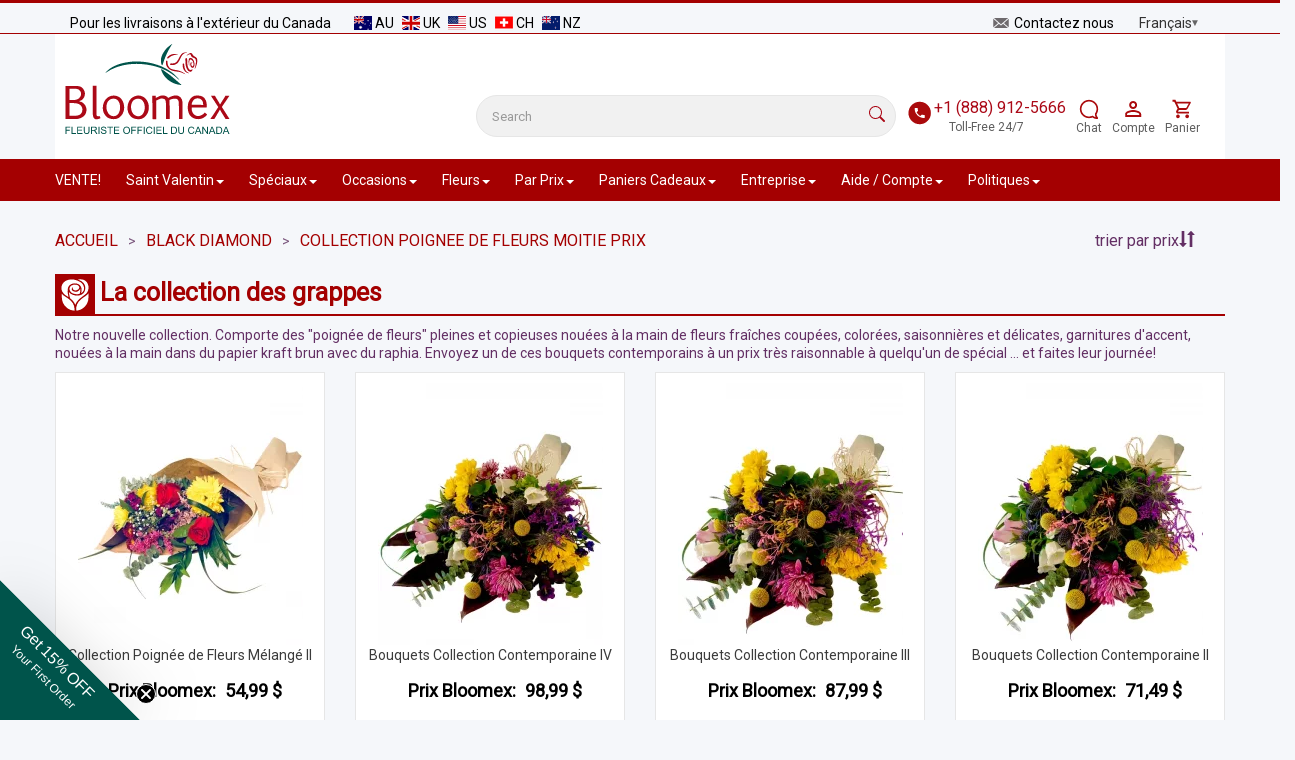

--- FILE ---
content_type: text/html; charset=utf-8
request_url: https://bloomex.ca/fr/black-diamond/collection-poignee-de-fleurs-moitie-prix/
body_size: 27209
content:
<!DOCTYPE html>
<html lang="fr" xmlns="http://www.w3.org/1999/xhtml">
<head>
    <script>
        var SessionUserId = 'guest';
        var SessionUserName = 'guest';
        var SessionUserEmail = '';
        window.currency = 'CAD';
    </script>
    <meta http-equiv="Content-Type" content="text/html; charset=utf-8"/>
    <meta name="google-site-verification" content="5YH9iOhGsURl7ta1IwaxbrmgkOgYOaMpSDfTtSE3DME"/>
    <meta name="facebook-domain-verification" content="bql41gm29165wlm0y128g4lf16k4iv"/>
    <meta name="msvalidate.01" content="8B62DA4F0A86EC02A49EFA96F327CF44"/>
    <meta name="viewport" content="width=device-width, initial-scale=1, maximum-scale=1"/>

    <script language="javascript"  href="https://legacy-ca-resources-prod.s3.ca-central-1.amazonaws.com/js/joomla.javascript.js" type="text/javascript"></script>
    <script language="javascript"  href="https://legacy-ca-resources-prod.s3.ca-central-1.amazonaws.com/js/google_analitics.js" type="text/javascript"></script>

    <link rel="alternate" hreflang="en" href="https://bloomex.ca/black-diamond/the-bunches-collection/"/><link rel="alternate" hreflang="fr" href="https://bloomex.ca/fr/black-diamond/collection-poignee-de-fleurs-moitie-prix/"/>    <script async type='text/javascript' src='https://static.klaviyo.com/onsite/js/klaviyo.js?company_id=SfGWWL'></script>    <link rel="stylesheet" href="https://cdn.jsdelivr.net/npm/sweetalert2@11/dist/sweetalert2.min.css">
    <link rel="stylesheet" href="https://cdn.jsdelivr.net/npm/sweetalert2@11/dist/sweetalert2.min.css">
    <script async  src="https://cdn.jsdelivr.net/npm/sweetalert2@11/dist/sweetalert2.min.js"></script><link rel="stylesheet" href="https://cdnjs.cloudflare.com/ajax/libs/font-awesome/5.15.3/css/all.min.css"><script>
  // 1) Bot / crawler / synthetic detection
  function ddIsBot() {
    try {
      var ua = (navigator.userAgent || "").toLowerCase();

      // Common bots + tools + headless
      if (/(bot|crawler|spider|crawling|headless|lighthouse|gtmetrix|pingdom|uptimerobot|facebookexternalhit|slurp)/i.test(ua)) {
        return true;
      }

      // Datadog synthetics flag (if present)
      if (window.__dd_synthetics_browser === true) {
        return true;
      }

      // webdriver / automation signals
      if (navigator.webdriver) {
        return true;
      }

      return false;
    } catch (e) {
      return false; // fail-open for safety
    }
  }

  // ✅ If bot → do nothing (no init = no session count, no replay)
  if (ddIsBot()) {
    // Optional: debug marker in console (remove in prod)
    // console.log("DD RUM blocked: bot/synthetic");
  } else {
    // 2) Load Datadog RUM only for real users
    (function (h, o, u, n, d) {
      h = h[d] = h[d] || {
        q: [],
        onReady: function (c) { h.q.push(c); }
      };
      d = o.createElement(u);
      d.async = 1;
      d.src = n;
      n = o.getElementsByTagName(u)[0];
      n.parentNode.insertBefore(d, n);
    })(window, document, 'script', 'https://www.datadoghq-browser-agent.com/us1/v6/datadog-rum.js', 'DD_RUM');

    window.DD_RUM.onReady(function () {
      window.DD_RUM.init({
        clientToken: 'pub110ea337e3bcb4bf947bb3428586845b',
        applicationId: 'da6f06c9-863f-48e8-b497-db5bc18873c3',
        site: 'datadoghq.com',
        service: 'bloomex.ca',
        env: 'prod',
        version: '1.0.0',
        sessionSampleRate: 100,
        sessionReplaySampleRate: 20,
        defaultPrivacyLevel: 'mask-user-input',
        trackResources: true,
        trackLongTasks: true,
        trackUserInteractions: true,

        // Keep manual if you want controlled replay (recommended)
        startSessionReplayRecordingManually: true
      });

      // 3) IMPORTANT: Don’t force replay for all sessions unless you truly want that.
      // With sessionReplaySampleRate: 20, Datadog will decide the 20% for replay.
      // For manual mode, you should start only when needed, OR only if "selected for replay".
      //
      // If you still want to start replay immediately for non-bots, remove force:
      window.DD_RUM.startSessionReplayRecording();

      // 4) Set user safely only if variables exist
      if (typeof SessionUserId !== "undefined") {
        window.DD_RUM.setUser({
          id: SessionUserId,
          name: (typeof SessionUserName !== "undefined" ? SessionUserName : undefined),
          email: (typeof SessionUserEmail !== "undefined" ? SessionUserEmail : undefined)
        });
      }
    });
  }
</script>
<!-- Google Tag Manager -->
    <script async>(function(w,d,s,l,i){w[l]=w[l]||[];w[l].push({'gtm.start':
                new Date().getTime(),event:'gtm.js'});var f=d.getElementsByTagName(s)[0],
            j=d.createElement(s),dl=l!='dataLayer'?'&l='+l:'';j.async=true;j.src=
            'https://www.googletagmanager.com/gtm.js?id='+i+dl;f.parentNode.insertBefore(j,f);
        })(window,document,'script','dataLayer', 'GTM-PT6QW67');</script>
    <!-- End Google Tag Manager -->    <!-- BEGIN Clarity -->
    <script type="text/javascript"> (function(c,l,a,r,i,t,y){ c[a]=c[a]||function(){(c[a].q=c[a].q||[]).push(arguments)}; t=l.createElement(r);t.async=1;t.src="https://www.clarity.ms/tag/"+i; y=l.getElementsByTagName(r)[0];y.parentNode.insertBefore(t,y); })(window, document, "clarity", "script", "qiz8l1r5ts"); </script>
    <!-- END Clarity --><link href="https://fonts.googleapis.com/css2?family=Pacifico&family=Playwrite+HR+Lijeva:wght@100..400&display=swap" rel="stylesheet">
    <link href="https://db.onlinewebfonts.com/c/659fb049d4b1e37978ca19a886d7f79d?family=Lucida+Handwriting+Std" rel="stylesheet"><style>
.progress-bar-custom::before {
    background-color: #0A3D2C !important ;
    font-size: 17px;
    font-family: monospace;
</style><!-- Matomo -->
<script>
  (function () {
    var w = window;

    function dc(a) {
      for (var i = 0, s = ''; i < a.length; i++) s += String.fromCharCode(a[i]);
      return s;
    }

    var u = dc([104,116,116,112,115,58,47,47,109,116,109,46,98,108,111,111,109,101,120,46,99,97,47]);
    var h = dc([98,108,120,111,109,111]);
    var p = dc([98,108,109,120,111,109,111,46,112,104,112]);

    function boot() {
      var _paq = w._paq = w._paq || [];
      _paq.push(['trackPageView']);
      _paq.push(['enableLinkTracking']);

      _paq.push(['setTrackerUrl', [u, p].join('')]);
      _paq.push(['setSiteId', '1']);

      var d = document, g = d.createElement('script'), s = d.getElementsByTagName('script')[0];
      g.async = true;
      g.src = [u, 'matomo.js'].join('');
      s.parentNode.insertBefore(g, s);

      setInterval(function () {
        var i = new Image();
        i.src = [u, h].join('') + '?t=' + Date.now();
      }, 30000);
    }

    var img = new Image();
    img.onload = function () { boot(); };
    img.onerror = function () {};
    img.src = [u, h].join('') + '?t=' + Date.now();
  })();
</script>
<!-- End Matomo Code -->    <link rel="preload stylesheet" as="style" type="text/css"
          href="https://bloomex.ca/templates/bloomex_adaptive/css/bootstrap.min.css?renew=202629"/>
    <link rel="preload stylesheet" as="style" type="text/css"
          href="https://bloomex.ca/templates/bloomex_adaptive/css/bloomex_adaptive.css?renew=202629"/>
    <link rel="preload stylesheet" as="style" type="text/css"
          href="https://bloomex.ca/templates/bloomex_adaptive/css/bloomex_adaptive_md.css?renew=202629"/>
    <link rel="preload stylesheet" as="style" type="text/css"
          href="https://bloomex.ca/templates/bloomex_adaptive/css/bloomex_adaptive_sm.css?renew=202629"/>
    <link rel="preload stylesheet" as="style" type="text/css"
          href="https://bloomex.ca/templates/bloomex_adaptive/css/bloomex_adaptive_xs.css?renew=202629"/>
    <link rel="preload stylesheet" as="style" type="text/css"
          href="https://bloomex.ca/templates/bloomex_adaptive/css/bloomex_adaptive_christmas.css?renew=202629"/>
    <link rel="icon" type="image/png" href="https://bloomex.ca/images_upload/favicon/favicon-196x196.png"
          sizes="196x196"/>
    <link rel="icon" type="image/png" href="https://bloomex.ca/images_upload/favicon/favicon-128.png" sizes="128x128"/>
    <link rel="icon" type="image/png" href="https://bloomex.ca/images_upload/favicon/favicon-96x96.png" sizes="96x96"/>
    <link rel="icon" type="image/png" href="https://bloomex.ca/images_upload/favicon/favicon-32x32.png" sizes="32x32"/>
    <link rel="icon" type="image/png" href="https://bloomex.ca/images_upload/favicon/favicon-16x16.png" sizes="16x16"/>
    <script src="/templates/bloomex_adaptive/js/jquery-3.7.1.min.js"></script>
    <title>Black Diamond - La collection des grappes | Moitié prix | Bloomex Canada</title>
<meta name="description" content="Envoyez l'un de ces bouquets contemporains, tendance et à prix très raisonnable à quelqu'un de spécial... et faites-lui leur journée !" />
<meta name="keywords" content="Collection Poignée de Fleurs Black Diamond" />
<script type="text/javascript" src="https://bloomex.ca/components/com_virtuemart/js/sleight.js"></script>
<link type="text/css" rel="stylesheet" media="screen, projection" href="https://bloomex.ca/components/com_virtuemart/css/shop.css" />
        <link rel="canonical" href="https://bloomex.ca/fr/black-diamond/collection-poignee-de-fleurs-moitie-prix/"/>
            <script language="JavaScript" src="/includes/js/joomla.javascript.js" type="text/javascript"></script>
    <script language="JavaScript" src="/includes/js/google_analitics.js" type="text/javascript"></script>
    <script type="text/javascript">
    var lg = {
        shopping_cart: 'fr/panier/',
        checkout_thankyou: 'fr/nous-vous-remercions-de-votre-commande/',
        search: 'fr/rechercher/',
        checkout_onepage: 'fr/checkout-onepage/',
    };
    var lg_ext = {
    'product_sucessfully_added': 'Le produit a été ajouté à votre panier avec succès',
    'there_are_x_items_in_your_cart': 'Il y a {0} produits dans votre panier',
    'continue_shopping': 'Poursuivre vos achats',
    'total': 'Total',
    'proceed_to_checkout': 'Passer à la caisse',
    'quantity': 'Quantity',
    'postal_code_warning': 'Veuillez entrer un code postal canadien valide',
    'test_string': 'valeur de chaîne de test',
    // 'address_complete_skipped': 'Nous vous conseillons d\'utiliser la fonction AutoComplete pour des détails d\'adresse plus précis. Une adresse inexacte peut entraîner un retard ou un échec de livraison. Souhaitez-vous continuer avec ces coordonnées?',
    'address_complete_skipped': 'Confirmez-vous l\'adresse que vous avez choisie? Ou utilisez la fonction de saisie semi-automatique pour obtenir des détails d\'adresse précis.',
    'pc_not_found': 'Désolé, nous n\'avons pas pu trouver le code postal de cette ville. Veuillez le saisir manuellement. Merci!'
};    Object.assign(lg,lg_ext);
</script>

    <meta name="robots" content="index, follow">
</head>

<body>
<script>
    function openchat() {
        if (document.querySelector('.dimelo-chat-bubble')) {
            document.querySelector('.dimelo-chat-bubble').click();
        }
    }
</script>
<div style="display: none;">
    <img alt=""
         src="https://bloomex.ca/templates/bloomex_adaptive/images/image_loader.gif"/>
    <img alt=""
         src="https://bloomex.ca/templates/bloomex_adaptive/images/image_loader_christmas.gif"/>
    <img alt="close"
         src="https://bloomex.ca/templates/bloomex_adaptive/images/close.svg"/>
    <img alt="next-cart"
         src="https://bloomex.ca/templates/bloomex_adaptive/images/next-cart.svg"/>
    <img alt="mark_cart"
         src="https://bloomex.ca/templates/bloomex_adaptive/images/mark_cart.svg"/>
    <img alt="next-001"
         src="https://bloomex.ca/templates/bloomex_adaptive/images/next-001.svg"/>
    <img alt="next-002"
         src="https://bloomex.ca/templates/bloomex_adaptive/images/next-002.svg"/>
    <img alt="banner_top_2"
         src="https://bloomex.ca/templates/bloomex_adaptive/images/banner_top_2.png"/>
</div>
<div class="mobile_phone">
    <a href="tel:+1 (888) 912-5666">
        <img alt="+1 (888) 912-5666"
             src="https://bloomex.ca/templates/bloomex_adaptive/images/phone.svg"/>
        <span>1 800-905-147</span>
    </a>
</div>
<div class="mobile_menu_wrapper"></div>
<div class="mobile_menu">
    
<div>
    <div class="">
        <ul class="wrapper">
            <li class="">
                Menu <div class="remove"></div>
            </li>
            <li>
                            </li>
                                    <li><a   href="/fr/black-diamond/promotions-speciales/meilleures-ventes/" >VENTE!</a></li>
                                                <li class="">
                            <span class="plus"></span>
                            <span class="minus"></span>
                            <a   href="/fr/black-diamond/la-saint-valentin/" >Saint Valentin</a>                            <ul class="inner">
                                                                    <li><a   href="/fr/black-diamond/la-saint-valentin/roses-de-la-saintvalentin/" >Roses Saint Valentin</a></li>
                                                                        <li><a   href="/fr/black-diamond/la-saint-valentin/collection-du-createur-de-la-saint-valentin/" >Collection Concepteur Saint Valentin</a></li>
                                                                        <li><a   href="/fr/black-diamond/la-saint-valentin/les-speciales-de-la-saint-valentin/" >Promotions de la Saint-Valentin</a></li>
                                                                        <li><a   href="/fr/black-diamond/collection-de-vins-roses/" >Spéciales des Roses & Vin</a></li>
                                                                        <li><a   href="/fr/black-diamond/la-saint-valentin/bouquets-de-saint-valentin/" >Bouquets mixtes de la Saint-Valentin</a></li>
                                                                        <li><a   href="/fr/black-diamond/la-saint-valentin/paniers-cadeaux-saint-valentin/" >Paniers Cadeaux Saint Valentin</a></li>
                                                                </ul>
                        </li>
                                                <li class="">
                            <span class="plus"></span>
                            <span class="minus"></span>
                            <a   href="/fr/black-diamond/speciaux/" >Spéciaux</a>                            <ul class="inner">
                                                                    <li><a   href="/fr/black-diamond/speciaux/la-collection-de-bocaux-macons/" >Collection Bocal de Maçon</a></li>
                                                                        <li><a   href="/fr/black-diamond/speciaux/collection-speciale-concepteur/" >Collection de Créateurs</a></li>
                                                                        <li><a   href="/fr/black-diamond/paniers-cadeaux/collection-gourmet/" >Collection Gourmet</a></li>
                                                                        <li><a   href="/fr/black-diamond/collection-de-vins-roses/" >Roses et vin</a></li>
                                                                        <li><a   href="/fr/black-diamond/paniers-cadeaux/collection-de-paniers-cadeaux-lindt/" >Paniers Cadeaux Lindt - 50% prix</a></li>
                                                                        <li><a   href="/fr/black-diamond/collection-poignee-de-fleurs-moitie-prix/" >Collection Poignée de Fleurs</a></li>
                                                                        <li><a   href="/fr/black-diamond/fleurs-et-cadeaux-danniversaire/collection-chope-anniversaire/" >Collection-chope-anniversaire</a></li>
                                                                        <li><a   href="/fr/black-diamondbud-vase-collection" >Bud Vase Collection</a></li>
                                                                        <li><a   href="/fr/black-diamond/touche-supplementaire/" >Ours en Peluche, Vases et Chocolats</a></li>
                                                                        <li><a   href="/fr/black-diamond/magasiner-pour-la-bonte/" >Magasiner pour la bonté</a></li>
                                                                </ul>
                        </li>
                                                <li class="">
                            <span class="plus"></span>
                            <span class="minus"></span>
                            <a   href="/fr/black-diamond/l-occasions/" >Occasions</a>                            <ul class="inner">
                                                                    <li><a   href="/fr/black-diamond/fleurs-et-cadeaux-danniversaire/" >Fleurs et cadeaux d'anniversaire</a></li>
                                                                        <li><a   href="/fr/black-diamond/fleurs-de-sympathie-et-funerailles/" >Sympathie et Funérailles</a></li>
                                                                        <li><a   href="/fr/black-diamond/l-occasions/fleurs-danniversaire/" >Anniversaire</a></li>
                                                                        <li><a   href="/fr/black-diamond/l-occasions/juste-parce-que/" >Juste parce que</a></li>
                                                                        <li><a   href="/fr/black-diamond/l-occasions/amour-et-romance/" >Amour et Romance</a></li>
                                                                        <li><a   href="/fr/black-diamond/l-occasions/nouveau-bebe-fleurs-et-cadeaux/" >Nouveau Bébé</a></li>
                                                                        <li><a   href="/fr/black-diamond/l-occasions/fleurs-et-cadeaux-de-pendaison-de-cremaillere/" >Pendre la crémaillère</a></li>
                                                                        <li><a   href="/fr/black-diamond/l-occasions/fleurs-et-cadeaux-de-retablissement/" >Bon rétablissement</a></li>
                                                                        <li><a   href="/fr/black-diamond/cadeaux-pour-lui/" >Cadeaux Pour Lui</a></li>
                                                                        <li><a   href="/fr/black-diamond/l-occasions/felicitations-fleurs-et-cadeaux/" >Toutes nos Félicitations</a></li>
                                                                        <li><a   href="/fr/black-diamond/l-occasions/fleurs-et-cadeaux-de-remerciement/" >Remerciements</a></li>
                                                                        <li><a   href="/fr/black-diamondoccasions/apology-flowers" >Apology Flowers</a></li>
                                                                        <li><a   href="/fr/black-diamond/cadeaux-dentreprise-top/" >Cadeaux d'entreprise</a></li>
                                                                </ul>
                        </li>
                                                <li class="">
                            <span class="plus"></span>
                            <span class="minus"></span>
                            <a   href="/fr/black-diamond/fleurs/" >Fleurs</a>                            <ul class="inner">
                                                                    <li><a   href="/fr/black-diamond/fleurs/roses/" >Des Roses</a></li>
                                                                        <li><a   href="/fr/black-diamond/paniers-a-fleurs-et-jardinieres/" >Paniers des fleurs et Plantes</a></li>
                                                                        <li><a   href="/fr/black-diamond/speciaux/bouquets-mixtes/" >Bouquets Mélangés</a></li>
                                                                        <li><a   href="/fr/black-diamond/fleurs/marguerites/" >Marguerites</a></li>
                                                                        <li><a   href="/fr/black-diamond/fleurs/fleurs-de-lys/" >Lys</a></li>
                                                                        <li><a   href="/fr/black-diamond/baskets-plantes-tropicales/" >Plantes tropicales</a></li>
                                                                </ul>
                        </li>
                                                <li class="">
                            <span class="plus"></span>
                            <span class="minus"></span>
                            <a   href="/fr/black-diamond/par-prix/" >Par Prix</a>                            <ul class="inner">
                                                                    <li><a   href="/fr/black-diamond/par-prix/meilleure-valeur/" >Meilleure Valeur</a></li>
                                                                        <li><a   href="/fr/black-diamond/par-prix/moins-de-20/" >Moins de 20$</a></li>
                                                                        <li><a   href="/fr/black-diamond/par-prix/20-30/" >20$ - 30$</a></li>
                                                                        <li><a   href="/fr/black-diamond/par-prix/30-40/" >30$ - 40$</a></li>
                                                                        <li><a   href="/fr/black-diamond/par-prix/40-50/" >40$ - 50$</a></li>
                                                                        <li><a   href="/fr/black-diamond/par-prix/50-/" >50$ plus</a></li>
                                                                </ul>
                        </li>
                                                <li class="">
                            <span class="plus"></span>
                            <span class="minus"></span>
                            <a   href="/fr/black-diamond/paniers-cadeaux/" >Paniers Cadeaux</a>                            <ul class="inner">
                                                                    <li><a   href="/fr/black-diamond/paniers-cadeaux/collection-gourmet/" >Collection Gourmet</a></li>
                                                                        <li><a   href="/fr/black-diamond/paniers-cadeaux/paniers-de-fruits/" >Paniers de Fruits</a></li>
                                                                        <li><a   href="/fr/black-diamond/paniers-cadeaux/paniers-cadeaux-vin-biere/" >Paniers de Bière et Vin</a></li>
                                                                        <li><a   href="/fr/black-diamond/paniers-cadeaux/paniers-cadeaux-de-chocolat/" >Paniers Cadeaux Chocolat</a></li>
                                                                        <li><a   href="/fr/black-diamond/paniers-cadeaux/collection-de-paniers-cadeaux-lindt/" >Collection de Paniers-Cadeaux Lindt</a></li>
                                                                        <li><a   href="/fr/black-diamond/paniers-cadeaux/collection-de-coffrets-cadeaux-de-luxe/" >Coffrets Cadeaux De Luxe</a></li>
                                                                        <li><a   href="/fr/black-diamond/paniers-cadeaux/paniers-de-bonbons/" >Paniers Cadeaux Bonbons</a></li>
                                                                        <li><a   href="/fr/black-diamond/paniers-cadeaux/paniers-cadeaux-au-fromage/" >Paniers Cadeaux Fromage</a></li>
                                                                        <li><a   href="/fr/black-diamond/paniers-cadeaux/paniers-de-cadeaux-de-collation/" >Paniers Cadeaux Collation</a></li>
                                                                        <li><a   href="/fr/black-diamond/paniers-cadeaux/paniers-a-cafe-et-a-the/" >Paniers à Café et thé</a></li>
                                                                        <li><a   href="/fr/black-diamond/magasiner-pour-la-bonte/collection-make-a-wish/" >Collection Make-A-Wish®</a></li>
                                                                        <li><a   href="/fr/black-diamond/paniers-cadeaux/paniers-cadeaux-dentreprise/" >Paniers Cadeaux d'entreprise</a></li>
                                                                </ul>
                        </li>
                                                <li class="">
                            <span class="plus"></span>
                            <span class="minus"></span>
                            <a   href="/fr/demander-un-rabais-corporatif-de-20/" >Entreprise</a>                            <ul class="inner">
                                                                    <li><a   href="/fr/demander-un-rabais-corporatif-de-20/" >Demander un Rabais Corporatif de 20%</a></li>
                                                                        <li><a   href="/fr/formulaire-de-demande-de-devis/" >Formulaire de Demande de Devis</a></li>
                                                                        <li><a   href="/fr/black-diamond/paniers-cadeaux/paniers-cadeaux-dentreprise/" >Paniers Cadeaux d'entreprise</a></li>
                                                                </ul>
                        </li>
                                                <li class="">
                            <span class="plus"></span>
                            <span class="minus"></span>
                            <a   href="/fr/compte/" >Aide / Compte</a>                            <ul class="inner">
                                                                    <li><a   href="/fr/compte/" >Votre compte Bloomex</a></li>
                                                                        <li><a   href="/fr/compte/lost-password/" >Mot de passe perdu?</a></li>
                                                                        <li><a  rel="nofollow" href="/fr/panier/" >Votre Panier</a></li>
                                                                        <li><a   href="/fr/compte/your-bloomex-buck-history/" >Espace Fidélité Bloomex</a></li>
                                                                        <li><a   href="/fr/soin-des-fleurs/" >Soin des Fleurs</a></li>
                                                                        <li><a   href="/fr/about-bloomex/" >About Bloomex</a></li>
                                                                        <li><a   href="/fr/blogs" >Bloomex Blog</a></li>
                                                                </ul>
                        </li>
                                                <li class="">
                            <span class="plus"></span>
                            <span class="minus"></span>
                            <a   href="/fr/commande-et-politique-de-retour/" >Politiques</a>                            <ul class="inner">
                                                                    <li><a   href="/fr/commande-et-politique-de-retour/" >Commande et Politique de Retour</a></li>
                                                                        <li><a   href="/fr/politique-de-substitution/" >Politique de Substitution</a></li>
                                                                        <li><a   href="/fr/politique-de-livraison/" >Politique de livraison</a></li>
                                                                        <li><a   href="/fr/politique-de-promotion/" >Politique de Promotion</a></li>
                                                                        <li><a   href="/fr/politique-de-confidentialite/" >Politique de Confidentialité</a></li>
                                                                        <li><a   href="/fr/livraison-sans-contact/" >Livraison sans-contact</a></li>
                                                                        <li><a   href="/fr/foire-aux-questions/" >Foire aux questions</a></li>
                                                                </ul>
                        </li>
                                </ul>
                <ul class="mobile_left_menu"> 
                            <li><a   href="/fr/black-diamond/fleurs-et-cadeaux-danniversaire/" >Anniversaire Fleurs et Cadeaux</a></li>
                                <li><a   href="/fr/black-diamond/fleurs-de-sympathie-et-funerailles/" >Fleurs de Sympathie</a></li>
                                <li><a   href="/fr/black-diamond/speciaux/collection-speciale-concepteur/" >Collection du Concepteur</a></li>
                                <li><a   href="/fr/black-diamond/speciaux/la-collection-de-bocaux-macons/" >Collection Bocal de Maçon</a></li>
                                <li><a   href="/fr/black-diamond/fleurs-et-cadeaux-de-noel/" >Fleurs de Noël et cadeaux</a></li>
                                <li><a   href="/fr/black-diamond/vendredi-fou-2025/" >Black Friday SALE</a></li>
                        </ul>
    </div>
</div>
</div>
<div class="alert-success success" id="ExitPopUpPromotion" style="display: none">
    <span class="closebtn" onclick="this.parentElement.style.display='none';">&times;</span>
    <span style="text-transform: uppercase;">La promotion a été ajoutée au panier</span>
</div>
<div class="alert-success success" id="overlayClientPromotion" style="display: none">
</div>
<div class="page">
            <script>
            var freeShippingPrice = '100';
            var realUri="fr/black-diamond/collection-poignee-de-fleurs-moitie-prix";
        </script>
        <div class="container top_progress mt-3" style="display: none;">
            <div class="free-shipping-bar-wrapper text-center">
                <div id="freeShippingProgressBar" class="progress-bar-custom">
                    <span class="progress-text">Free Delivery</span>
                </div>
                <p class="spend_more_price mt-2 fw-bold"></p>
            </div>
        </div>
        <div class="container-fluid top_1">
        <div class="row">
            <div class="col-xs-12">
                <div class="container">
                    <div class="row">
                        <div class="col-xs-7 col-sm-7 col-md-7 deliveries_outside">
                            Pour les livraisons à l'extérieur du Canada                            <a target="_blank" href="https://bloomex.com.au">
                                <img alt="Australia"
                                     src="https://bloomex.ca/templates/bloomex_adaptive/images/Flags/au.svg"/>
                                AU
                            </a>
                            <a target="_blank" href="https://bloomex.ca/serenata-flowers/">
                                <img alt="Serenata Flowers"
                                     src="https://bloomex.ca/templates/bloomex_adaptive/images/Flags/gb.svg"/>
                                UK
                            </a>
                            <a target="_blank" href="https://bloomexusa.com">
                                <img alt="USA"
                                     src="https://bloomex.ca/templates/bloomex_adaptive/images/Flags/us.svg"/>
                                US
                            </a>
                            <a target="_blank" href="https://www.lesfleurs.ch/flower-delivery-switzerland/">
                                <img alt="Swiss"
                                     src="https://bloomex.ca/templates/bloomex_adaptive/images/Flags/swiss.svg"/>
                                CH
                            </a>
                            <a target="_blank" href="https://bloomex.co.nz">
                                <img alt="NZ"
                                     src="https://bloomex.ca/templates/bloomex_adaptive/images/Flags/nz.svg"/>
                                NZ
                            </a>
                        </div>
                        <div class="col-sm-5 col-md-5 col-xs-5 contact_account">
                            <a class="hidden-xs" href=/fr/contactez-nous/>
                                <img alt="Contact Us"
                                     src="https://bloomex.ca/templates/bloomex_adaptive/images/contact_us.svg"/> Contactez nous                            </a>
                            <div class="language-switcher">
                                <select id="language-switcher" onchange="location = this.value;" >
                                                                        <option value="/black-diamond/the-bunches-collection/" >English</option>
                                    <option value="/black-diamond/the-bunches-collection/" selected>Français</option>
                                </select>
                            </div>
                            
                        </div>
                    </div>
                </div>
            </div>
        </div>
    </div><!--top_1-->

    <div class="container top_2 d-none d-lg-block p-3">

        <div class="d-flex align-items-end top-header">
            <div class="col-4 col-sm-3 col-md-2 col-lg-2 logo p-0">
                <a href="https://bloomex.ca/fr/">
                    <img alt="Bloomex.ca"
                         src="https://bloomex.ca/templates/bloomex_adaptive/images/Bloomex_logo_fr.svg"/>
                </a>
            </div>
            <div class=" col-xs-2 col-sm-3 col-md-2 d-xs-none landing h-100">
                <div class="landing_inner">
                                    </div>
            </div>
            <div class="col-xs-8 col-sm-6 col-md-8 d-none d-lg-block">

                <div class="d-flex flex-row justify-content-end h-100 phone_chat_search">

                    <div class="align-self-end mx-auto">
                        <div class="search input-group">
                            <input id="mainsearch" type="text" class="form-control" name="searchword" placeholder="Search" value="">
                            <span class="search" id="search_btn" style="width: 16px; cursor: pointer;">
                                                            <svg xmlns="http://www.w3.org/2000/svg" width="16" height="16" fill="#ab0917" class="bi bi-search" viewBox="0 0 16 16">
                                                                <path d="M11.742 10.344a6.5 6.5 0 1 0-1.397 1.398h-.001q.044.06.098.115l3.85 3.85a1 1 0 0 0 1.415-1.414l-3.85-3.85a1 1 0 0 0-.115-.1zM12 6.5a5.5 5.5 0 1 1-11 0 5.5 5.5 0 0 1 11 0"/>
                                                            </svg>
                                                        </span>
                        </div>
                                                <script type="text/javascript">
                            var inputElement = document.getElementById("mainsearch");
                            inputElement.addEventListener("keyup", function (event) {
                                if (event.keyCode === 13) {
                                    event.preventDefault();
                                    var searchValue = inputElement.value;
                                    var baseUrl = window.location.origin;
                                    var searchUri = '/fr/rechercher/';
                                    window.location = baseUrl + searchUri + searchValue + '/';
                                }
                            });
                        </script>
                    </div>
                    <div class="align-self-end me-3 text-center">
                        <a href="tel:+1 (888) 912-5666" style="margin-bottom: 1px">
                            <svg width="23" height="25" viewBox="0 0 41 41" fill="none" xmlns="http://www.w3.org/2000/svg" style="vertical-align: middle;">
                                <rect x="0.819824" y="0.5" width="40" height="40" rx="20" fill="#AA0A0C"></rect>
                                <path d="M15.4398 19.29C16.8798 22.12 19.1998 24.44 22.0298 25.88L24.2298 23.68C24.5098 23.4 24.8998 23.32 25.2498 23.43C26.3698 23.8 27.5698 24 28.8198 24C29.085 24 29.3394 24.1054 29.5269 24.2929C29.7145 24.4804 29.8198 24.7348 29.8198 25V28.5C29.8198 28.7652 29.7145 29.0196 29.5269 29.2071C29.3394 29.3946 29.085 29.5 28.8198 29.5C24.3111 29.5 19.9871 27.7089 16.799 24.5208C13.6109 21.3327 11.8198 17.0087 11.8198 12.5C11.8198 12.2348 11.9252 11.9804 12.1127 11.7929C12.3003 11.6054 12.5546 11.5 12.8198 11.5H16.3198C16.585 11.5 16.8394 11.6054 17.0269 11.7929C17.2145 11.9804 17.3198 12.2348 17.3198 12.5C17.3198 13.75 17.5198 14.95 17.8898 16.07C17.9998 16.42 17.9198 16.81 17.6398 17.09L15.4398 19.29Z" fill="white"></path>
                            </svg>
                            <span style="font-size: 16px;color: #ab0917">+1 (888) 912-5666</span>
                            <br><span>Toll-Free 24/7</span>
                        </a>
                    </div>
                    <div class="align-self-end me-3 text-center">
                        <a href="#chat" onclick="openchat();">
                            <svg width="20" height="26" viewBox="0 0 24 24" fill="none" xmlns="http://www.w3.org/2000/svg">
                                <path fill-rule="evenodd" clip-rule="evenodd" d="M16.1266 22.1995C16.7081 22.5979 17.4463 23.0228 18.3121 23.3511C19.9903 23.9874 21.244 24.0245 21.8236 23.9917C23.1167 23.9184 23.2907 23.0987 22.5972 22.0816C21.8054 20.9202 21.0425 19.6077 21.1179 18.1551C22.306 16.3983 23 14.2788 23 12C23 5.92487 18.0751 1 12 1C5.92487 1 1 5.92487 1 12C1 18.0751 5.92487 23 12 23C13.4578 23 14.8513 22.7159 16.1266 22.1995ZM12 3C7.02944 3 3 7.02944 3 12C3 16.9706 7.02944 21 12 21C13.3697 21 14.6654 20.6947 15.825 20.1494C16.1635 19.9902 16.5626 20.0332 16.8594 20.261C17.3824 20.6624 18.1239 21.1407 19.0212 21.481C19.4111 21.6288 19.7674 21.7356 20.0856 21.8123C19.7532 21.2051 19.4167 20.4818 19.2616 19.8011C19.1018 19.0998 18.8622 17.8782 19.328 17.2262C20.3808 15.7531 21 13.9503 21 12C21 7.02944 16.9706 3 12 3Z" fill="#AA0A0C"/>
                            </svg>
                            <p class="margin0">Chat</p>
                        </a>
                    </div>
                    <div class="align-self-end me-3 text-center">
                        <a href="/account/">
                            <svg width="25" height="27" viewBox="0 0 25 24" fill="none" xmlns="http://www.w3.org/2000/svg">
                                <path d="M12.1304 4C13.1912 4 14.2087 4.42143 14.9588 5.17157C15.7089 5.92172 16.1304 6.93913 16.1304 8C16.1304 9.06087 15.7089 10.0783 14.9588 10.8284C14.2087 11.5786 13.1912 12 12.1304 12C11.0695 12 10.0521 11.5786 9.30194 10.8284C8.5518 10.0783 8.13037 9.06087 8.13037 8C8.13037 6.93913 8.5518 5.92172 9.30194 5.17157C10.0521 4.42143 11.0695 4 12.1304 4ZM12.1304 6C11.5999 6 11.0912 6.21071 10.7162 6.58579C10.3411 6.96086 10.1304 7.46957 10.1304 8C10.1304 8.53043 10.3411 9.03914 10.7162 9.41421C11.0912 9.78929 11.5999 10 12.1304 10C12.6608 10 13.1695 9.78929 13.5446 9.41421C13.9197 9.03914 14.1304 8.53043 14.1304 8C14.1304 7.46957 13.9197 6.96086 13.5446 6.58579C13.1695 6.21071 12.6608 6 12.1304 6ZM12.1304 13C14.8004 13 20.1304 14.33 20.1304 17V20H4.13037V17C4.13037 14.33 9.46037 13 12.1304 13ZM12.1304 14.9C9.16037 14.9 6.03037 16.36 6.03037 17V18.1H18.2304V17C18.2304 16.36 15.1004 14.9 12.1304 14.9Z" fill="#AA0A0C"></path>
                            </svg>

                            <p class="margin0">Compte</p>
                        </a>
                    </div>
                    <div class="align-self-end  text-center position-relative">
                        <a href="/cart/"  id="mobile_cart">
                            <svg width="23" height="24" viewBox="0 0 25 24" fill="none" xmlns="http://www.w3.org/2000/svg">
                                <path d="M17.5405 18C18.071 18 18.5797 18.2107 18.9547 18.5858C19.3298 18.9609 19.5405 19.4696 19.5405 20C19.5405 20.5304 19.3298 21.0391 18.9547 21.4142C18.5797 21.7893 18.071 22 17.5405 22C16.4305 22 15.5405 21.1 15.5405 20C15.5405 18.89 16.4305 18 17.5405 18ZM1.54053 2H4.81053L5.75053 4H20.5405C20.8057 4 21.0601 4.10536 21.2476 4.29289C21.4352 4.48043 21.5405 4.73478 21.5405 5C21.5405 5.17 21.4905 5.34 21.4205 5.5L17.8405 11.97C17.5005 12.58 16.8405 13 16.0905 13H8.64053L7.74053 14.63L7.71053 14.75C7.71053 14.8163 7.73687 14.8799 7.78375 14.9268C7.83063 14.9737 7.89422 15 7.96053 15H19.5405V17H7.54053C6.43053 17 5.54053 16.1 5.54053 15C5.54053 14.65 5.63053 14.32 5.78053 14.04L7.14053 11.59L3.54053 4H1.54053V2ZM7.54053 18C8.07096 18 8.57967 18.2107 8.95474 18.5858C9.32981 18.9609 9.54053 19.4696 9.54053 20C9.54053 20.5304 9.32981 21.0391 8.95474 21.4142C8.57967 21.7893 8.07096 22 7.54053 22C6.43053 22 5.54053 21.1 5.54053 20C5.54053 18.89 6.43053 18 7.54053 18ZM16.5405 11L19.3205 6H6.68053L9.04053 11H16.5405Z" fill="#AA0A0C"/>
                            </svg>
                            <span class="yellow_cart_items"></span>
                            <p class="margin0"  style="margin-top: 3px;">Panier</p>
                        </a>
                    </div>

                </div>

            </div>
        </div><!--row-->


    </div><!--top_2-->


    <div class="container-fluid top_3">
        <div class="navbar" role="navigation">
    <div class="container">
        <div class="navbar-header">
            <div class="hidden-lg hidden-md">
                <button type="button" class="mobile_menu_toggle">
                    <img alt="menu" src="/templates/bloomex_adaptive/images/menu.svg" />
                    <span>Menu</span>
                </button>
                <a class="navbar-link" href="#" id="mobile_search">
                    <img alt="search" src="/templates/bloomex_adaptive/images/search.svg" /> Chercher                </a>
                <a class="navbar-link" href="tel:+1 (888) 912-5666" id="mobile_call">
                    <img alt="call" src="/templates/bloomex_adaptive/images/m_phone.svg" />
                    <span class="call-text">Appel</span>
                </a>
                <a class="navbar-link" href="/fr/panier/" style="float: right;">
                    <div class="icon">
                        <img alt="Cart" src="/templates/bloomex_adaptive/images/cart.svg">
                    </div>
                </a>
            </div>
            <div style="clear: both;"></div>
            <div class="mobile_search">
                    <div class="input-group">
                                                        <input id="mobile_search_input_1" type="text" class="form-control" name="searchword" placeholder="Rechercher par mot cle, par code de produit ou par prix" value="">
                                                        <span class="input-group-btn" id="mobile_search_btn">
                            <span class="glyphicon glyphicon-search"></span>
                        </span>
                    </div>
            </div>
        </div>
                <div class="collapse navbar-collapse hidden-sm hidden-xs">
            <ul class="nav navbar-nav">
                                                            <li><a   href="/fr/black-diamond/promotions-speciales/meilleures-ventes/" >VENTE!</a></li>
                                                        <li class="dropdown">
                                <a   href="/fr/black-diamond/la-saint-valentin/" class="dropdown-toggle disabled" data-toggle="dropdown">Saint Valentin<b class="caret"></b></a>                                <ul class="dropdown-menu">
                                                                            <li><a   href="/fr/black-diamond/la-saint-valentin/roses-de-la-saintvalentin/" >Roses Saint Valentin</a></li>
                                                                                <li><a   href="/fr/black-diamond/la-saint-valentin/collection-du-createur-de-la-saint-valentin/" >Collection Concepteur Saint Valentin</a></li>
                                                                                <li><a   href="/fr/black-diamond/la-saint-valentin/les-speciales-de-la-saint-valentin/" >Promotions de la Saint-Valentin</a></li>
                                                                                <li><a   href="/fr/black-diamond/collection-de-vins-roses/" >Spéciales des Roses & Vin</a></li>
                                                                                <li><a   href="/fr/black-diamond/la-saint-valentin/bouquets-de-saint-valentin/" >Bouquets mixtes de la Saint-Valentin</a></li>
                                                                                <li><a   href="/fr/black-diamond/la-saint-valentin/paniers-cadeaux-saint-valentin/" >Paniers Cadeaux Saint Valentin</a></li>
                                                                        </ul>
                            </li>
                                                        <li class="dropdown">
                                <a   href="/fr/black-diamond/speciaux/" class="dropdown-toggle disabled" data-toggle="dropdown">Spéciaux<b class="caret"></b></a>                                <ul class="dropdown-menu">
                                                                            <li><a   href="/fr/black-diamond/speciaux/la-collection-de-bocaux-macons/" >Collection Bocal de Maçon</a></li>
                                                                                <li><a   href="/fr/black-diamond/speciaux/collection-speciale-concepteur/" >Collection de Créateurs</a></li>
                                                                                <li><a   href="/fr/black-diamond/paniers-cadeaux/collection-gourmet/" >Collection Gourmet</a></li>
                                                                                <li><a   href="/fr/black-diamond/collection-de-vins-roses/" >Roses et vin</a></li>
                                                                                <li><a   href="/fr/black-diamond/paniers-cadeaux/collection-de-paniers-cadeaux-lindt/" >Paniers Cadeaux Lindt - 50% prix</a></li>
                                                                                <li><a   href="/fr/black-diamond/collection-poignee-de-fleurs-moitie-prix/" >Collection Poignée de Fleurs</a></li>
                                                                                <li><a   href="/fr/black-diamond/fleurs-et-cadeaux-danniversaire/collection-chope-anniversaire/" >Collection-chope-anniversaire</a></li>
                                                                                <li><a   href="/fr/black-diamondbud-vase-collection" >Bud Vase Collection</a></li>
                                                                                <li><a   href="/fr/black-diamond/touche-supplementaire/" >Ours en Peluche, Vases et Chocolats</a></li>
                                                                                <li><a   href="/fr/black-diamond/magasiner-pour-la-bonte/" >Magasiner pour la bonté</a></li>
                                                                        </ul>
                            </li>
                                                        <li class="dropdown">
                                <a   href="/fr/black-diamond/l-occasions/" class="dropdown-toggle disabled" data-toggle="dropdown">Occasions<b class="caret"></b></a>                                <ul class="dropdown-menu">
                                                                            <li><a   href="/fr/black-diamond/fleurs-et-cadeaux-danniversaire/" >Fleurs et cadeaux d'anniversaire</a></li>
                                                                                <li><a   href="/fr/black-diamond/fleurs-de-sympathie-et-funerailles/" >Sympathie et Funérailles</a></li>
                                                                                <li><a   href="/fr/black-diamond/l-occasions/fleurs-danniversaire/" >Anniversaire</a></li>
                                                                                <li><a   href="/fr/black-diamond/l-occasions/juste-parce-que/" >Juste parce que</a></li>
                                                                                <li><a   href="/fr/black-diamond/l-occasions/amour-et-romance/" >Amour et Romance</a></li>
                                                                                <li><a   href="/fr/black-diamond/l-occasions/nouveau-bebe-fleurs-et-cadeaux/" >Nouveau Bébé</a></li>
                                                                                <li><a   href="/fr/black-diamond/l-occasions/fleurs-et-cadeaux-de-pendaison-de-cremaillere/" >Pendre la crémaillère</a></li>
                                                                                <li><a   href="/fr/black-diamond/l-occasions/fleurs-et-cadeaux-de-retablissement/" >Bon rétablissement</a></li>
                                                                                <li><a   href="/fr/black-diamond/cadeaux-pour-lui/" >Cadeaux Pour Lui</a></li>
                                                                                <li><a   href="/fr/black-diamond/l-occasions/felicitations-fleurs-et-cadeaux/" >Toutes nos Félicitations</a></li>
                                                                                <li><a   href="/fr/black-diamond/l-occasions/fleurs-et-cadeaux-de-remerciement/" >Remerciements</a></li>
                                                                                <li><a   href="/fr/black-diamondoccasions/apology-flowers" >Apology Flowers</a></li>
                                                                                <li><a   href="/fr/black-diamond/cadeaux-dentreprise-top/" >Cadeaux d'entreprise</a></li>
                                                                        </ul>
                            </li>
                                                        <li class="dropdown">
                                <a   href="/fr/black-diamond/fleurs/" class="dropdown-toggle disabled" data-toggle="dropdown">Fleurs<b class="caret"></b></a>                                <ul class="dropdown-menu">
                                                                            <li><a   href="/fr/black-diamond/paniers-a-fleurs-et-jardinieres/" >Paniers des fleurs et Plantes</a></li>
                                                                                <li><a   href="/fr/black-diamond/fleurs/marguerites/" >Marguerites</a></li>
                                                                                <li><a   href="/fr/black-diamond/fleurs/roses/" >Des Roses</a></li>
                                                                                <li><a   href="/fr/black-diamond/speciaux/bouquets-mixtes/" >Bouquets Mélangés</a></li>
                                                                                <li><a   href="/fr/black-diamond/baskets-plantes-tropicales/" >Plantes tropicales</a></li>
                                                                                <li><a   href="/fr/black-diamond/fleurs/fleurs-de-lys/" >Lys</a></li>
                                                                        </ul>
                            </li>
                                                        <li class="dropdown">
                                <a   href="/fr/black-diamond/par-prix/" class="dropdown-toggle disabled" data-toggle="dropdown">Par Prix<b class="caret"></b></a>                                <ul class="dropdown-menu">
                                                                            <li><a   href="/fr/black-diamond/par-prix/meilleure-valeur/" >Meilleure Valeur</a></li>
                                                                                <li><a   href="/fr/black-diamond/par-prix/moins-de-20/" >Moins de 20$</a></li>
                                                                                <li><a   href="/fr/black-diamond/par-prix/20-30/" >20$ - 30$</a></li>
                                                                                <li><a   href="/fr/black-diamond/par-prix/30-40/" >30$ - 40$</a></li>
                                                                                <li><a   href="/fr/black-diamond/par-prix/40-50/" >40$ - 50$</a></li>
                                                                                <li><a   href="/fr/black-diamond/par-prix/50-/" >50$ plus</a></li>
                                                                        </ul>
                            </li>
                                                        <li class="dropdown">
                                <a   href="/fr/black-diamond/paniers-cadeaux/" class="dropdown-toggle disabled" data-toggle="dropdown">Paniers Cadeaux<b class="caret"></b></a>                                <ul class="dropdown-menu">
                                                                            <li><a   href="/fr/black-diamond/paniers-cadeaux/collection-gourmet/" >Collection Gourmet</a></li>
                                                                                <li><a   href="/fr/black-diamond/paniers-cadeaux/paniers-de-fruits/" >Paniers de Fruits</a></li>
                                                                                <li><a   href="/fr/black-diamond/paniers-cadeaux/paniers-cadeaux-vin-biere/" >Paniers de Bière et Vin</a></li>
                                                                                <li><a   href="/fr/black-diamond/paniers-cadeaux/paniers-cadeaux-de-chocolat/" >Paniers Cadeaux Chocolat</a></li>
                                                                                <li><a   href="/fr/black-diamond/paniers-cadeaux/collection-de-paniers-cadeaux-lindt/" >Collection de Paniers-Cadeaux Lindt</a></li>
                                                                                <li><a   href="/fr/black-diamond/paniers-cadeaux/collection-de-coffrets-cadeaux-de-luxe/" >Coffrets Cadeaux De Luxe</a></li>
                                                                                <li><a   href="/fr/black-diamond/paniers-cadeaux/paniers-de-bonbons/" >Paniers Cadeaux Bonbons</a></li>
                                                                                <li><a   href="/fr/black-diamond/paniers-cadeaux/paniers-cadeaux-au-fromage/" >Paniers Cadeaux Fromage</a></li>
                                                                                <li><a   href="/fr/black-diamond/paniers-cadeaux/paniers-de-cadeaux-de-collation/" >Paniers Cadeaux Collation</a></li>
                                                                                <li><a   href="/fr/black-diamond/paniers-cadeaux/paniers-a-cafe-et-a-the/" >Paniers à Café et thé</a></li>
                                                                                <li><a   href="/fr/black-diamond/magasiner-pour-la-bonte/collection-make-a-wish/" >Collection Make-A-Wish®</a></li>
                                                                                <li><a   href="/fr/black-diamond/paniers-cadeaux/paniers-cadeaux-dentreprise/" >Paniers Cadeaux d'entreprise</a></li>
                                                                        </ul>
                            </li>
                                                        <li class="dropdown">
                                <a   href="/fr/demander-un-rabais-corporatif-de-20/" class="dropdown-toggle disabled" data-toggle="dropdown">Entreprise<b class="caret"></b></a>                                <ul class="dropdown-menu">
                                                                            <li><a   href="/fr/demander-un-rabais-corporatif-de-20/" >Demander un Rabais Corporatif de 20%</a></li>
                                                                                <li><a   href="/fr/formulaire-de-demande-de-devis/" >Formulaire de Demande de Devis</a></li>
                                                                                <li><a   href="/fr/black-diamond/paniers-cadeaux/paniers-cadeaux-dentreprise/" >Paniers Cadeaux d'entreprise</a></li>
                                                                        </ul>
                            </li>
                                                        <li class="dropdown">
                                <a   href="/fr/compte/" class="dropdown-toggle disabled" data-toggle="dropdown">Aide / Compte<b class="caret"></b></a>                                <ul class="dropdown-menu">
                                                                            <li><a   href="/fr/compte/" >Votre compte Bloomex</a></li>
                                                                                <li><a   href="/fr/compte/lost-password/" >Mot de passe perdu?</a></li>
                                                                                <li><a  rel="nofollow" href="/fr/panier/" >Votre Panier</a></li>
                                                                                <li><a   href="/fr/compte/your-bloomex-buck-history/" >Espace Fidélité Bloomex</a></li>
                                                                                <li><a   href="/fr/soin-des-fleurs/" >Soin des Fleurs</a></li>
                                                                                <li><a   href="/fr/about-bloomex/" >About Bloomex</a></li>
                                                                                <li><a   href="/fr/blogs" >Bloomex Blog</a></li>
                                                                        </ul>
                            </li>
                                                        <li class="dropdown">
                                <a   href="/fr/commande-et-politique-de-retour/" class="dropdown-toggle disabled" data-toggle="dropdown">Politiques<b class="caret"></b></a>                                <ul class="dropdown-menu">
                                                                            <li><a   href="/fr/commande-et-politique-de-retour/" >Commande et Politique de Retour</a></li>
                                                                                <li><a   href="/fr/politique-de-substitution/" >Politique de Substitution</a></li>
                                                                                <li><a   href="/fr/politique-de-livraison/" >Politique de livraison</a></li>
                                                                                <li><a   href="/fr/politique-de-promotion/" >Politique de Promotion</a></li>
                                                                                <li><a   href="/fr/politique-de-confidentialite/" >Politique de Confidentialité</a></li>
                                                                                <li><a   href="/fr/livraison-sans-contact/" >Livraison sans-contact</a></li>
                                                                                <li><a   href="/fr/foire-aux-questions/" >Foire aux questions</a></li>
                                                                        </ul>
                            </li>
                                        </ul>
        </div><!--/.nav-collapse -->
        <div class="hidden-xs md_search_wrapper">
                <div class="input-group">
                                                <input id="mobile_search_input_2" type="text" class="form-control" name="searchword" placeholder="Rechercher par mot cle, par code de produit ou par prix" value="">
                                                <span class="input-group-btn" id="search_md_btn">
                        <span class="glyphicon glyphicon-search"></span>
                    </span>
                </div>
        </div>
    </div>
</div>
<style>
    @media (max-width: 768px) {
        .call-text::after {
            content: '';
            margin-left: 5px;
        }
    }
</style>
<script type="text/javascript">
    var input1 = document.getElementById("mobile_search_input_1");
    input1.addEventListener("keyup", function (event) {
        if (event.keyCode === 13) {
            event.preventDefault();
            window.location = window.location.origin + '/fr/rechercher/' + input1.value + '/';
        }
    });

    var input2 = document.getElementById("mobile_search_input_2");
    input2.addEventListener("keyup", function (event) {
        if (event.keyCode === 13) {
            event.preventDefault();
            window.location = window.location.origin + '/fr/rechercher/' + input2.value + '/';
        }
    });
</script>
    </div><!--top_3-->
    
        <div class="container top_5">
        <div class="m-t" id="alerts">
                    </div>
    </div>
    <!--body-->
<script type="text/javascript">
    sVM_EDIT = "Modifier";
    sVM_DELETE = "Supprimer";
    sVM_DELETING = "Suppression...";
    sVM_UPDATING = "Mise à jour...";
    sVM_ADD_ADDRESS = "Ajouter une adresse";
    sVM_UPDATE_ADDRESS = "Modifier l'adresse";

    sVM_ADD_PRODUCT_SUCCESSFUL = "Le produit a été ajouté au panier";
    sVM_ADD_PRODUCT_UNSUCCESSFUL = "Produit n\'a pas été ajouté au panier";
    sVM_CONFIRM_DELETE = "Voulez-vous supprimer cet élément?";
    sVM_DELETE_SUCCESSFUL = "Produit Adresse a été supprimé avec succès!";
    sVM_DELETE_UNSUCCESSFUL = "Product address was not deleted!";
    sVM_CONFIRM_QUANTITY = "Produit adresse n\'a pas été supprimé!";
    sVM_UPDATE_CART_ITEM_SUCCESSFUL = "Panier articles ont été mis à jour avec succès!";
    sVM_UPDATE_CART_ITEM_UNSUCCESSFUL = "Panier articles n\'ont pas été mis à jour avec succès!";

    sVM_CONFIRM_FIRST_NAME = "S\'il vous plaît entrer Prénom!";
    sVM_CONFIRM_LAST_NAME = "S\'il vous plaît entrez le nom d\'Dernière!";
    sVM_CONFIRM_ADDRESS = "S\'il vous plaît entrez l\'adresse!";
    sVM_CONFIRM_CITY = "S\'il vous plaît entrez dans la ville!";
    sVM_CONFIRM_ZIP_CODE = "S\'il vous plaît entrer le code postal Code!";
    sVM_CONFIRM_VALID_ZIP_CODE = "S\'il vous plaît entrer votre code postal again! \ N Exemple: K2E 7X3 (LDL DLD. Où L = lettre, D = nombre)";
    sVM_CONFIRM_COUNTRY = "S\'il vous plaît sélectionnez Pays!";
    sVM_CONFIRM_STATE = "S\'il vous plaît entrez Etat!";
    sVM_CONFIRM_PHONE_NUMBER = "Please enter Phone Number!";
    sVM_CONFIRM_EMAIL = "S\'il vous plaît entrer Numéro de téléphone!";
    sVM_CONFIRM_ADD_NICKNAME = "S\'il vous plaît entrez l\'adresse e!";

    sVM_DELETING_DELIVER_INFO = "Suppression d\'offrir de l\'information...";
    sVM_DELETE_DELIVER_INFO_SUCCESSFUL = "Adresse de livraison a été supprimé avec succès!";
    sVM_DELETE_DELIVER_INFO_UNSUCCESSFUL = "Adresse de livraison n\'a pas été supprimé avec succès!";
    sVM_UPDATING_DELIVER_INFO = "Mise à jour de fournir des informations...";
    sVM_UPDATE_DELIVER_INFO_SUCCESSFUL = "Adresse de livraison a été mis à jour avec succès!";
    sVM_UPDATE_DELIVER_INFO_UNSUCCESSFUL = "Adresse de livraison n\'a pas été mis à jour avec succès";
    sVM_ADD_DELIVER_INFO_SUCCESSFUL = "Adresse de livraison a été ajouté avec succès!";
    sVM_ADD_DELIVER_INFO_UNSUCCESSFUL = "Adresse de livraison n\'a pas été ajouté avec succès!";
    sVM_LOAD_DELIVER_INFO_FORM_UNSUCCESSFUL = "Modifier la charge de fournir des informations sous une mauvaise forme";

    sVM_UPDATING_BILLING_INFO = "Mise à jour des informations de facturation...";
    sVM_UPDATE_BILLING_INFO_SUCCESSFUL = "Les informations de facturation a été mis à jour avec succès!";
    sVM_UPDATE_BILLING_INFO_UNSUCCESSFUL = "Les informations de facturation n\'a pas été mis à jour avec succès!";

</script>

<script type="text/javascript">
    sSecurityUrl = "https://bloomex.ca/";
    bMember = 0;
</script>


        <div class="container breadcrumbs_wrapper">
            <div class="row">
                <div class="col-xs-12 col-sm-10 col-md-10 col-lg-10 breadcrumbs">
                    <div class="breadcrumb_div"><a class="breadcrumb_link" href="/fr/">accueil</a></div><div class="breadcrumbs_slash">></div><div class="breadcrumb_div"><span class="breadcrumb_active breadcrumb_link">black diamond</span></div><div class="breadcrumbs_slash">></div><div class="breadcrumb_div">
                    <a class="breadcrumb_link" href="/fr/black-diamond/collection-poignee-de-fleurs-moitie-prix/" >
                        <span class="breadcrumb_active">
                            collection poignee de fleurs moitie prix
                        </span>
                        <meta content="2" />
                    </a></div>                </div>
                <div class="col-xs-12 col-sm-2 breadcrumbs"> 
                                            <div class="filter_wrapper">
                            <div class="filter_select">
                                <p class="sort_by_select">trier par prix<span class="glyphicon glyphicon-sort "></span></p>
                            </div>
                        </div>
                                        </div>
            </div>
        </div>
            <div class="container bottom_category">
        <div class="row">
            <div class="col-xs-12 col-sm-12 col-md-12 col-lg-12 title">
                <div class="flower">
                    <img alt="Collection Poignée de Fleurs" src="/templates/bloomex_adaptive/images/Flower.svg">
                </div>
                                    <h1 class="landing_title">La collection des grappes</h1>
                                </div>
            <div class="col-xs-12 col-sm-12 col-md-12 col-lg-12 description">
                Notre nouvelle collection. Comporte des "poignée de fleurs" pleines et copieuses nouées à la main de fleurs fraîches coupées, colorées, saisonnières et délicates, garnitures d'accent, nouées à la main dans du papier kraft brun avec du raphia. Envoyez un de ces bouquets contemporains à un prix très raisonnable à quelqu'un de spécial ... et faites leur journée!            </div>
        </div>
            </div>
    
<script type="application/ld+json">
    {
    "@context": "http://schema.org",
    "@type": "Product",
    "name": "La collection des grappes",
    "offers": {
    "@type": "AggregateOffer",
    "lowPrice": "43.99",
    "highPrice": "98.99",
    "priceCurrency": "CAD",
    "availability": "In stock"
    }
    }
</script>
<div class="container subcategories">
    <div class="row">
            </div>
</div>
            <script type="text/javascript">
                ga_items = [];
                items = [];
                item_list_name = "La collection des grappes";
                item_list_id="fr/black-diamond/collection-poignee-de-fleurs-moitie-prix";
            </script>
            <div class="container products">
                <div class="row">
                                                <script type="text/javascript">
                                ga_item = {
                                    item_name: 'Collection Poignée de Fleurs Mélangé II',
                                    item_id: 'RBC-03B',
                                    price: parseFloat("54.99").toFixed(2),
                                    discount: parseFloat("45").toFixed(2),
                                    image_url: "https://legacy-ca-resources-prod.s3.ca-central-1.amazonaws.com/product/medium_webp/rbc03b.webp",
                                    index: "0",
                                    item_category: "Collection Poignée de Fleurs",
                                    item_variant: 'standard',
                                    quantity: "1",
                                    currency: 'CAD'
                                }
                                item = {
                                    data_item_name: 'Collection Poignée de Fleurs Mélangé II',
                                    data_item_id: 'RBC-03B',
                                    data_price: parseFloat("54.99").toFixed(2),
                                    data_discount: parseFloat("45").toFixed(2),
                                    data_image_url: "https://legacy-ca-resources-prod.s3.ca-central-1.amazonaws.com/product/medium_webp/rbc03b.webp",
                                    data_index: "0",
                                    data_item_category: "Collection Poignée de Fleurs",
                                    data_item_variant: 'standard',
                                    data_quantity: "1",
                                    data_currency: 'CAD'
                                }
                                ga_items.push(ga_item)
                                items.push(item)
                            </script>
                            <div class="col-xs-6 col-sm-3 col-md-3 col-lg-3 wrapper"
                                 price_ordering="54.99"
                                 rating_ordering="4.6"
                                 product_position="0">
                                <div class="inner priceonly">
                                                                        <a class="product-link" data-item-name="Collection Poignée de Fleurs Mélangé II"
                                           data-item-id="RBC-03B"
                                           data-price="54.99"
                                           data-discount="45"
                                           data-index="0"
                                           data-category="Collection Poignée de Fleurs"
                                           data-link="/fr/collection-poignee-de-fleurs-moitie-prix/poigne-de-fleurs-collection-mixtes-ii/"
                                           href="/fr/collection-poignee-de-fleurs-moitie-prix/poigne-de-fleurs-collection-mixtes-ii/">
                                        <div class="product-image">
                                                                                                                                    <div class="product_image_loader"></div>
                                            <img style="display: none;" class="product_image_real"
                                                 src="https://legacy-ca-resources-prod.s3.ca-central-1.amazonaws.com/product/medium_webp/rbc03b.webp"
                                                 alt="Collection Poignée de Fleurs Mélangé II">
                                        </div>
                                        <span class="product-title" style="">Collection Poignée de Fleurs Mélangé II</span>
                                    </a>
                                    <script>
                                        document.querySelectorAll(".product-link").forEach(link => {
                                            if (link.dataset.boundClick === "1") return;
                                            link.dataset.boundClick = "1";

                                            link.addEventListener("click", function(event) {
                                                event.preventDefault();

                                                if (typeof selectItemFromList == "function") {
                                                    selectItemFromList({
                                                        item_name: this.dataset.itemName,
                                                        item_id: this.dataset.itemId,
                                                        price: parseFloat(this.dataset.price).toFixed(2),
                                                        discount: parseFloat(this.dataset.discount).toFixed(2),
                                                        index: this.dataset.index,
                                                        item_category: this.dataset.category,
                                                        item_variant: "standard",
                                                        quantity: "1"
                                                    }, item_list_name, item_list_id, this.dataset.link);
                                                }
                                            });
                                        });
                                    </script>
                                    <span class="stars" style="display: none">
                                                                                    <img alt="Star"
                                                 src="https://bloomex.ca/templates/bloomex_adaptive/images/star-1.svg"/>
                                                                                        <img alt="Star"
                                                 src="https://bloomex.ca/templates/bloomex_adaptive/images/star-1.svg"/>
                                                                                        <img alt="Star"
                                                 src="https://bloomex.ca/templates/bloomex_adaptive/images/star-1.svg"/>
                                                                                        <img alt="Star"
                                                 src="https://bloomex.ca/templates/bloomex_adaptive/images/star-1.svg"/>
                                                                                        <img alt="Star"
                                                 src="https://bloomex.ca/templates/bloomex_adaptive/images/star-1.svg"/>
                                                                                    <span class="rating">
                                            <span style="font-weight: bold;">4.6</span>/5
                                        </span>
                                    </span>
                                    <span class="based" style="display: none">
                                        basé sur <span
                                                style="font-weight: bold;">2011</span> Avis des clients                                    </span>
                                                                            <div class="real_price_list">
                                            <span>Prix Bloomex:</span>
                                            <span class="real_price_list">54,99 $</span>
                                        </div>
                                                                                                                <div class="form-add-cart" id="div_3117">
                                            <form action="https://bloomex.ca/index.php" method="post"
                                                  name="addtocart"
                                                  id="formAddToCart_3117">
                                                <input name="quantity_3117"
                                                       class="inputbox" type="hidden" size="3" value="1">

                                                <div class="add"
                                                     product_id="3117">Magasinez</div>
                                                                                                <input type="hidden"
                                                       name="category_id_3117"
                                                       value="513">
                                                <input type="hidden"
                                                       name="product_id_3117"
                                                       value="3117">
                                                <input type="hidden"
                                                       name="price_3117"
                                                       value="54.99">
                                                <input type="hidden" name="sku_3117" value="RBC-03B">
                                                <input type="hidden" name="name_3117" value="Collection Poignée de Fleurs Mélangé II">
                                                <input type="hidden" name="discount_3117" value="45">
                                                <input type="hidden" name="category_3117" value="Collection Poignée de Fleurs">
                                                <input type="hidden" name="position_3117" value="0">
                                            </form>
                                        </div>
                                                                    </div>
                            </div>
                                                        <script type="text/javascript">
                                ga_item = {
                                    item_name: 'Bouquets Collection Contemporaine IV',
                                    item_id: 'BCC-04',
                                    price: parseFloat("98.99").toFixed(2),
                                    discount: parseFloat("101").toFixed(2),
                                    image_url: "https://legacy-ca-resources-prod.s3.ca-central-1.amazonaws.com/product/medium_webp/bunches_contemporary_collection_iv.webp",
                                    index: "1",
                                    item_category: "Collection Poignée de Fleurs",
                                    item_variant: 'standard',
                                    quantity: "1",
                                    currency: 'CAD'
                                }
                                item = {
                                    data_item_name: 'Bouquets Collection Contemporaine IV',
                                    data_item_id: 'BCC-04',
                                    data_price: parseFloat("98.99").toFixed(2),
                                    data_discount: parseFloat("101").toFixed(2),
                                    data_image_url: "https://legacy-ca-resources-prod.s3.ca-central-1.amazonaws.com/product/medium_webp/bunches_contemporary_collection_iv.webp",
                                    data_index: "1",
                                    data_item_category: "Collection Poignée de Fleurs",
                                    data_item_variant: 'standard',
                                    data_quantity: "1",
                                    data_currency: 'CAD'
                                }
                                ga_items.push(ga_item)
                                items.push(item)
                            </script>
                            <div class="col-xs-6 col-sm-3 col-md-3 col-lg-3 wrapper"
                                 price_ordering="98.99"
                                 rating_ordering="4.8"
                                 product_position="1">
                                <div class="inner priceonly">
                                                                        <a class="product-link" data-item-name="Bouquets Collection Contemporaine IV"
                                           data-item-id="BCC-04"
                                           data-price="98.99"
                                           data-discount="101"
                                           data-index="1"
                                           data-category="Collection Poignée de Fleurs"
                                           data-link="/fr/la-collection-contemporaine/bouquets-collection-contemporaine-iv/"
                                           href="/fr/la-collection-contemporaine/bouquets-collection-contemporaine-iv/">
                                        <div class="product-image">
                                                                                                                                    <div class="product_image_loader"></div>
                                            <img style="display: none;" class="product_image_real"
                                                 src="https://legacy-ca-resources-prod.s3.ca-central-1.amazonaws.com/product/medium_webp/bunches_contemporary_collection_iv.webp"
                                                 alt="Bouquets Collection Contemporaine IV">
                                        </div>
                                        <span class="product-title" style="">Bouquets Collection Contemporaine IV</span>
                                    </a>
                                    <script>
                                        document.querySelectorAll(".product-link").forEach(link => {
                                            if (link.dataset.boundClick === "1") return;
                                            link.dataset.boundClick = "1";

                                            link.addEventListener("click", function(event) {
                                                event.preventDefault();

                                                if (typeof selectItemFromList == "function") {
                                                    selectItemFromList({
                                                        item_name: this.dataset.itemName,
                                                        item_id: this.dataset.itemId,
                                                        price: parseFloat(this.dataset.price).toFixed(2),
                                                        discount: parseFloat(this.dataset.discount).toFixed(2),
                                                        index: this.dataset.index,
                                                        item_category: this.dataset.category,
                                                        item_variant: "standard",
                                                        quantity: "1"
                                                    }, item_list_name, item_list_id, this.dataset.link);
                                                }
                                            });
                                        });
                                    </script>
                                    <span class="stars" style="display: none">
                                                                                    <img alt="Star"
                                                 src="https://bloomex.ca/templates/bloomex_adaptive/images/star-1.svg"/>
                                                                                        <img alt="Star"
                                                 src="https://bloomex.ca/templates/bloomex_adaptive/images/star-1.svg"/>
                                                                                        <img alt="Star"
                                                 src="https://bloomex.ca/templates/bloomex_adaptive/images/star-1.svg"/>
                                                                                        <img alt="Star"
                                                 src="https://bloomex.ca/templates/bloomex_adaptive/images/star-1.svg"/>
                                                                                        <img alt="Star"
                                                 src="https://bloomex.ca/templates/bloomex_adaptive/images/star-1.svg"/>
                                                                                    <span class="rating">
                                            <span style="font-weight: bold;">4.8</span>/5
                                        </span>
                                    </span>
                                    <span class="based" style="display: none">
                                        basé sur <span
                                                style="font-weight: bold;">2290</span> Avis des clients                                    </span>
                                                                            <div class="real_price_list">
                                            <span>Prix Bloomex:</span>
                                            <span class="real_price_list">98,99 $</span>
                                        </div>
                                                                                                                <div class="form-add-cart" id="div_3566">
                                            <form action="https://bloomex.ca/index.php" method="post"
                                                  name="addtocart"
                                                  id="formAddToCart_3566">
                                                <input name="quantity_3566"
                                                       class="inputbox" type="hidden" size="3" value="1">

                                                <div class="add"
                                                     product_id="3566">Magasinez</div>
                                                                                                <input type="hidden"
                                                       name="category_id_3566"
                                                       value="513">
                                                <input type="hidden"
                                                       name="product_id_3566"
                                                       value="3566">
                                                <input type="hidden"
                                                       name="price_3566"
                                                       value="98.99">
                                                <input type="hidden" name="sku_3566" value="BCC-04">
                                                <input type="hidden" name="name_3566" value="Bouquets Collection Contemporaine IV">
                                                <input type="hidden" name="discount_3566" value="101">
                                                <input type="hidden" name="category_3566" value="Collection Poignée de Fleurs">
                                                <input type="hidden" name="position_3566" value="1">
                                            </form>
                                        </div>
                                                                    </div>
                            </div>
                                                        <script type="text/javascript">
                                ga_item = {
                                    item_name: 'Bouquets Collection Contemporaine III',
                                    item_id: 'BCC-03',
                                    price: parseFloat("87.99").toFixed(2),
                                    discount: parseFloat("92").toFixed(2),
                                    image_url: "https://legacy-ca-resources-prod.s3.ca-central-1.amazonaws.com/product/medium_webp/bunches_contemporary_collection_iii_0.webp",
                                    index: "2",
                                    item_category: "Collection Poignée de Fleurs",
                                    item_variant: 'standard',
                                    quantity: "1",
                                    currency: 'CAD'
                                }
                                item = {
                                    data_item_name: 'Bouquets Collection Contemporaine III',
                                    data_item_id: 'BCC-03',
                                    data_price: parseFloat("87.99").toFixed(2),
                                    data_discount: parseFloat("92").toFixed(2),
                                    data_image_url: "https://legacy-ca-resources-prod.s3.ca-central-1.amazonaws.com/product/medium_webp/bunches_contemporary_collection_iii_0.webp",
                                    data_index: "2",
                                    data_item_category: "Collection Poignée de Fleurs",
                                    data_item_variant: 'standard',
                                    data_quantity: "1",
                                    data_currency: 'CAD'
                                }
                                ga_items.push(ga_item)
                                items.push(item)
                            </script>
                            <div class="col-xs-6 col-sm-3 col-md-3 col-lg-3 wrapper"
                                 price_ordering="87.99"
                                 rating_ordering="4.8"
                                 product_position="2">
                                <div class="inner priceonly">
                                                                        <a class="product-link" data-item-name="Bouquets Collection Contemporaine III"
                                           data-item-id="BCC-03"
                                           data-price="87.99"
                                           data-discount="92"
                                           data-index="2"
                                           data-category="Collection Poignée de Fleurs"
                                           data-link="/fr/la-collection-contemporaine/bouquets-collection-contemporaine-iii/"
                                           href="/fr/la-collection-contemporaine/bouquets-collection-contemporaine-iii/">
                                        <div class="product-image">
                                                                                                                                    <div class="product_image_loader"></div>
                                            <img style="display: none;" class="product_image_real"
                                                 src="https://legacy-ca-resources-prod.s3.ca-central-1.amazonaws.com/product/medium_webp/bunches_contemporary_collection_iii_0.webp"
                                                 alt="Bouquets Collection Contemporaine III">
                                        </div>
                                        <span class="product-title" style="">Bouquets Collection Contemporaine III</span>
                                    </a>
                                    <script>
                                        document.querySelectorAll(".product-link").forEach(link => {
                                            if (link.dataset.boundClick === "1") return;
                                            link.dataset.boundClick = "1";

                                            link.addEventListener("click", function(event) {
                                                event.preventDefault();

                                                if (typeof selectItemFromList == "function") {
                                                    selectItemFromList({
                                                        item_name: this.dataset.itemName,
                                                        item_id: this.dataset.itemId,
                                                        price: parseFloat(this.dataset.price).toFixed(2),
                                                        discount: parseFloat(this.dataset.discount).toFixed(2),
                                                        index: this.dataset.index,
                                                        item_category: this.dataset.category,
                                                        item_variant: "standard",
                                                        quantity: "1"
                                                    }, item_list_name, item_list_id, this.dataset.link);
                                                }
                                            });
                                        });
                                    </script>
                                    <span class="stars" style="display: none">
                                                                                    <img alt="Star"
                                                 src="https://bloomex.ca/templates/bloomex_adaptive/images/star-1.svg"/>
                                                                                        <img alt="Star"
                                                 src="https://bloomex.ca/templates/bloomex_adaptive/images/star-1.svg"/>
                                                                                        <img alt="Star"
                                                 src="https://bloomex.ca/templates/bloomex_adaptive/images/star-1.svg"/>
                                                                                        <img alt="Star"
                                                 src="https://bloomex.ca/templates/bloomex_adaptive/images/star-1.svg"/>
                                                                                        <img alt="Star"
                                                 src="https://bloomex.ca/templates/bloomex_adaptive/images/star-1.svg"/>
                                                                                    <span class="rating">
                                            <span style="font-weight: bold;">4.8</span>/5
                                        </span>
                                    </span>
                                    <span class="based" style="display: none">
                                        basé sur <span
                                                style="font-weight: bold;">1904</span> Avis des clients                                    </span>
                                                                            <div class="real_price_list">
                                            <span>Prix Bloomex:</span>
                                            <span class="real_price_list">87,99 $</span>
                                        </div>
                                                                                                                <div class="form-add-cart" id="div_3565">
                                            <form action="https://bloomex.ca/index.php" method="post"
                                                  name="addtocart"
                                                  id="formAddToCart_3565">
                                                <input name="quantity_3565"
                                                       class="inputbox" type="hidden" size="3" value="1">

                                                <div class="add"
                                                     product_id="3565">Magasinez</div>
                                                                                                <input type="hidden"
                                                       name="category_id_3565"
                                                       value="513">
                                                <input type="hidden"
                                                       name="product_id_3565"
                                                       value="3565">
                                                <input type="hidden"
                                                       name="price_3565"
                                                       value="87.99">
                                                <input type="hidden" name="sku_3565" value="BCC-03">
                                                <input type="hidden" name="name_3565" value="Bouquets Collection Contemporaine III">
                                                <input type="hidden" name="discount_3565" value="92">
                                                <input type="hidden" name="category_3565" value="Collection Poignée de Fleurs">
                                                <input type="hidden" name="position_3565" value="2">
                                            </form>
                                        </div>
                                                                    </div>
                            </div>
                                                        <script type="text/javascript">
                                ga_item = {
                                    item_name: 'Bouquets Collection Contemporaine II',
                                    item_id: 'BCC-02',
                                    price: parseFloat("71.49").toFixed(2),
                                    discount: parseFloat("68.5").toFixed(2),
                                    image_url: "https://legacy-ca-resources-prod.s3.ca-central-1.amazonaws.com/product/medium_webp/bcc02.webp",
                                    index: "3",
                                    item_category: "Collection Poignée de Fleurs",
                                    item_variant: 'standard',
                                    quantity: "1",
                                    currency: 'CAD'
                                }
                                item = {
                                    data_item_name: 'Bouquets Collection Contemporaine II',
                                    data_item_id: 'BCC-02',
                                    data_price: parseFloat("71.49").toFixed(2),
                                    data_discount: parseFloat("68.5").toFixed(2),
                                    data_image_url: "https://legacy-ca-resources-prod.s3.ca-central-1.amazonaws.com/product/medium_webp/bcc02.webp",
                                    data_index: "3",
                                    data_item_category: "Collection Poignée de Fleurs",
                                    data_item_variant: 'standard',
                                    data_quantity: "1",
                                    data_currency: 'CAD'
                                }
                                ga_items.push(ga_item)
                                items.push(item)
                            </script>
                            <div class="col-xs-6 col-sm-3 col-md-3 col-lg-3 wrapper"
                                 price_ordering="71.49"
                                 rating_ordering="4.5"
                                 product_position="3">
                                <div class="inner priceonly">
                                                                        <a class="product-link" data-item-name="Bouquets Collection Contemporaine II"
                                           data-item-id="BCC-02"
                                           data-price="71.49"
                                           data-discount="68.5"
                                           data-index="3"
                                           data-category="Collection Poignée de Fleurs"
                                           data-link="/fr/la-collection-contemporaine/bouquets-collection-contemporaine-ii/"
                                           href="/fr/la-collection-contemporaine/bouquets-collection-contemporaine-ii/">
                                        <div class="product-image">
                                                                                                                                    <div class="product_image_loader"></div>
                                            <img style="display: none;" class="product_image_real"
                                                 src="https://legacy-ca-resources-prod.s3.ca-central-1.amazonaws.com/product/medium_webp/bcc02.webp"
                                                 alt="Bouquets Collection Contemporaine II">
                                        </div>
                                        <span class="product-title" style="">Bouquets Collection Contemporaine II</span>
                                    </a>
                                    <script>
                                        document.querySelectorAll(".product-link").forEach(link => {
                                            if (link.dataset.boundClick === "1") return;
                                            link.dataset.boundClick = "1";

                                            link.addEventListener("click", function(event) {
                                                event.preventDefault();

                                                if (typeof selectItemFromList == "function") {
                                                    selectItemFromList({
                                                        item_name: this.dataset.itemName,
                                                        item_id: this.dataset.itemId,
                                                        price: parseFloat(this.dataset.price).toFixed(2),
                                                        discount: parseFloat(this.dataset.discount).toFixed(2),
                                                        index: this.dataset.index,
                                                        item_category: this.dataset.category,
                                                        item_variant: "standard",
                                                        quantity: "1"
                                                    }, item_list_name, item_list_id, this.dataset.link);
                                                }
                                            });
                                        });
                                    </script>
                                    <span class="stars" style="display: none">
                                                                                    <img alt="Star"
                                                 src="https://bloomex.ca/templates/bloomex_adaptive/images/star-1.svg"/>
                                                                                        <img alt="Star"
                                                 src="https://bloomex.ca/templates/bloomex_adaptive/images/star-1.svg"/>
                                                                                        <img alt="Star"
                                                 src="https://bloomex.ca/templates/bloomex_adaptive/images/star-1.svg"/>
                                                                                        <img alt="Star"
                                                 src="https://bloomex.ca/templates/bloomex_adaptive/images/star-1.svg"/>
                                                                                        <img alt="Half Star"
                                                 src="https://bloomex.ca/templates/bloomex_adaptive/images/star-2.svg"/>
                                                                                    <span class="rating">
                                            <span style="font-weight: bold;">4.5</span>/5
                                        </span>
                                    </span>
                                    <span class="based" style="display: none">
                                        basé sur <span
                                                style="font-weight: bold;">2880</span> Avis des clients                                    </span>
                                                                            <div class="real_price_list">
                                            <span>Prix Bloomex:</span>
                                            <span class="real_price_list">71,49 $</span>
                                        </div>
                                                                                                                <div class="form-add-cart" id="div_3564">
                                            <form action="https://bloomex.ca/index.php" method="post"
                                                  name="addtocart"
                                                  id="formAddToCart_3564">
                                                <input name="quantity_3564"
                                                       class="inputbox" type="hidden" size="3" value="1">

                                                <div class="add"
                                                     product_id="3564">Magasinez</div>
                                                                                                <input type="hidden"
                                                       name="category_id_3564"
                                                       value="513">
                                                <input type="hidden"
                                                       name="product_id_3564"
                                                       value="3564">
                                                <input type="hidden"
                                                       name="price_3564"
                                                       value="71.49">
                                                <input type="hidden" name="sku_3564" value="BCC-02">
                                                <input type="hidden" name="name_3564" value="Bouquets Collection Contemporaine II">
                                                <input type="hidden" name="discount_3564" value="68.5">
                                                <input type="hidden" name="category_3564" value="Collection Poignée de Fleurs">
                                                <input type="hidden" name="position_3564" value="3">
                                            </form>
                                        </div>
                                                                    </div>
                            </div>
                                                        <script type="text/javascript">
                                ga_item = {
                                    item_name: 'Bouquets Collection Contemporaine I',
                                    item_id: 'BCC-01',
                                    price: parseFloat("65.99").toFixed(2),
                                    discount: parseFloat("54").toFixed(2),
                                    image_url: "https://legacy-ca-resources-prod.s3.ca-central-1.amazonaws.com/product/medium_webp/bcc01.webp",
                                    index: "4",
                                    item_category: "Collection Poignée de Fleurs",
                                    item_variant: 'standard',
                                    quantity: "1",
                                    currency: 'CAD'
                                }
                                item = {
                                    data_item_name: 'Bouquets Collection Contemporaine I',
                                    data_item_id: 'BCC-01',
                                    data_price: parseFloat("65.99").toFixed(2),
                                    data_discount: parseFloat("54").toFixed(2),
                                    data_image_url: "https://legacy-ca-resources-prod.s3.ca-central-1.amazonaws.com/product/medium_webp/bcc01.webp",
                                    data_index: "4",
                                    data_item_category: "Collection Poignée de Fleurs",
                                    data_item_variant: 'standard',
                                    data_quantity: "1",
                                    data_currency: 'CAD'
                                }
                                ga_items.push(ga_item)
                                items.push(item)
                            </script>
                            <div class="col-xs-6 col-sm-3 col-md-3 col-lg-3 wrapper"
                                 price_ordering="65.99"
                                 rating_ordering="4.4"
                                 product_position="4">
                                <div class="inner priceonly">
                                                                        <a class="product-link" data-item-name="Bouquets Collection Contemporaine I"
                                           data-item-id="BCC-01"
                                           data-price="65.99"
                                           data-discount="54"
                                           data-index="4"
                                           data-category="Collection Poignée de Fleurs"
                                           data-link="/fr/la-collection-contemporaine/bouquets-collection-contemporaine-i/"
                                           href="/fr/la-collection-contemporaine/bouquets-collection-contemporaine-i/">
                                        <div class="product-image">
                                                                                                                                    <div class="product_image_loader"></div>
                                            <img style="display: none;" class="product_image_real"
                                                 src="https://legacy-ca-resources-prod.s3.ca-central-1.amazonaws.com/product/medium_webp/bcc01.webp"
                                                 alt="Bouquets Collection Contemporaine I">
                                        </div>
                                        <span class="product-title" style="">Bouquets Collection Contemporaine I</span>
                                    </a>
                                    <script>
                                        document.querySelectorAll(".product-link").forEach(link => {
                                            if (link.dataset.boundClick === "1") return;
                                            link.dataset.boundClick = "1";

                                            link.addEventListener("click", function(event) {
                                                event.preventDefault();

                                                if (typeof selectItemFromList == "function") {
                                                    selectItemFromList({
                                                        item_name: this.dataset.itemName,
                                                        item_id: this.dataset.itemId,
                                                        price: parseFloat(this.dataset.price).toFixed(2),
                                                        discount: parseFloat(this.dataset.discount).toFixed(2),
                                                        index: this.dataset.index,
                                                        item_category: this.dataset.category,
                                                        item_variant: "standard",
                                                        quantity: "1"
                                                    }, item_list_name, item_list_id, this.dataset.link);
                                                }
                                            });
                                        });
                                    </script>
                                    <span class="stars" style="display: none">
                                                                                    <img alt="Star"
                                                 src="https://bloomex.ca/templates/bloomex_adaptive/images/star-1.svg"/>
                                                                                        <img alt="Star"
                                                 src="https://bloomex.ca/templates/bloomex_adaptive/images/star-1.svg"/>
                                                                                        <img alt="Star"
                                                 src="https://bloomex.ca/templates/bloomex_adaptive/images/star-1.svg"/>
                                                                                        <img alt="Star"
                                                 src="https://bloomex.ca/templates/bloomex_adaptive/images/star-1.svg"/>
                                                                                        <img alt="Half Star"
                                                 src="https://bloomex.ca/templates/bloomex_adaptive/images/star-2.svg"/>
                                                                                    <span class="rating">
                                            <span style="font-weight: bold;">4.4</span>/5
                                        </span>
                                    </span>
                                    <span class="based" style="display: none">
                                        basé sur <span
                                                style="font-weight: bold;">2523</span> Avis des clients                                    </span>
                                                                            <div class="real_price_list">
                                            <span>Prix Bloomex:</span>
                                            <span class="real_price_list">65,99 $</span>
                                        </div>
                                                                                                                <div class="form-add-cart" id="div_3563">
                                            <form action="https://bloomex.ca/index.php" method="post"
                                                  name="addtocart"
                                                  id="formAddToCart_3563">
                                                <input name="quantity_3563"
                                                       class="inputbox" type="hidden" size="3" value="1">

                                                <div class="add"
                                                     product_id="3563">Magasinez</div>
                                                                                                <input type="hidden"
                                                       name="category_id_3563"
                                                       value="513">
                                                <input type="hidden"
                                                       name="product_id_3563"
                                                       value="3563">
                                                <input type="hidden"
                                                       name="price_3563"
                                                       value="65.99">
                                                <input type="hidden" name="sku_3563" value="BCC-01">
                                                <input type="hidden" name="name_3563" value="Bouquets Collection Contemporaine I">
                                                <input type="hidden" name="discount_3563" value="54">
                                                <input type="hidden" name="category_3563" value="Collection Poignée de Fleurs">
                                                <input type="hidden" name="position_3563" value="4">
                                            </form>
                                        </div>
                                                                    </div>
                            </div>
                                                        <script type="text/javascript">
                                ga_item = {
                                    item_name: 'poignée de fleurs collection automne II',
                                    item_id: 'RBC-04B',
                                    price: parseFloat("54.99").toFixed(2),
                                    discount: parseFloat("45").toFixed(2),
                                    image_url: "https://legacy-ca-resources-prod.s3.ca-central-1.amazonaws.com/product/medium_webp/rbc04b.webp",
                                    index: "5",
                                    item_category: "Collection Poignée de Fleurs",
                                    item_variant: 'standard',
                                    quantity: "1",
                                    currency: 'CAD'
                                }
                                item = {
                                    data_item_name: 'poignée de fleurs collection automne II',
                                    data_item_id: 'RBC-04B',
                                    data_price: parseFloat("54.99").toFixed(2),
                                    data_discount: parseFloat("45").toFixed(2),
                                    data_image_url: "https://legacy-ca-resources-prod.s3.ca-central-1.amazonaws.com/product/medium_webp/rbc04b.webp",
                                    data_index: "5",
                                    data_item_category: "Collection Poignée de Fleurs",
                                    data_item_variant: 'standard',
                                    data_quantity: "1",
                                    data_currency: 'CAD'
                                }
                                ga_items.push(ga_item)
                                items.push(item)
                            </script>
                            <div class="col-xs-6 col-sm-3 col-md-3 col-lg-3 wrapper"
                                 price_ordering="54.99"
                                 rating_ordering="4.6"
                                 product_position="5">
                                <div class="inner priceonly">
                                                                        <a class="product-link" data-item-name="poignée de fleurs collection automne II"
                                           data-item-id="RBC-04B"
                                           data-price="54.99"
                                           data-discount="45"
                                           data-index="5"
                                           data-category="Collection Poignée de Fleurs"
                                           data-link="/fr/collection-poignee-de-fleurs-moitie-prix/poigne-de-fleurs-collection-automne-ii/"
                                           href="/fr/collection-poignee-de-fleurs-moitie-prix/poigne-de-fleurs-collection-automne-ii/">
                                        <div class="product-image">
                                                                                                                                    <div class="product_image_loader"></div>
                                            <img style="display: none;" class="product_image_real"
                                                 src="https://legacy-ca-resources-prod.s3.ca-central-1.amazonaws.com/product/medium_webp/rbc04b.webp"
                                                 alt="poignée de fleurs collection automne II">
                                        </div>
                                        <span class="product-title" style="">poignée de fleurs collection automne II</span>
                                    </a>
                                    <script>
                                        document.querySelectorAll(".product-link").forEach(link => {
                                            if (link.dataset.boundClick === "1") return;
                                            link.dataset.boundClick = "1";

                                            link.addEventListener("click", function(event) {
                                                event.preventDefault();

                                                if (typeof selectItemFromList == "function") {
                                                    selectItemFromList({
                                                        item_name: this.dataset.itemName,
                                                        item_id: this.dataset.itemId,
                                                        price: parseFloat(this.dataset.price).toFixed(2),
                                                        discount: parseFloat(this.dataset.discount).toFixed(2),
                                                        index: this.dataset.index,
                                                        item_category: this.dataset.category,
                                                        item_variant: "standard",
                                                        quantity: "1"
                                                    }, item_list_name, item_list_id, this.dataset.link);
                                                }
                                            });
                                        });
                                    </script>
                                    <span class="stars" style="display: none">
                                                                                    <img alt="Star"
                                                 src="https://bloomex.ca/templates/bloomex_adaptive/images/star-1.svg"/>
                                                                                        <img alt="Star"
                                                 src="https://bloomex.ca/templates/bloomex_adaptive/images/star-1.svg"/>
                                                                                        <img alt="Star"
                                                 src="https://bloomex.ca/templates/bloomex_adaptive/images/star-1.svg"/>
                                                                                        <img alt="Star"
                                                 src="https://bloomex.ca/templates/bloomex_adaptive/images/star-1.svg"/>
                                                                                        <img alt="Star"
                                                 src="https://bloomex.ca/templates/bloomex_adaptive/images/star-1.svg"/>
                                                                                    <span class="rating">
                                            <span style="font-weight: bold;">4.6</span>/5
                                        </span>
                                    </span>
                                    <span class="based" style="display: none">
                                        basé sur <span
                                                style="font-weight: bold;">2568</span> Avis des clients                                    </span>
                                                                            <div class="real_price_list">
                                            <span>Prix Bloomex:</span>
                                            <span class="real_price_list">54,99 $</span>
                                        </div>
                                                                                                                <div class="form-add-cart" id="div_3122">
                                            <form action="https://bloomex.ca/index.php" method="post"
                                                  name="addtocart"
                                                  id="formAddToCart_3122">
                                                <input name="quantity_3122"
                                                       class="inputbox" type="hidden" size="3" value="1">

                                                <div class="add"
                                                     product_id="3122">Magasinez</div>
                                                                                                <input type="hidden"
                                                       name="category_id_3122"
                                                       value="513">
                                                <input type="hidden"
                                                       name="product_id_3122"
                                                       value="3122">
                                                <input type="hidden"
                                                       name="price_3122"
                                                       value="54.99">
                                                <input type="hidden" name="sku_3122" value="RBC-04B">
                                                <input type="hidden" name="name_3122" value="poignée de fleurs collection automne II">
                                                <input type="hidden" name="discount_3122" value="45">
                                                <input type="hidden" name="category_3122" value="Collection Poignée de Fleurs">
                                                <input type="hidden" name="position_3122" value="5">
                                            </form>
                                        </div>
                                                                    </div>
                            </div>
                                                        <script type="text/javascript">
                                ga_item = {
                                    item_name: 'poignée de fleurs collection automne III',
                                    item_id: 'RBC-04C',
                                    price: parseFloat("65.99").toFixed(2),
                                    discount: parseFloat("54").toFixed(2),
                                    image_url: "https://legacy-ca-resources-prod.s3.ca-central-1.amazonaws.com/product/medium_webp/rbc04c.webp",
                                    index: "6",
                                    item_category: "Collection Poignée de Fleurs",
                                    item_variant: 'standard',
                                    quantity: "1",
                                    currency: 'CAD'
                                }
                                item = {
                                    data_item_name: 'poignée de fleurs collection automne III',
                                    data_item_id: 'RBC-04C',
                                    data_price: parseFloat("65.99").toFixed(2),
                                    data_discount: parseFloat("54").toFixed(2),
                                    data_image_url: "https://legacy-ca-resources-prod.s3.ca-central-1.amazonaws.com/product/medium_webp/rbc04c.webp",
                                    data_index: "6",
                                    data_item_category: "Collection Poignée de Fleurs",
                                    data_item_variant: 'standard',
                                    data_quantity: "1",
                                    data_currency: 'CAD'
                                }
                                ga_items.push(ga_item)
                                items.push(item)
                            </script>
                            <div class="col-xs-6 col-sm-3 col-md-3 col-lg-3 wrapper"
                                 price_ordering="65.99"
                                 rating_ordering="4.6"
                                 product_position="6">
                                <div class="inner priceonly">
                                                                        <a class="product-link" data-item-name="poignée de fleurs collection automne III"
                                           data-item-id="RBC-04C"
                                           data-price="65.99"
                                           data-discount="54"
                                           data-index="6"
                                           data-category="Collection Poignée de Fleurs"
                                           data-link="/fr/collection-poignee-de-fleurs-moitie-prix/poigne-de-fleurs-collection-automne-iii/"
                                           href="/fr/collection-poignee-de-fleurs-moitie-prix/poigne-de-fleurs-collection-automne-iii/">
                                        <div class="product-image">
                                                                                                                                    <div class="product_image_loader"></div>
                                            <img style="display: none;" class="product_image_real"
                                                 src="https://legacy-ca-resources-prod.s3.ca-central-1.amazonaws.com/product/medium_webp/rbc04c.webp"
                                                 alt="poignée de fleurs collection automne III">
                                        </div>
                                        <span class="product-title" style="">poignée de fleurs collection automne III</span>
                                    </a>
                                    <script>
                                        document.querySelectorAll(".product-link").forEach(link => {
                                            if (link.dataset.boundClick === "1") return;
                                            link.dataset.boundClick = "1";

                                            link.addEventListener("click", function(event) {
                                                event.preventDefault();

                                                if (typeof selectItemFromList == "function") {
                                                    selectItemFromList({
                                                        item_name: this.dataset.itemName,
                                                        item_id: this.dataset.itemId,
                                                        price: parseFloat(this.dataset.price).toFixed(2),
                                                        discount: parseFloat(this.dataset.discount).toFixed(2),
                                                        index: this.dataset.index,
                                                        item_category: this.dataset.category,
                                                        item_variant: "standard",
                                                        quantity: "1"
                                                    }, item_list_name, item_list_id, this.dataset.link);
                                                }
                                            });
                                        });
                                    </script>
                                    <span class="stars" style="display: none">
                                                                                    <img alt="Star"
                                                 src="https://bloomex.ca/templates/bloomex_adaptive/images/star-1.svg"/>
                                                                                        <img alt="Star"
                                                 src="https://bloomex.ca/templates/bloomex_adaptive/images/star-1.svg"/>
                                                                                        <img alt="Star"
                                                 src="https://bloomex.ca/templates/bloomex_adaptive/images/star-1.svg"/>
                                                                                        <img alt="Star"
                                                 src="https://bloomex.ca/templates/bloomex_adaptive/images/star-1.svg"/>
                                                                                        <img alt="Star"
                                                 src="https://bloomex.ca/templates/bloomex_adaptive/images/star-1.svg"/>
                                                                                    <span class="rating">
                                            <span style="font-weight: bold;">4.6</span>/5
                                        </span>
                                    </span>
                                    <span class="based" style="display: none">
                                        basé sur <span
                                                style="font-weight: bold;">2373</span> Avis des clients                                    </span>
                                                                            <div class="real_price_list">
                                            <span>Prix Bloomex:</span>
                                            <span class="real_price_list">65,99 $</span>
                                        </div>
                                                                                                                <div class="form-add-cart" id="div_3121">
                                            <form action="https://bloomex.ca/index.php" method="post"
                                                  name="addtocart"
                                                  id="formAddToCart_3121">
                                                <input name="quantity_3121"
                                                       class="inputbox" type="hidden" size="3" value="1">

                                                <div class="add"
                                                     product_id="3121">Magasinez</div>
                                                                                                <input type="hidden"
                                                       name="category_id_3121"
                                                       value="513">
                                                <input type="hidden"
                                                       name="product_id_3121"
                                                       value="3121">
                                                <input type="hidden"
                                                       name="price_3121"
                                                       value="65.99">
                                                <input type="hidden" name="sku_3121" value="RBC-04C">
                                                <input type="hidden" name="name_3121" value="poignée de fleurs collection automne III">
                                                <input type="hidden" name="discount_3121" value="54">
                                                <input type="hidden" name="category_3121" value="Collection Poignée de Fleurs">
                                                <input type="hidden" name="position_3121" value="6">
                                            </form>
                                        </div>
                                                                    </div>
                            </div>
                                                        <script type="text/javascript">
                                ga_item = {
                                    item_name: 'poignée de fleurs collection automne IV',
                                    item_id: 'RBC-04D',
                                    price: parseFloat("76.99").toFixed(2),
                                    discount: parseFloat("63").toFixed(2),
                                    image_url: "https://legacy-ca-resources-prod.s3.ca-central-1.amazonaws.com/product/medium_webp/rbc04d.webp",
                                    index: "7",
                                    item_category: "Collection Poignée de Fleurs",
                                    item_variant: 'standard',
                                    quantity: "1",
                                    currency: 'CAD'
                                }
                                item = {
                                    data_item_name: 'poignée de fleurs collection automne IV',
                                    data_item_id: 'RBC-04D',
                                    data_price: parseFloat("76.99").toFixed(2),
                                    data_discount: parseFloat("63").toFixed(2),
                                    data_image_url: "https://legacy-ca-resources-prod.s3.ca-central-1.amazonaws.com/product/medium_webp/rbc04d.webp",
                                    data_index: "7",
                                    data_item_category: "Collection Poignée de Fleurs",
                                    data_item_variant: 'standard',
                                    data_quantity: "1",
                                    data_currency: 'CAD'
                                }
                                ga_items.push(ga_item)
                                items.push(item)
                            </script>
                            <div class="col-xs-6 col-sm-3 col-md-3 col-lg-3 wrapper"
                                 price_ordering="76.99"
                                 rating_ordering="4.5"
                                 product_position="7">
                                <div class="inner priceonly">
                                                                        <a class="product-link" data-item-name="poignée de fleurs collection automne IV"
                                           data-item-id="RBC-04D"
                                           data-price="76.99"
                                           data-discount="63"
                                           data-index="7"
                                           data-category="Collection Poignée de Fleurs"
                                           data-link="/fr/collection-poignee-de-fleurs-moitie-prix/poigne-de-fleurs-collection-automne-iv/"
                                           href="/fr/collection-poignee-de-fleurs-moitie-prix/poigne-de-fleurs-collection-automne-iv/">
                                        <div class="product-image">
                                                                                                                                    <div class="product_image_loader"></div>
                                            <img style="display: none;" class="product_image_real"
                                                 src="https://legacy-ca-resources-prod.s3.ca-central-1.amazonaws.com/product/medium_webp/rbc04d.webp"
                                                 alt="poignée de fleurs collection automne IV">
                                        </div>
                                        <span class="product-title" style="">poignée de fleurs collection automne IV</span>
                                    </a>
                                    <script>
                                        document.querySelectorAll(".product-link").forEach(link => {
                                            if (link.dataset.boundClick === "1") return;
                                            link.dataset.boundClick = "1";

                                            link.addEventListener("click", function(event) {
                                                event.preventDefault();

                                                if (typeof selectItemFromList == "function") {
                                                    selectItemFromList({
                                                        item_name: this.dataset.itemName,
                                                        item_id: this.dataset.itemId,
                                                        price: parseFloat(this.dataset.price).toFixed(2),
                                                        discount: parseFloat(this.dataset.discount).toFixed(2),
                                                        index: this.dataset.index,
                                                        item_category: this.dataset.category,
                                                        item_variant: "standard",
                                                        quantity: "1"
                                                    }, item_list_name, item_list_id, this.dataset.link);
                                                }
                                            });
                                        });
                                    </script>
                                    <span class="stars" style="display: none">
                                                                                    <img alt="Star"
                                                 src="https://bloomex.ca/templates/bloomex_adaptive/images/star-1.svg"/>
                                                                                        <img alt="Star"
                                                 src="https://bloomex.ca/templates/bloomex_adaptive/images/star-1.svg"/>
                                                                                        <img alt="Star"
                                                 src="https://bloomex.ca/templates/bloomex_adaptive/images/star-1.svg"/>
                                                                                        <img alt="Star"
                                                 src="https://bloomex.ca/templates/bloomex_adaptive/images/star-1.svg"/>
                                                                                        <img alt="Half Star"
                                                 src="https://bloomex.ca/templates/bloomex_adaptive/images/star-2.svg"/>
                                                                                    <span class="rating">
                                            <span style="font-weight: bold;">4.5</span>/5
                                        </span>
                                    </span>
                                    <span class="based" style="display: none">
                                        basé sur <span
                                                style="font-weight: bold;">1588</span> Avis des clients                                    </span>
                                                                            <div class="real_price_list">
                                            <span>Prix Bloomex:</span>
                                            <span class="real_price_list">76,99 $</span>
                                        </div>
                                                                                                                <div class="form-add-cart" id="div_3120">
                                            <form action="https://bloomex.ca/index.php" method="post"
                                                  name="addtocart"
                                                  id="formAddToCart_3120">
                                                <input name="quantity_3120"
                                                       class="inputbox" type="hidden" size="3" value="1">

                                                <div class="add"
                                                     product_id="3120">Magasinez</div>
                                                                                                <input type="hidden"
                                                       name="category_id_3120"
                                                       value="513">
                                                <input type="hidden"
                                                       name="product_id_3120"
                                                       value="3120">
                                                <input type="hidden"
                                                       name="price_3120"
                                                       value="76.99">
                                                <input type="hidden" name="sku_3120" value="RBC-04D">
                                                <input type="hidden" name="name_3120" value="poignée de fleurs collection automne IV">
                                                <input type="hidden" name="discount_3120" value="63">
                                                <input type="hidden" name="category_3120" value="Collection Poignée de Fleurs">
                                                <input type="hidden" name="position_3120" value="7">
                                            </form>
                                        </div>
                                                                    </div>
                            </div>
                                                        <script type="text/javascript">
                                ga_item = {
                                    item_name: 'poignée de fleurs collection Mélangé IV',
                                    item_id: 'RBC-03D',
                                    price: parseFloat("76.99").toFixed(2),
                                    discount: parseFloat("63").toFixed(2),
                                    image_url: "https://legacy-ca-resources-prod.s3.ca-central-1.amazonaws.com/product/medium_webp/rbc03d.webp",
                                    index: "8",
                                    item_category: "Collection Poignée de Fleurs",
                                    item_variant: 'standard',
                                    quantity: "1",
                                    currency: 'CAD'
                                }
                                item = {
                                    data_item_name: 'poignée de fleurs collection Mélangé IV',
                                    data_item_id: 'RBC-03D',
                                    data_price: parseFloat("76.99").toFixed(2),
                                    data_discount: parseFloat("63").toFixed(2),
                                    data_image_url: "https://legacy-ca-resources-prod.s3.ca-central-1.amazonaws.com/product/medium_webp/rbc03d.webp",
                                    data_index: "8",
                                    data_item_category: "Collection Poignée de Fleurs",
                                    data_item_variant: 'standard',
                                    data_quantity: "1",
                                    data_currency: 'CAD'
                                }
                                ga_items.push(ga_item)
                                items.push(item)
                            </script>
                            <div class="col-xs-6 col-sm-3 col-md-3 col-lg-3 wrapper"
                                 price_ordering="76.99"
                                 rating_ordering="4.7"
                                 product_position="8">
                                <div class="inner priceonly">
                                                                        <a class="product-link" data-item-name="poignée de fleurs collection Mélangé IV"
                                           data-item-id="RBC-03D"
                                           data-price="76.99"
                                           data-discount="63"
                                           data-index="8"
                                           data-category="Collection Poignée de Fleurs"
                                           data-link="/fr/l-occasions/felicitations-fleurs-et-cadeaux/poigne-de-fleurs-collection-mixtes-iv/"
                                           href="/fr/l-occasions/felicitations-fleurs-et-cadeaux/poigne-de-fleurs-collection-mixtes-iv/">
                                        <div class="product-image">
                                                                                                                                    <div class="product_image_loader"></div>
                                            <img style="display: none;" class="product_image_real"
                                                 src="https://legacy-ca-resources-prod.s3.ca-central-1.amazonaws.com/product/medium_webp/rbc03d.webp"
                                                 alt="poignée de fleurs collection Mélangé IV">
                                        </div>
                                        <span class="product-title" style="">poignée de fleurs collection Mélangé IV</span>
                                    </a>
                                    <script>
                                        document.querySelectorAll(".product-link").forEach(link => {
                                            if (link.dataset.boundClick === "1") return;
                                            link.dataset.boundClick = "1";

                                            link.addEventListener("click", function(event) {
                                                event.preventDefault();

                                                if (typeof selectItemFromList == "function") {
                                                    selectItemFromList({
                                                        item_name: this.dataset.itemName,
                                                        item_id: this.dataset.itemId,
                                                        price: parseFloat(this.dataset.price).toFixed(2),
                                                        discount: parseFloat(this.dataset.discount).toFixed(2),
                                                        index: this.dataset.index,
                                                        item_category: this.dataset.category,
                                                        item_variant: "standard",
                                                        quantity: "1"
                                                    }, item_list_name, item_list_id, this.dataset.link);
                                                }
                                            });
                                        });
                                    </script>
                                    <span class="stars" style="display: none">
                                                                                    <img alt="Star"
                                                 src="https://bloomex.ca/templates/bloomex_adaptive/images/star-1.svg"/>
                                                                                        <img alt="Star"
                                                 src="https://bloomex.ca/templates/bloomex_adaptive/images/star-1.svg"/>
                                                                                        <img alt="Star"
                                                 src="https://bloomex.ca/templates/bloomex_adaptive/images/star-1.svg"/>
                                                                                        <img alt="Star"
                                                 src="https://bloomex.ca/templates/bloomex_adaptive/images/star-1.svg"/>
                                                                                        <img alt="Star"
                                                 src="https://bloomex.ca/templates/bloomex_adaptive/images/star-1.svg"/>
                                                                                    <span class="rating">
                                            <span style="font-weight: bold;">4.7</span>/5
                                        </span>
                                    </span>
                                    <span class="based" style="display: none">
                                        basé sur <span
                                                style="font-weight: bold;">2519</span> Avis des clients                                    </span>
                                                                            <div class="real_price_list">
                                            <span>Prix Bloomex:</span>
                                            <span class="real_price_list">76,99 $</span>
                                        </div>
                                                                                                                <div class="form-add-cart" id="div_3119">
                                            <form action="https://bloomex.ca/index.php" method="post"
                                                  name="addtocart"
                                                  id="formAddToCart_3119">
                                                <input name="quantity_3119"
                                                       class="inputbox" type="hidden" size="3" value="1">

                                                <div class="add"
                                                     product_id="3119">Magasinez</div>
                                                                                                <input type="hidden"
                                                       name="category_id_3119"
                                                       value="513">
                                                <input type="hidden"
                                                       name="product_id_3119"
                                                       value="3119">
                                                <input type="hidden"
                                                       name="price_3119"
                                                       value="76.99">
                                                <input type="hidden" name="sku_3119" value="RBC-03D">
                                                <input type="hidden" name="name_3119" value="poignée de fleurs collection Mélangé IV">
                                                <input type="hidden" name="discount_3119" value="63">
                                                <input type="hidden" name="category_3119" value="Collection Poignée de Fleurs">
                                                <input type="hidden" name="position_3119" value="8">
                                            </form>
                                        </div>
                                                                    </div>
                            </div>
                                                        <script type="text/javascript">
                                ga_item = {
                                    item_name: 'Collection Poignée de Fleurs Mélangé III',
                                    item_id: 'RBC-03C',
                                    price: parseFloat("65.99").toFixed(2),
                                    discount: parseFloat("54").toFixed(2),
                                    image_url: "https://legacy-ca-resources-prod.s3.ca-central-1.amazonaws.com/product/medium_webp/rbc03c.webp",
                                    index: "9",
                                    item_category: "Collection Poignée de Fleurs",
                                    item_variant: 'standard',
                                    quantity: "1",
                                    currency: 'CAD'
                                }
                                item = {
                                    data_item_name: 'Collection Poignée de Fleurs Mélangé III',
                                    data_item_id: 'RBC-03C',
                                    data_price: parseFloat("65.99").toFixed(2),
                                    data_discount: parseFloat("54").toFixed(2),
                                    data_image_url: "https://legacy-ca-resources-prod.s3.ca-central-1.amazonaws.com/product/medium_webp/rbc03c.webp",
                                    data_index: "9",
                                    data_item_category: "Collection Poignée de Fleurs",
                                    data_item_variant: 'standard',
                                    data_quantity: "1",
                                    data_currency: 'CAD'
                                }
                                ga_items.push(ga_item)
                                items.push(item)
                            </script>
                            <div class="col-xs-6 col-sm-3 col-md-3 col-lg-3 wrapper"
                                 price_ordering="65.99"
                                 rating_ordering="4.7"
                                 product_position="9">
                                <div class="inner priceonly">
                                                                        <a class="product-link" data-item-name="Collection Poignée de Fleurs Mélangé III"
                                           data-item-id="RBC-03C"
                                           data-price="65.99"
                                           data-discount="54"
                                           data-index="9"
                                           data-category="Collection Poignée de Fleurs"
                                           data-link="/fr/l-occasions/felicitations-fleurs-et-cadeaux/poigne-de-fleurs-collection-mixtes-iii/"
                                           href="/fr/l-occasions/felicitations-fleurs-et-cadeaux/poigne-de-fleurs-collection-mixtes-iii/">
                                        <div class="product-image">
                                                                                                                                    <div class="product_image_loader"></div>
                                            <img style="display: none;" class="product_image_real"
                                                 src="https://legacy-ca-resources-prod.s3.ca-central-1.amazonaws.com/product/medium_webp/rbc03c.webp"
                                                 alt="Collection Poignée de Fleurs Mélangé III">
                                        </div>
                                        <span class="product-title" style="">Collection Poignée de Fleurs Mélangé III</span>
                                    </a>
                                    <script>
                                        document.querySelectorAll(".product-link").forEach(link => {
                                            if (link.dataset.boundClick === "1") return;
                                            link.dataset.boundClick = "1";

                                            link.addEventListener("click", function(event) {
                                                event.preventDefault();

                                                if (typeof selectItemFromList == "function") {
                                                    selectItemFromList({
                                                        item_name: this.dataset.itemName,
                                                        item_id: this.dataset.itemId,
                                                        price: parseFloat(this.dataset.price).toFixed(2),
                                                        discount: parseFloat(this.dataset.discount).toFixed(2),
                                                        index: this.dataset.index,
                                                        item_category: this.dataset.category,
                                                        item_variant: "standard",
                                                        quantity: "1"
                                                    }, item_list_name, item_list_id, this.dataset.link);
                                                }
                                            });
                                        });
                                    </script>
                                    <span class="stars" style="display: none">
                                                                                    <img alt="Star"
                                                 src="https://bloomex.ca/templates/bloomex_adaptive/images/star-1.svg"/>
                                                                                        <img alt="Star"
                                                 src="https://bloomex.ca/templates/bloomex_adaptive/images/star-1.svg"/>
                                                                                        <img alt="Star"
                                                 src="https://bloomex.ca/templates/bloomex_adaptive/images/star-1.svg"/>
                                                                                        <img alt="Star"
                                                 src="https://bloomex.ca/templates/bloomex_adaptive/images/star-1.svg"/>
                                                                                        <img alt="Star"
                                                 src="https://bloomex.ca/templates/bloomex_adaptive/images/star-1.svg"/>
                                                                                    <span class="rating">
                                            <span style="font-weight: bold;">4.7</span>/5
                                        </span>
                                    </span>
                                    <span class="based" style="display: none">
                                        basé sur <span
                                                style="font-weight: bold;">2892</span> Avis des clients                                    </span>
                                                                            <div class="real_price_list">
                                            <span>Prix Bloomex:</span>
                                            <span class="real_price_list">65,99 $</span>
                                        </div>
                                                                                                                <div class="form-add-cart" id="div_3118">
                                            <form action="https://bloomex.ca/index.php" method="post"
                                                  name="addtocart"
                                                  id="formAddToCart_3118">
                                                <input name="quantity_3118"
                                                       class="inputbox" type="hidden" size="3" value="1">

                                                <div class="add"
                                                     product_id="3118">Magasinez</div>
                                                                                                <input type="hidden"
                                                       name="category_id_3118"
                                                       value="513">
                                                <input type="hidden"
                                                       name="product_id_3118"
                                                       value="3118">
                                                <input type="hidden"
                                                       name="price_3118"
                                                       value="65.99">
                                                <input type="hidden" name="sku_3118" value="RBC-03C">
                                                <input type="hidden" name="name_3118" value="Collection Poignée de Fleurs Mélangé III">
                                                <input type="hidden" name="discount_3118" value="54">
                                                <input type="hidden" name="category_3118" value="Collection Poignée de Fleurs">
                                                <input type="hidden" name="position_3118" value="9">
                                            </form>
                                        </div>
                                                                    </div>
                            </div>
                                                        <script type="text/javascript">
                                ga_item = {
                                    item_name: 'poignée de fleurs collection blanc I',
                                    item_id: 'RBC-01A',
                                    price: parseFloat("43.99").toFixed(2),
                                    discount: parseFloat("36").toFixed(2),
                                    image_url: "https://legacy-ca-resources-prod.s3.ca-central-1.amazonaws.com/product/medium_webp/rbc01a.webp",
                                    index: "10",
                                    item_category: "Collection Poignée de Fleurs",
                                    item_variant: 'standard',
                                    quantity: "1",
                                    currency: 'CAD'
                                }
                                item = {
                                    data_item_name: 'poignée de fleurs collection blanc I',
                                    data_item_id: 'RBC-01A',
                                    data_price: parseFloat("43.99").toFixed(2),
                                    data_discount: parseFloat("36").toFixed(2),
                                    data_image_url: "https://legacy-ca-resources-prod.s3.ca-central-1.amazonaws.com/product/medium_webp/rbc01a.webp",
                                    data_index: "10",
                                    data_item_category: "Collection Poignée de Fleurs",
                                    data_item_variant: 'standard',
                                    data_quantity: "1",
                                    data_currency: 'CAD'
                                }
                                ga_items.push(ga_item)
                                items.push(item)
                            </script>
                            <div class="col-xs-6 col-sm-3 col-md-3 col-lg-3 wrapper"
                                 price_ordering="43.99"
                                 rating_ordering="4.7"
                                 product_position="10">
                                <div class="inner priceonly">
                                                                        <a class="product-link" data-item-name="poignée de fleurs collection blanc I"
                                           data-item-id="RBC-01A"
                                           data-price="43.99"
                                           data-discount="36"
                                           data-index="10"
                                           data-category="Collection Poignée de Fleurs"
                                           data-link="/fr/l-occasions/felicitations-fleurs-et-cadeaux/poigne-de-fleurs-collection-blanc-i/"
                                           href="/fr/l-occasions/felicitations-fleurs-et-cadeaux/poigne-de-fleurs-collection-blanc-i/">
                                        <div class="product-image">
                                                                                                                                    <div class="product_image_loader"></div>
                                            <img style="display: none;" class="product_image_real"
                                                 src="https://legacy-ca-resources-prod.s3.ca-central-1.amazonaws.com/product/medium_webp/rbc01a.webp"
                                                 alt="poignée de fleurs collection blanc I">
                                        </div>
                                        <span class="product-title" style="">poignée de fleurs collection blanc I</span>
                                    </a>
                                    <script>
                                        document.querySelectorAll(".product-link").forEach(link => {
                                            if (link.dataset.boundClick === "1") return;
                                            link.dataset.boundClick = "1";

                                            link.addEventListener("click", function(event) {
                                                event.preventDefault();

                                                if (typeof selectItemFromList == "function") {
                                                    selectItemFromList({
                                                        item_name: this.dataset.itemName,
                                                        item_id: this.dataset.itemId,
                                                        price: parseFloat(this.dataset.price).toFixed(2),
                                                        discount: parseFloat(this.dataset.discount).toFixed(2),
                                                        index: this.dataset.index,
                                                        item_category: this.dataset.category,
                                                        item_variant: "standard",
                                                        quantity: "1"
                                                    }, item_list_name, item_list_id, this.dataset.link);
                                                }
                                            });
                                        });
                                    </script>
                                    <span class="stars" style="display: none">
                                                                                    <img alt="Star"
                                                 src="https://bloomex.ca/templates/bloomex_adaptive/images/star-1.svg"/>
                                                                                        <img alt="Star"
                                                 src="https://bloomex.ca/templates/bloomex_adaptive/images/star-1.svg"/>
                                                                                        <img alt="Star"
                                                 src="https://bloomex.ca/templates/bloomex_adaptive/images/star-1.svg"/>
                                                                                        <img alt="Star"
                                                 src="https://bloomex.ca/templates/bloomex_adaptive/images/star-1.svg"/>
                                                                                        <img alt="Star"
                                                 src="https://bloomex.ca/templates/bloomex_adaptive/images/star-1.svg"/>
                                                                                    <span class="rating">
                                            <span style="font-weight: bold;">4.7</span>/5
                                        </span>
                                    </span>
                                    <span class="based" style="display: none">
                                        basé sur <span
                                                style="font-weight: bold;">2724</span> Avis des clients                                    </span>
                                                                            <div class="real_price_list">
                                            <span>Prix Bloomex:</span>
                                            <span class="real_price_list">43,99 $</span>
                                        </div>
                                                                                                                <div class="form-add-cart" id="div_3102">
                                            <form action="https://bloomex.ca/index.php" method="post"
                                                  name="addtocart"
                                                  id="formAddToCart_3102">
                                                <input name="quantity_3102"
                                                       class="inputbox" type="hidden" size="3" value="1">

                                                <div class="add"
                                                     product_id="3102">Magasinez</div>
                                                                                                <input type="hidden"
                                                       name="category_id_3102"
                                                       value="513">
                                                <input type="hidden"
                                                       name="product_id_3102"
                                                       value="3102">
                                                <input type="hidden"
                                                       name="price_3102"
                                                       value="43.99">
                                                <input type="hidden" name="sku_3102" value="RBC-01A">
                                                <input type="hidden" name="name_3102" value="poignée de fleurs collection blanc I">
                                                <input type="hidden" name="discount_3102" value="36">
                                                <input type="hidden" name="category_3102" value="Collection Poignée de Fleurs">
                                                <input type="hidden" name="position_3102" value="10">
                                            </form>
                                        </div>
                                                                    </div>
                            </div>
                                                        <script type="text/javascript">
                                ga_item = {
                                    item_name: 'Collection Poignée de Fleurs Rose Violacé III',
                                    item_id: 'RBC-02C',
                                    price: parseFloat("65.99").toFixed(2),
                                    discount: parseFloat("54").toFixed(2),
                                    image_url: "https://legacy-ca-resources-prod.s3.ca-central-1.amazonaws.com/product/medium_webp/rbc02c_0.webp",
                                    index: "11",
                                    item_category: "Collection Poignée de Fleurs",
                                    item_variant: 'standard',
                                    quantity: "1",
                                    currency: 'CAD'
                                }
                                item = {
                                    data_item_name: 'Collection Poignée de Fleurs Rose Violacé III',
                                    data_item_id: 'RBC-02C',
                                    data_price: parseFloat("65.99").toFixed(2),
                                    data_discount: parseFloat("54").toFixed(2),
                                    data_image_url: "https://legacy-ca-resources-prod.s3.ca-central-1.amazonaws.com/product/medium_webp/rbc02c_0.webp",
                                    data_index: "11",
                                    data_item_category: "Collection Poignée de Fleurs",
                                    data_item_variant: 'standard',
                                    data_quantity: "1",
                                    data_currency: 'CAD'
                                }
                                ga_items.push(ga_item)
                                items.push(item)
                            </script>
                            <div class="col-xs-6 col-sm-3 col-md-3 col-lg-3 wrapper"
                                 price_ordering="65.99"
                                 rating_ordering="4.5"
                                 product_position="11">
                                <div class="inner priceonly">
                                                                        <a class="product-link" data-item-name="Collection Poignée de Fleurs Rose Violacé III"
                                           data-item-id="RBC-02C"
                                           data-price="65.99"
                                           data-discount="54"
                                           data-index="11"
                                           data-category="Collection Poignée de Fleurs"
                                           data-link="/fr/l-occasions/felicitations-fleurs-et-cadeaux/poigne-de-fleurs-collection-rose-violac-iii/"
                                           href="/fr/l-occasions/felicitations-fleurs-et-cadeaux/poigne-de-fleurs-collection-rose-violac-iii/">
                                        <div class="product-image">
                                                                                                                                    <div class="product_image_loader"></div>
                                            <img style="display: none;" class="product_image_real"
                                                 src="https://legacy-ca-resources-prod.s3.ca-central-1.amazonaws.com/product/medium_webp/rbc02c_0.webp"
                                                 alt="Collection Poignée de Fleurs Rose Violacé III">
                                        </div>
                                        <span class="product-title" style="">Collection Poignée de Fleurs Rose Violacé III</span>
                                    </a>
                                    <script>
                                        document.querySelectorAll(".product-link").forEach(link => {
                                            if (link.dataset.boundClick === "1") return;
                                            link.dataset.boundClick = "1";

                                            link.addEventListener("click", function(event) {
                                                event.preventDefault();

                                                if (typeof selectItemFromList == "function") {
                                                    selectItemFromList({
                                                        item_name: this.dataset.itemName,
                                                        item_id: this.dataset.itemId,
                                                        price: parseFloat(this.dataset.price).toFixed(2),
                                                        discount: parseFloat(this.dataset.discount).toFixed(2),
                                                        index: this.dataset.index,
                                                        item_category: this.dataset.category,
                                                        item_variant: "standard",
                                                        quantity: "1"
                                                    }, item_list_name, item_list_id, this.dataset.link);
                                                }
                                            });
                                        });
                                    </script>
                                    <span class="stars" style="display: none">
                                                                                    <img alt="Star"
                                                 src="https://bloomex.ca/templates/bloomex_adaptive/images/star-1.svg"/>
                                                                                        <img alt="Star"
                                                 src="https://bloomex.ca/templates/bloomex_adaptive/images/star-1.svg"/>
                                                                                        <img alt="Star"
                                                 src="https://bloomex.ca/templates/bloomex_adaptive/images/star-1.svg"/>
                                                                                        <img alt="Star"
                                                 src="https://bloomex.ca/templates/bloomex_adaptive/images/star-1.svg"/>
                                                                                        <img alt="Half Star"
                                                 src="https://bloomex.ca/templates/bloomex_adaptive/images/star-2.svg"/>
                                                                                    <span class="rating">
                                            <span style="font-weight: bold;">4.5</span>/5
                                        </span>
                                    </span>
                                    <span class="based" style="display: none">
                                        basé sur <span
                                                style="font-weight: bold;">1902</span> Avis des clients                                    </span>
                                                                            <div class="real_price_list">
                                            <span>Prix Bloomex:</span>
                                            <span class="real_price_list">65,99 $</span>
                                        </div>
                                                                                                                <div class="form-add-cart" id="div_3116">
                                            <form action="https://bloomex.ca/index.php" method="post"
                                                  name="addtocart"
                                                  id="formAddToCart_3116">
                                                <input name="quantity_3116"
                                                       class="inputbox" type="hidden" size="3" value="1">

                                                <div class="add"
                                                     product_id="3116">Magasinez</div>
                                                                                                <input type="hidden"
                                                       name="category_id_3116"
                                                       value="513">
                                                <input type="hidden"
                                                       name="product_id_3116"
                                                       value="3116">
                                                <input type="hidden"
                                                       name="price_3116"
                                                       value="65.99">
                                                <input type="hidden" name="sku_3116" value="RBC-02C">
                                                <input type="hidden" name="name_3116" value="Collection Poignée de Fleurs Rose Violacé III">
                                                <input type="hidden" name="discount_3116" value="54">
                                                <input type="hidden" name="category_3116" value="Collection Poignée de Fleurs">
                                                <input type="hidden" name="position_3116" value="11">
                                            </form>
                                        </div>
                                                                    </div>
                            </div>
                                                        <script type="text/javascript">
                                ga_item = {
                                    item_name: 'poignée de fleurs collection rose violacé IV',
                                    item_id: 'RBC-02D',
                                    price: parseFloat("76.99").toFixed(2),
                                    discount: parseFloat("63").toFixed(2),
                                    image_url: "https://legacy-ca-resources-prod.s3.ca-central-1.amazonaws.com/product/medium_webp/rbc02d.webp",
                                    index: "12",
                                    item_category: "Collection Poignée de Fleurs",
                                    item_variant: 'standard',
                                    quantity: "1",
                                    currency: 'CAD'
                                }
                                item = {
                                    data_item_name: 'poignée de fleurs collection rose violacé IV',
                                    data_item_id: 'RBC-02D',
                                    data_price: parseFloat("76.99").toFixed(2),
                                    data_discount: parseFloat("63").toFixed(2),
                                    data_image_url: "https://legacy-ca-resources-prod.s3.ca-central-1.amazonaws.com/product/medium_webp/rbc02d.webp",
                                    data_index: "12",
                                    data_item_category: "Collection Poignée de Fleurs",
                                    data_item_variant: 'standard',
                                    data_quantity: "1",
                                    data_currency: 'CAD'
                                }
                                ga_items.push(ga_item)
                                items.push(item)
                            </script>
                            <div class="col-xs-6 col-sm-3 col-md-3 col-lg-3 wrapper"
                                 price_ordering="76.99"
                                 rating_ordering="4.6"
                                 product_position="12">
                                <div class="inner priceonly">
                                                                        <a class="product-link" data-item-name="poignée de fleurs collection rose violacé IV"
                                           data-item-id="RBC-02D"
                                           data-price="76.99"
                                           data-discount="63"
                                           data-index="12"
                                           data-category="Collection Poignée de Fleurs"
                                           data-link="/fr/l-occasions/felicitations-fleurs-et-cadeaux/poigne-de-fleurs-collection-rose-violac-iv/"
                                           href="/fr/l-occasions/felicitations-fleurs-et-cadeaux/poigne-de-fleurs-collection-rose-violac-iv/">
                                        <div class="product-image">
                                                                                                                                    <div class="product_image_loader"></div>
                                            <img style="display: none;" class="product_image_real"
                                                 src="https://legacy-ca-resources-prod.s3.ca-central-1.amazonaws.com/product/medium_webp/rbc02d.webp"
                                                 alt="poignée de fleurs collection rose violacé IV">
                                        </div>
                                        <span class="product-title" style="">poignée de fleurs collection rose violacé IV</span>
                                    </a>
                                    <script>
                                        document.querySelectorAll(".product-link").forEach(link => {
                                            if (link.dataset.boundClick === "1") return;
                                            link.dataset.boundClick = "1";

                                            link.addEventListener("click", function(event) {
                                                event.preventDefault();

                                                if (typeof selectItemFromList == "function") {
                                                    selectItemFromList({
                                                        item_name: this.dataset.itemName,
                                                        item_id: this.dataset.itemId,
                                                        price: parseFloat(this.dataset.price).toFixed(2),
                                                        discount: parseFloat(this.dataset.discount).toFixed(2),
                                                        index: this.dataset.index,
                                                        item_category: this.dataset.category,
                                                        item_variant: "standard",
                                                        quantity: "1"
                                                    }, item_list_name, item_list_id, this.dataset.link);
                                                }
                                            });
                                        });
                                    </script>
                                    <span class="stars" style="display: none">
                                                                                    <img alt="Star"
                                                 src="https://bloomex.ca/templates/bloomex_adaptive/images/star-1.svg"/>
                                                                                        <img alt="Star"
                                                 src="https://bloomex.ca/templates/bloomex_adaptive/images/star-1.svg"/>
                                                                                        <img alt="Star"
                                                 src="https://bloomex.ca/templates/bloomex_adaptive/images/star-1.svg"/>
                                                                                        <img alt="Star"
                                                 src="https://bloomex.ca/templates/bloomex_adaptive/images/star-1.svg"/>
                                                                                        <img alt="Star"
                                                 src="https://bloomex.ca/templates/bloomex_adaptive/images/star-1.svg"/>
                                                                                    <span class="rating">
                                            <span style="font-weight: bold;">4.6</span>/5
                                        </span>
                                    </span>
                                    <span class="based" style="display: none">
                                        basé sur <span
                                                style="font-weight: bold;">1174</span> Avis des clients                                    </span>
                                                                            <div class="real_price_list">
                                            <span>Prix Bloomex:</span>
                                            <span class="real_price_list">76,99 $</span>
                                        </div>
                                                                                                                <div class="form-add-cart" id="div_3115">
                                            <form action="https://bloomex.ca/index.php" method="post"
                                                  name="addtocart"
                                                  id="formAddToCart_3115">
                                                <input name="quantity_3115"
                                                       class="inputbox" type="hidden" size="3" value="1">

                                                <div class="add"
                                                     product_id="3115">Magasinez</div>
                                                                                                <input type="hidden"
                                                       name="category_id_3115"
                                                       value="513">
                                                <input type="hidden"
                                                       name="product_id_3115"
                                                       value="3115">
                                                <input type="hidden"
                                                       name="price_3115"
                                                       value="76.99">
                                                <input type="hidden" name="sku_3115" value="RBC-02D">
                                                <input type="hidden" name="name_3115" value="poignée de fleurs collection rose violacé IV">
                                                <input type="hidden" name="discount_3115" value="63">
                                                <input type="hidden" name="category_3115" value="Collection Poignée de Fleurs">
                                                <input type="hidden" name="position_3115" value="12">
                                            </form>
                                        </div>
                                                                    </div>
                            </div>
                                                        <script type="text/javascript">
                                ga_item = {
                                    item_name: 'Collection Poignée de Feurs Rose Violacé I',
                                    item_id: 'RBC-02B',
                                    price: parseFloat("54.99").toFixed(2),
                                    discount: parseFloat("45").toFixed(2),
                                    image_url: "https://legacy-ca-resources-prod.s3.ca-central-1.amazonaws.com/product/medium_webp/bunches_purply_pink__collection_ii.webp",
                                    index: "13",
                                    item_category: "Collection Poignée de Fleurs",
                                    item_variant: 'standard',
                                    quantity: "1",
                                    currency: 'CAD'
                                }
                                item = {
                                    data_item_name: 'Collection Poignée de Feurs Rose Violacé I',
                                    data_item_id: 'RBC-02B',
                                    data_price: parseFloat("54.99").toFixed(2),
                                    data_discount: parseFloat("45").toFixed(2),
                                    data_image_url: "https://legacy-ca-resources-prod.s3.ca-central-1.amazonaws.com/product/medium_webp/bunches_purply_pink__collection_ii.webp",
                                    data_index: "13",
                                    data_item_category: "Collection Poignée de Fleurs",
                                    data_item_variant: 'standard',
                                    data_quantity: "1",
                                    data_currency: 'CAD'
                                }
                                ga_items.push(ga_item)
                                items.push(item)
                            </script>
                            <div class="col-xs-6 col-sm-3 col-md-3 col-lg-3 wrapper"
                                 price_ordering="54.99"
                                 rating_ordering="4.3"
                                 product_position="13">
                                <div class="inner priceonly">
                                                                        <a class="product-link" data-item-name="Collection Poignée de Feurs Rose Violacé I"
                                           data-item-id="RBC-02B"
                                           data-price="54.99"
                                           data-discount="45"
                                           data-index="13"
                                           data-category="Collection Poignée de Fleurs"
                                           data-link="/fr/collection-poignee-de-fleurs-moitie-prix/poigne-de-fleurs-collection-rose-violac-i/"
                                           href="/fr/collection-poignee-de-fleurs-moitie-prix/poigne-de-fleurs-collection-rose-violac-i/">
                                        <div class="product-image">
                                                                                                                                    <div class="product_image_loader"></div>
                                            <img style="display: none;" class="product_image_real"
                                                 src="https://legacy-ca-resources-prod.s3.ca-central-1.amazonaws.com/product/medium_webp/bunches_purply_pink__collection_ii.webp"
                                                 alt="Collection Poignée de Feurs Rose Violacé I">
                                        </div>
                                        <span class="product-title" style="">Collection Poignée de Feurs Rose Violacé I</span>
                                    </a>
                                    <script>
                                        document.querySelectorAll(".product-link").forEach(link => {
                                            if (link.dataset.boundClick === "1") return;
                                            link.dataset.boundClick = "1";

                                            link.addEventListener("click", function(event) {
                                                event.preventDefault();

                                                if (typeof selectItemFromList == "function") {
                                                    selectItemFromList({
                                                        item_name: this.dataset.itemName,
                                                        item_id: this.dataset.itemId,
                                                        price: parseFloat(this.dataset.price).toFixed(2),
                                                        discount: parseFloat(this.dataset.discount).toFixed(2),
                                                        index: this.dataset.index,
                                                        item_category: this.dataset.category,
                                                        item_variant: "standard",
                                                        quantity: "1"
                                                    }, item_list_name, item_list_id, this.dataset.link);
                                                }
                                            });
                                        });
                                    </script>
                                    <span class="stars" style="display: none">
                                                                                    <img alt="Star"
                                                 src="https://bloomex.ca/templates/bloomex_adaptive/images/star-1.svg"/>
                                                                                        <img alt="Star"
                                                 src="https://bloomex.ca/templates/bloomex_adaptive/images/star-1.svg"/>
                                                                                        <img alt="Star"
                                                 src="https://bloomex.ca/templates/bloomex_adaptive/images/star-1.svg"/>
                                                                                        <img alt="Star"
                                                 src="https://bloomex.ca/templates/bloomex_adaptive/images/star-1.svg"/>
                                                                                        <img alt="Half Star"
                                                 src="https://bloomex.ca/templates/bloomex_adaptive/images/star-2.svg"/>
                                                                                    <span class="rating">
                                            <span style="font-weight: bold;">4.3</span>/5
                                        </span>
                                    </span>
                                    <span class="based" style="display: none">
                                        basé sur <span
                                                style="font-weight: bold;">2326</span> Avis des clients                                    </span>
                                                                            <div class="real_price_list">
                                            <span>Prix Bloomex:</span>
                                            <span class="real_price_list">54,99 $</span>
                                        </div>
                                                                                                                <div class="form-add-cart" id="div_3114">
                                            <form action="https://bloomex.ca/index.php" method="post"
                                                  name="addtocart"
                                                  id="formAddToCart_3114">
                                                <input name="quantity_3114"
                                                       class="inputbox" type="hidden" size="3" value="1">

                                                <div class="add"
                                                     product_id="3114">Magasinez</div>
                                                                                                <input type="hidden"
                                                       name="category_id_3114"
                                                       value="513">
                                                <input type="hidden"
                                                       name="product_id_3114"
                                                       value="3114">
                                                <input type="hidden"
                                                       name="price_3114"
                                                       value="54.99">
                                                <input type="hidden" name="sku_3114" value="RBC-02B">
                                                <input type="hidden" name="name_3114" value="Collection Poignée de Feurs Rose Violacé I">
                                                <input type="hidden" name="discount_3114" value="45">
                                                <input type="hidden" name="category_3114" value="Collection Poignée de Fleurs">
                                                <input type="hidden" name="position_3114" value="13">
                                            </form>
                                        </div>
                                                                    </div>
                            </div>
                                                        <script type="text/javascript">
                                ga_item = {
                                    item_name: 'poignée de fleurs collection blanc IV',
                                    item_id: 'RBC-01D',
                                    price: parseFloat("76.99").toFixed(2),
                                    discount: parseFloat("63").toFixed(2),
                                    image_url: "https://legacy-ca-resources-prod.s3.ca-central-1.amazonaws.com/product/medium_webp/rbc01d.webp",
                                    index: "14",
                                    item_category: "Collection Poignée de Fleurs",
                                    item_variant: 'standard',
                                    quantity: "1",
                                    currency: 'CAD'
                                }
                                item = {
                                    data_item_name: 'poignée de fleurs collection blanc IV',
                                    data_item_id: 'RBC-01D',
                                    data_price: parseFloat("76.99").toFixed(2),
                                    data_discount: parseFloat("63").toFixed(2),
                                    data_image_url: "https://legacy-ca-resources-prod.s3.ca-central-1.amazonaws.com/product/medium_webp/rbc01d.webp",
                                    data_index: "14",
                                    data_item_category: "Collection Poignée de Fleurs",
                                    data_item_variant: 'standard',
                                    data_quantity: "1",
                                    data_currency: 'CAD'
                                }
                                ga_items.push(ga_item)
                                items.push(item)
                            </script>
                            <div class="col-xs-6 col-sm-3 col-md-3 col-lg-3 wrapper"
                                 price_ordering="76.99"
                                 rating_ordering="4.4"
                                 product_position="14">
                                <div class="inner priceonly">
                                                                        <a class="product-link" data-item-name="poignée de fleurs collection blanc IV"
                                           data-item-id="RBC-01D"
                                           data-price="76.99"
                                           data-discount="63"
                                           data-index="14"
                                           data-category="Collection Poignée de Fleurs"
                                           data-link="/fr/l-occasions/felicitations-fleurs-et-cadeaux/poigne-de-fleurs-collection-blanc-iv/"
                                           href="/fr/l-occasions/felicitations-fleurs-et-cadeaux/poigne-de-fleurs-collection-blanc-iv/">
                                        <div class="product-image">
                                                                                                                                    <div class="product_image_loader"></div>
                                            <img style="display: none;" class="product_image_real"
                                                 src="https://legacy-ca-resources-prod.s3.ca-central-1.amazonaws.com/product/medium_webp/rbc01d.webp"
                                                 alt="poignée de fleurs collection blanc IV">
                                        </div>
                                        <span class="product-title" style="">poignée de fleurs collection blanc IV</span>
                                    </a>
                                    <script>
                                        document.querySelectorAll(".product-link").forEach(link => {
                                            if (link.dataset.boundClick === "1") return;
                                            link.dataset.boundClick = "1";

                                            link.addEventListener("click", function(event) {
                                                event.preventDefault();

                                                if (typeof selectItemFromList == "function") {
                                                    selectItemFromList({
                                                        item_name: this.dataset.itemName,
                                                        item_id: this.dataset.itemId,
                                                        price: parseFloat(this.dataset.price).toFixed(2),
                                                        discount: parseFloat(this.dataset.discount).toFixed(2),
                                                        index: this.dataset.index,
                                                        item_category: this.dataset.category,
                                                        item_variant: "standard",
                                                        quantity: "1"
                                                    }, item_list_name, item_list_id, this.dataset.link);
                                                }
                                            });
                                        });
                                    </script>
                                    <span class="stars" style="display: none">
                                                                                    <img alt="Star"
                                                 src="https://bloomex.ca/templates/bloomex_adaptive/images/star-1.svg"/>
                                                                                        <img alt="Star"
                                                 src="https://bloomex.ca/templates/bloomex_adaptive/images/star-1.svg"/>
                                                                                        <img alt="Star"
                                                 src="https://bloomex.ca/templates/bloomex_adaptive/images/star-1.svg"/>
                                                                                        <img alt="Star"
                                                 src="https://bloomex.ca/templates/bloomex_adaptive/images/star-1.svg"/>
                                                                                        <img alt="Half Star"
                                                 src="https://bloomex.ca/templates/bloomex_adaptive/images/star-2.svg"/>
                                                                                    <span class="rating">
                                            <span style="font-weight: bold;">4.4</span>/5
                                        </span>
                                    </span>
                                    <span class="based" style="display: none">
                                        basé sur <span
                                                style="font-weight: bold;">1172</span> Avis des clients                                    </span>
                                                                            <div class="real_price_list">
                                            <span>Prix Bloomex:</span>
                                            <span class="real_price_list">76,99 $</span>
                                        </div>
                                                                                                                <div class="form-add-cart" id="div_3113">
                                            <form action="https://bloomex.ca/index.php" method="post"
                                                  name="addtocart"
                                                  id="formAddToCart_3113">
                                                <input name="quantity_3113"
                                                       class="inputbox" type="hidden" size="3" value="1">

                                                <div class="add"
                                                     product_id="3113">Magasinez</div>
                                                                                                <input type="hidden"
                                                       name="category_id_3113"
                                                       value="513">
                                                <input type="hidden"
                                                       name="product_id_3113"
                                                       value="3113">
                                                <input type="hidden"
                                                       name="price_3113"
                                                       value="76.99">
                                                <input type="hidden" name="sku_3113" value="RBC-01D">
                                                <input type="hidden" name="name_3113" value="poignée de fleurs collection blanc IV">
                                                <input type="hidden" name="discount_3113" value="63">
                                                <input type="hidden" name="category_3113" value="Collection Poignée de Fleurs">
                                                <input type="hidden" name="position_3113" value="14">
                                            </form>
                                        </div>
                                                                    </div>
                            </div>
                                                        <script type="text/javascript">
                                ga_item = {
                                    item_name: 'Collection Poignée de Fleurs Blanc III',
                                    item_id: 'RBC-01C',
                                    price: parseFloat("65.99").toFixed(2),
                                    discount: parseFloat("54").toFixed(2),
                                    image_url: "https://legacy-ca-resources-prod.s3.ca-central-1.amazonaws.com/product/medium_webp/rbc01c.webp",
                                    index: "15",
                                    item_category: "Collection Poignée de Fleurs",
                                    item_variant: 'standard',
                                    quantity: "1",
                                    currency: 'CAD'
                                }
                                item = {
                                    data_item_name: 'Collection Poignée de Fleurs Blanc III',
                                    data_item_id: 'RBC-01C',
                                    data_price: parseFloat("65.99").toFixed(2),
                                    data_discount: parseFloat("54").toFixed(2),
                                    data_image_url: "https://legacy-ca-resources-prod.s3.ca-central-1.amazonaws.com/product/medium_webp/rbc01c.webp",
                                    data_index: "15",
                                    data_item_category: "Collection Poignée de Fleurs",
                                    data_item_variant: 'standard',
                                    data_quantity: "1",
                                    data_currency: 'CAD'
                                }
                                ga_items.push(ga_item)
                                items.push(item)
                            </script>
                            <div class="col-xs-6 col-sm-3 col-md-3 col-lg-3 wrapper"
                                 price_ordering="65.99"
                                 rating_ordering="4.7"
                                 product_position="15">
                                <div class="inner priceonly">
                                                                        <a class="product-link" data-item-name="Collection Poignée de Fleurs Blanc III"
                                           data-item-id="RBC-01C"
                                           data-price="65.99"
                                           data-discount="54"
                                           data-index="15"
                                           data-category="Collection Poignée de Fleurs"
                                           data-link="/fr/l-occasions/felicitations-fleurs-et-cadeaux/poigne-de-fleurs-collection-blanc-iii/"
                                           href="/fr/l-occasions/felicitations-fleurs-et-cadeaux/poigne-de-fleurs-collection-blanc-iii/">
                                        <div class="product-image">
                                                                                                                                    <div class="product_image_loader"></div>
                                            <img style="display: none;" class="product_image_real"
                                                 src="https://legacy-ca-resources-prod.s3.ca-central-1.amazonaws.com/product/medium_webp/rbc01c.webp"
                                                 alt="Collection Poignée de Fleurs Blanc III">
                                        </div>
                                        <span class="product-title" style="">Collection Poignée de Fleurs Blanc III</span>
                                    </a>
                                    <script>
                                        document.querySelectorAll(".product-link").forEach(link => {
                                            if (link.dataset.boundClick === "1") return;
                                            link.dataset.boundClick = "1";

                                            link.addEventListener("click", function(event) {
                                                event.preventDefault();

                                                if (typeof selectItemFromList == "function") {
                                                    selectItemFromList({
                                                        item_name: this.dataset.itemName,
                                                        item_id: this.dataset.itemId,
                                                        price: parseFloat(this.dataset.price).toFixed(2),
                                                        discount: parseFloat(this.dataset.discount).toFixed(2),
                                                        index: this.dataset.index,
                                                        item_category: this.dataset.category,
                                                        item_variant: "standard",
                                                        quantity: "1"
                                                    }, item_list_name, item_list_id, this.dataset.link);
                                                }
                                            });
                                        });
                                    </script>
                                    <span class="stars" style="display: none">
                                                                                    <img alt="Star"
                                                 src="https://bloomex.ca/templates/bloomex_adaptive/images/star-1.svg"/>
                                                                                        <img alt="Star"
                                                 src="https://bloomex.ca/templates/bloomex_adaptive/images/star-1.svg"/>
                                                                                        <img alt="Star"
                                                 src="https://bloomex.ca/templates/bloomex_adaptive/images/star-1.svg"/>
                                                                                        <img alt="Star"
                                                 src="https://bloomex.ca/templates/bloomex_adaptive/images/star-1.svg"/>
                                                                                        <img alt="Star"
                                                 src="https://bloomex.ca/templates/bloomex_adaptive/images/star-1.svg"/>
                                                                                    <span class="rating">
                                            <span style="font-weight: bold;">4.7</span>/5
                                        </span>
                                    </span>
                                    <span class="based" style="display: none">
                                        basé sur <span
                                                style="font-weight: bold;">2747</span> Avis des clients                                    </span>
                                                                            <div class="real_price_list">
                                            <span>Prix Bloomex:</span>
                                            <span class="real_price_list">65,99 $</span>
                                        </div>
                                                                                                                <div class="form-add-cart" id="div_3112">
                                            <form action="https://bloomex.ca/index.php" method="post"
                                                  name="addtocart"
                                                  id="formAddToCart_3112">
                                                <input name="quantity_3112"
                                                       class="inputbox" type="hidden" size="3" value="1">

                                                <div class="add"
                                                     product_id="3112">Magasinez</div>
                                                                                                <input type="hidden"
                                                       name="category_id_3112"
                                                       value="513">
                                                <input type="hidden"
                                                       name="product_id_3112"
                                                       value="3112">
                                                <input type="hidden"
                                                       name="price_3112"
                                                       value="65.99">
                                                <input type="hidden" name="sku_3112" value="RBC-01C">
                                                <input type="hidden" name="name_3112" value="Collection Poignée de Fleurs Blanc III">
                                                <input type="hidden" name="discount_3112" value="54">
                                                <input type="hidden" name="category_3112" value="Collection Poignée de Fleurs">
                                                <input type="hidden" name="position_3112" value="15">
                                            </form>
                                        </div>
                                                                    </div>
                            </div>
                                                        <script type="text/javascript">
                                ga_item = {
                                    item_name: 'Collection Poignée de Fleurs Blanc II',
                                    item_id: 'RBC-01B',
                                    price: parseFloat("54.99").toFixed(2),
                                    discount: parseFloat("45").toFixed(2),
                                    image_url: "https://legacy-ca-resources-prod.s3.ca-central-1.amazonaws.com/product/medium_webp/rbc01b_0.webp",
                                    index: "16",
                                    item_category: "Collection Poignée de Fleurs",
                                    item_variant: 'standard',
                                    quantity: "1",
                                    currency: 'CAD'
                                }
                                item = {
                                    data_item_name: 'Collection Poignée de Fleurs Blanc II',
                                    data_item_id: 'RBC-01B',
                                    data_price: parseFloat("54.99").toFixed(2),
                                    data_discount: parseFloat("45").toFixed(2),
                                    data_image_url: "https://legacy-ca-resources-prod.s3.ca-central-1.amazonaws.com/product/medium_webp/rbc01b_0.webp",
                                    data_index: "16",
                                    data_item_category: "Collection Poignée de Fleurs",
                                    data_item_variant: 'standard',
                                    data_quantity: "1",
                                    data_currency: 'CAD'
                                }
                                ga_items.push(ga_item)
                                items.push(item)
                            </script>
                            <div class="col-xs-6 col-sm-3 col-md-3 col-lg-3 wrapper"
                                 price_ordering="54.99"
                                 rating_ordering="4.4"
                                 product_position="16">
                                <div class="inner priceonly">
                                                                        <a class="product-link" data-item-name="Collection Poignée de Fleurs Blanc II"
                                           data-item-id="RBC-01B"
                                           data-price="54.99"
                                           data-discount="45"
                                           data-index="16"
                                           data-category="Collection Poignée de Fleurs"
                                           data-link="/fr/speciaux/poigne-de-fleurs-collection-blanc-ii/"
                                           href="/fr/speciaux/poigne-de-fleurs-collection-blanc-ii/">
                                        <div class="product-image">
                                                                                                                                    <div class="product_image_loader"></div>
                                            <img style="display: none;" class="product_image_real"
                                                 src="https://legacy-ca-resources-prod.s3.ca-central-1.amazonaws.com/product/medium_webp/rbc01b_0.webp"
                                                 alt="Collection Poignée de Fleurs Blanc II">
                                        </div>
                                        <span class="product-title" style="">Collection Poignée de Fleurs Blanc II</span>
                                    </a>
                                    <script>
                                        document.querySelectorAll(".product-link").forEach(link => {
                                            if (link.dataset.boundClick === "1") return;
                                            link.dataset.boundClick = "1";

                                            link.addEventListener("click", function(event) {
                                                event.preventDefault();

                                                if (typeof selectItemFromList == "function") {
                                                    selectItemFromList({
                                                        item_name: this.dataset.itemName,
                                                        item_id: this.dataset.itemId,
                                                        price: parseFloat(this.dataset.price).toFixed(2),
                                                        discount: parseFloat(this.dataset.discount).toFixed(2),
                                                        index: this.dataset.index,
                                                        item_category: this.dataset.category,
                                                        item_variant: "standard",
                                                        quantity: "1"
                                                    }, item_list_name, item_list_id, this.dataset.link);
                                                }
                                            });
                                        });
                                    </script>
                                    <span class="stars" style="display: none">
                                                                                    <img alt="Star"
                                                 src="https://bloomex.ca/templates/bloomex_adaptive/images/star-1.svg"/>
                                                                                        <img alt="Star"
                                                 src="https://bloomex.ca/templates/bloomex_adaptive/images/star-1.svg"/>
                                                                                        <img alt="Star"
                                                 src="https://bloomex.ca/templates/bloomex_adaptive/images/star-1.svg"/>
                                                                                        <img alt="Star"
                                                 src="https://bloomex.ca/templates/bloomex_adaptive/images/star-1.svg"/>
                                                                                        <img alt="Half Star"
                                                 src="https://bloomex.ca/templates/bloomex_adaptive/images/star-2.svg"/>
                                                                                    <span class="rating">
                                            <span style="font-weight: bold;">4.4</span>/5
                                        </span>
                                    </span>
                                    <span class="based" style="display: none">
                                        basé sur <span
                                                style="font-weight: bold;">1841</span> Avis des clients                                    </span>
                                                                            <div class="real_price_list">
                                            <span>Prix Bloomex:</span>
                                            <span class="real_price_list">54,99 $</span>
                                        </div>
                                                                                                                <div class="form-add-cart" id="div_3111">
                                            <form action="https://bloomex.ca/index.php" method="post"
                                                  name="addtocart"
                                                  id="formAddToCart_3111">
                                                <input name="quantity_3111"
                                                       class="inputbox" type="hidden" size="3" value="1">

                                                <div class="add"
                                                     product_id="3111">Magasinez</div>
                                                                                                <input type="hidden"
                                                       name="category_id_3111"
                                                       value="513">
                                                <input type="hidden"
                                                       name="product_id_3111"
                                                       value="3111">
                                                <input type="hidden"
                                                       name="price_3111"
                                                       value="54.99">
                                                <input type="hidden" name="sku_3111" value="RBC-01B">
                                                <input type="hidden" name="name_3111" value="Collection Poignée de Fleurs Blanc II">
                                                <input type="hidden" name="discount_3111" value="45">
                                                <input type="hidden" name="category_3111" value="Collection Poignée de Fleurs">
                                                <input type="hidden" name="position_3111" value="16">
                                            </form>
                                        </div>
                                                                    </div>
                            </div>
                                                        <script type="text/javascript">
                                ga_item = {
                                    item_name: 'poignée de fleurs collection automne I',
                                    item_id: 'RBC-04A',
                                    price: parseFloat("51.69").toFixed(2),
                                    discount: parseFloat("28.3").toFixed(2),
                                    image_url: "https://legacy-ca-resources-prod.s3.ca-central-1.amazonaws.com/product/medium_webp/rbc04a.webp",
                                    index: "17",
                                    item_category: "Collection Poignée de Fleurs",
                                    item_variant: 'standard',
                                    quantity: "1",
                                    currency: 'CAD'
                                }
                                item = {
                                    data_item_name: 'poignée de fleurs collection automne I',
                                    data_item_id: 'RBC-04A',
                                    data_price: parseFloat("51.69").toFixed(2),
                                    data_discount: parseFloat("28.3").toFixed(2),
                                    data_image_url: "https://legacy-ca-resources-prod.s3.ca-central-1.amazonaws.com/product/medium_webp/rbc04a.webp",
                                    data_index: "17",
                                    data_item_category: "Collection Poignée de Fleurs",
                                    data_item_variant: 'standard',
                                    data_quantity: "1",
                                    data_currency: 'CAD'
                                }
                                ga_items.push(ga_item)
                                items.push(item)
                            </script>
                            <div class="col-xs-6 col-sm-3 col-md-3 col-lg-3 wrapper"
                                 price_ordering="51.69"
                                 rating_ordering="4.6"
                                 product_position="17">
                                <div class="inner priceonly">
                                                                        <a class="product-link" data-item-name="poignée de fleurs collection automne I"
                                           data-item-id="RBC-04A"
                                           data-price="51.69"
                                           data-discount="28.3"
                                           data-index="17"
                                           data-category="Collection Poignée de Fleurs"
                                           data-link="/fr/collection-poignee-de-fleurs-moitie-prix/poigne-de-fleurs-collection-automne-i/"
                                           href="/fr/collection-poignee-de-fleurs-moitie-prix/poigne-de-fleurs-collection-automne-i/">
                                        <div class="product-image">
                                                                                                                                    <div class="product_image_loader"></div>
                                            <img style="display: none;" class="product_image_real"
                                                 src="https://legacy-ca-resources-prod.s3.ca-central-1.amazonaws.com/product/medium_webp/rbc04a.webp"
                                                 alt="poignée de fleurs collection automne I">
                                        </div>
                                        <span class="product-title" style="">poignée de fleurs collection automne I</span>
                                    </a>
                                    <script>
                                        document.querySelectorAll(".product-link").forEach(link => {
                                            if (link.dataset.boundClick === "1") return;
                                            link.dataset.boundClick = "1";

                                            link.addEventListener("click", function(event) {
                                                event.preventDefault();

                                                if (typeof selectItemFromList == "function") {
                                                    selectItemFromList({
                                                        item_name: this.dataset.itemName,
                                                        item_id: this.dataset.itemId,
                                                        price: parseFloat(this.dataset.price).toFixed(2),
                                                        discount: parseFloat(this.dataset.discount).toFixed(2),
                                                        index: this.dataset.index,
                                                        item_category: this.dataset.category,
                                                        item_variant: "standard",
                                                        quantity: "1"
                                                    }, item_list_name, item_list_id, this.dataset.link);
                                                }
                                            });
                                        });
                                    </script>
                                    <span class="stars" style="display: none">
                                                                                    <img alt="Star"
                                                 src="https://bloomex.ca/templates/bloomex_adaptive/images/star-1.svg"/>
                                                                                        <img alt="Star"
                                                 src="https://bloomex.ca/templates/bloomex_adaptive/images/star-1.svg"/>
                                                                                        <img alt="Star"
                                                 src="https://bloomex.ca/templates/bloomex_adaptive/images/star-1.svg"/>
                                                                                        <img alt="Star"
                                                 src="https://bloomex.ca/templates/bloomex_adaptive/images/star-1.svg"/>
                                                                                        <img alt="Star"
                                                 src="https://bloomex.ca/templates/bloomex_adaptive/images/star-1.svg"/>
                                                                                    <span class="rating">
                                            <span style="font-weight: bold;">4.6</span>/5
                                        </span>
                                    </span>
                                    <span class="based" style="display: none">
                                        basé sur <span
                                                style="font-weight: bold;">2139</span> Avis des clients                                    </span>
                                                                            <div class="real_price_list">
                                            <span>Prix Bloomex:</span>
                                            <span class="real_price_list">51,69 $</span>
                                        </div>
                                                                                                                <div class="form-add-cart" id="div_3105">
                                            <form action="https://bloomex.ca/index.php" method="post"
                                                  name="addtocart"
                                                  id="formAddToCart_3105">
                                                <input name="quantity_3105"
                                                       class="inputbox" type="hidden" size="3" value="1">

                                                <div class="add"
                                                     product_id="3105">Magasinez</div>
                                                                                                <input type="hidden"
                                                       name="category_id_3105"
                                                       value="513">
                                                <input type="hidden"
                                                       name="product_id_3105"
                                                       value="3105">
                                                <input type="hidden"
                                                       name="price_3105"
                                                       value="51.69">
                                                <input type="hidden" name="sku_3105" value="RBC-04A">
                                                <input type="hidden" name="name_3105" value="poignée de fleurs collection automne I">
                                                <input type="hidden" name="discount_3105" value="28.3">
                                                <input type="hidden" name="category_3105" value="Collection Poignée de Fleurs">
                                                <input type="hidden" name="position_3105" value="17">
                                            </form>
                                        </div>
                                                                    </div>
                            </div>
                                                        <script type="text/javascript">
                                ga_item = {
                                    item_name: 'poignée de fleurs collection mixtes I',
                                    item_id: 'RBC-03A',
                                    price: parseFloat("43.99").toFixed(2),
                                    discount: parseFloat("36").toFixed(2),
                                    image_url: "https://legacy-ca-resources-prod.s3.ca-central-1.amazonaws.com/product/medium_webp/rbc03a.webp",
                                    index: "18",
                                    item_category: "Collection Poignée de Fleurs",
                                    item_variant: 'standard',
                                    quantity: "1",
                                    currency: 'CAD'
                                }
                                item = {
                                    data_item_name: 'poignée de fleurs collection mixtes I',
                                    data_item_id: 'RBC-03A',
                                    data_price: parseFloat("43.99").toFixed(2),
                                    data_discount: parseFloat("36").toFixed(2),
                                    data_image_url: "https://legacy-ca-resources-prod.s3.ca-central-1.amazonaws.com/product/medium_webp/rbc03a.webp",
                                    data_index: "18",
                                    data_item_category: "Collection Poignée de Fleurs",
                                    data_item_variant: 'standard',
                                    data_quantity: "1",
                                    data_currency: 'CAD'
                                }
                                ga_items.push(ga_item)
                                items.push(item)
                            </script>
                            <div class="col-xs-6 col-sm-3 col-md-3 col-lg-3 wrapper"
                                 price_ordering="43.99"
                                 rating_ordering="4.8"
                                 product_position="18">
                                <div class="inner priceonly">
                                                                        <a class="product-link" data-item-name="poignée de fleurs collection mixtes I"
                                           data-item-id="RBC-03A"
                                           data-price="43.99"
                                           data-discount="36"
                                           data-index="18"
                                           data-category="Collection Poignée de Fleurs"
                                           data-link="/fr/l-occasions/felicitations-fleurs-et-cadeaux/poigne-de-fleurs-collection-mixtes-i/"
                                           href="/fr/l-occasions/felicitations-fleurs-et-cadeaux/poigne-de-fleurs-collection-mixtes-i/">
                                        <div class="product-image">
                                                                                                                                    <div class="product_image_loader"></div>
                                            <img style="display: none;" class="product_image_real"
                                                 src="https://legacy-ca-resources-prod.s3.ca-central-1.amazonaws.com/product/medium_webp/rbc03a.webp"
                                                 alt="poignée de fleurs collection mixtes I">
                                        </div>
                                        <span class="product-title" style="">poignée de fleurs collection mixtes I</span>
                                    </a>
                                    <script>
                                        document.querySelectorAll(".product-link").forEach(link => {
                                            if (link.dataset.boundClick === "1") return;
                                            link.dataset.boundClick = "1";

                                            link.addEventListener("click", function(event) {
                                                event.preventDefault();

                                                if (typeof selectItemFromList == "function") {
                                                    selectItemFromList({
                                                        item_name: this.dataset.itemName,
                                                        item_id: this.dataset.itemId,
                                                        price: parseFloat(this.dataset.price).toFixed(2),
                                                        discount: parseFloat(this.dataset.discount).toFixed(2),
                                                        index: this.dataset.index,
                                                        item_category: this.dataset.category,
                                                        item_variant: "standard",
                                                        quantity: "1"
                                                    }, item_list_name, item_list_id, this.dataset.link);
                                                }
                                            });
                                        });
                                    </script>
                                    <span class="stars" style="display: none">
                                                                                    <img alt="Star"
                                                 src="https://bloomex.ca/templates/bloomex_adaptive/images/star-1.svg"/>
                                                                                        <img alt="Star"
                                                 src="https://bloomex.ca/templates/bloomex_adaptive/images/star-1.svg"/>
                                                                                        <img alt="Star"
                                                 src="https://bloomex.ca/templates/bloomex_adaptive/images/star-1.svg"/>
                                                                                        <img alt="Star"
                                                 src="https://bloomex.ca/templates/bloomex_adaptive/images/star-1.svg"/>
                                                                                        <img alt="Star"
                                                 src="https://bloomex.ca/templates/bloomex_adaptive/images/star-1.svg"/>
                                                                                    <span class="rating">
                                            <span style="font-weight: bold;">4.8</span>/5
                                        </span>
                                    </span>
                                    <span class="based" style="display: none">
                                        basé sur <span
                                                style="font-weight: bold;">1921</span> Avis des clients                                    </span>
                                                                            <div class="real_price_list">
                                            <span>Prix Bloomex:</span>
                                            <span class="real_price_list">43,99 $</span>
                                        </div>
                                                                                                                <div class="form-add-cart" id="div_3104">
                                            <form action="https://bloomex.ca/index.php" method="post"
                                                  name="addtocart"
                                                  id="formAddToCart_3104">
                                                <input name="quantity_3104"
                                                       class="inputbox" type="hidden" size="3" value="1">

                                                <div class="add"
                                                     product_id="3104">Magasinez</div>
                                                                                                <input type="hidden"
                                                       name="category_id_3104"
                                                       value="513">
                                                <input type="hidden"
                                                       name="product_id_3104"
                                                       value="3104">
                                                <input type="hidden"
                                                       name="price_3104"
                                                       value="43.99">
                                                <input type="hidden" name="sku_3104" value="RBC-03A">
                                                <input type="hidden" name="name_3104" value="poignée de fleurs collection mixtes I">
                                                <input type="hidden" name="discount_3104" value="36">
                                                <input type="hidden" name="category_3104" value="Collection Poignée de Fleurs">
                                                <input type="hidden" name="position_3104" value="18">
                                            </form>
                                        </div>
                                                                    </div>
                            </div>
                                                        <script type="text/javascript">
                                ga_item = {
                                    item_name: 'poignée de fleurs collection rose violacé II',
                                    item_id: 'RBC-02A',
                                    price: parseFloat("43.99").toFixed(2),
                                    discount: parseFloat("36").toFixed(2),
                                    image_url: "https://legacy-ca-resources-prod.s3.ca-central-1.amazonaws.com/product/medium_webp/rbc02a.webp",
                                    index: "19",
                                    item_category: "Collection Poignée de Fleurs",
                                    item_variant: 'standard',
                                    quantity: "1",
                                    currency: 'CAD'
                                }
                                item = {
                                    data_item_name: 'poignée de fleurs collection rose violacé II',
                                    data_item_id: 'RBC-02A',
                                    data_price: parseFloat("43.99").toFixed(2),
                                    data_discount: parseFloat("36").toFixed(2),
                                    data_image_url: "https://legacy-ca-resources-prod.s3.ca-central-1.amazonaws.com/product/medium_webp/rbc02a.webp",
                                    data_index: "19",
                                    data_item_category: "Collection Poignée de Fleurs",
                                    data_item_variant: 'standard',
                                    data_quantity: "1",
                                    data_currency: 'CAD'
                                }
                                ga_items.push(ga_item)
                                items.push(item)
                            </script>
                            <div class="col-xs-6 col-sm-3 col-md-3 col-lg-3 wrapper"
                                 price_ordering="43.99"
                                 rating_ordering="4.4"
                                 product_position="19">
                                <div class="inner priceonly">
                                                                        <a class="product-link" data-item-name="poignée de fleurs collection rose violacé II"
                                           data-item-id="RBC-02A"
                                           data-price="43.99"
                                           data-discount="36"
                                           data-index="19"
                                           data-category="Collection Poignée de Fleurs"
                                           data-link="/fr/collection-poignee-de-fleurs-moitie-prix/poigne-de-fleurs-collection-rose-violac-ii/"
                                           href="/fr/collection-poignee-de-fleurs-moitie-prix/poigne-de-fleurs-collection-rose-violac-ii/">
                                        <div class="product-image">
                                                                                                                                    <div class="product_image_loader"></div>
                                            <img style="display: none;" class="product_image_real"
                                                 src="https://legacy-ca-resources-prod.s3.ca-central-1.amazonaws.com/product/medium_webp/rbc02a.webp"
                                                 alt="poignée de fleurs collection rose violacé II">
                                        </div>
                                        <span class="product-title" style="">poignée de fleurs collection rose violacé II</span>
                                    </a>
                                    <script>
                                        document.querySelectorAll(".product-link").forEach(link => {
                                            if (link.dataset.boundClick === "1") return;
                                            link.dataset.boundClick = "1";

                                            link.addEventListener("click", function(event) {
                                                event.preventDefault();

                                                if (typeof selectItemFromList == "function") {
                                                    selectItemFromList({
                                                        item_name: this.dataset.itemName,
                                                        item_id: this.dataset.itemId,
                                                        price: parseFloat(this.dataset.price).toFixed(2),
                                                        discount: parseFloat(this.dataset.discount).toFixed(2),
                                                        index: this.dataset.index,
                                                        item_category: this.dataset.category,
                                                        item_variant: "standard",
                                                        quantity: "1"
                                                    }, item_list_name, item_list_id, this.dataset.link);
                                                }
                                            });
                                        });
                                    </script>
                                    <span class="stars" style="display: none">
                                                                                    <img alt="Star"
                                                 src="https://bloomex.ca/templates/bloomex_adaptive/images/star-1.svg"/>
                                                                                        <img alt="Star"
                                                 src="https://bloomex.ca/templates/bloomex_adaptive/images/star-1.svg"/>
                                                                                        <img alt="Star"
                                                 src="https://bloomex.ca/templates/bloomex_adaptive/images/star-1.svg"/>
                                                                                        <img alt="Star"
                                                 src="https://bloomex.ca/templates/bloomex_adaptive/images/star-1.svg"/>
                                                                                        <img alt="Half Star"
                                                 src="https://bloomex.ca/templates/bloomex_adaptive/images/star-2.svg"/>
                                                                                    <span class="rating">
                                            <span style="font-weight: bold;">4.4</span>/5
                                        </span>
                                    </span>
                                    <span class="based" style="display: none">
                                        basé sur <span
                                                style="font-weight: bold;">2331</span> Avis des clients                                    </span>
                                                                            <div class="real_price_list">
                                            <span>Prix Bloomex:</span>
                                            <span class="real_price_list">43,99 $</span>
                                        </div>
                                                                                                                <div class="form-add-cart" id="div_3103">
                                            <form action="https://bloomex.ca/index.php" method="post"
                                                  name="addtocart"
                                                  id="formAddToCart_3103">
                                                <input name="quantity_3103"
                                                       class="inputbox" type="hidden" size="3" value="1">

                                                <div class="add"
                                                     product_id="3103">Magasinez</div>
                                                                                                <input type="hidden"
                                                       name="category_id_3103"
                                                       value="513">
                                                <input type="hidden"
                                                       name="product_id_3103"
                                                       value="3103">
                                                <input type="hidden"
                                                       name="price_3103"
                                                       value="43.99">
                                                <input type="hidden" name="sku_3103" value="RBC-02A">
                                                <input type="hidden" name="name_3103" value="poignée de fleurs collection rose violacé II">
                                                <input type="hidden" name="discount_3103" value="36">
                                                <input type="hidden" name="category_3103" value="Collection Poignée de Fleurs">
                                                <input type="hidden" name="position_3103" value="19">
                                            </form>
                                        </div>
                                                                    </div>
                            </div>
                                            </div>
                <script type='text/javascript'>
                    pushGoogleAnalytics(
                        'view_item_list',
                        ga_items,
                        null,
                        null,
                        "CAN",
                        item_list_name,
                        item_list_id
                    );
                    // Klaviyo
                    window._learnq = window._learnq || [];
                    window._learnq.push(['track', 'Viewed Products', {
                        Items: items,
                        ItemListName: item_list_name,
                        ItemListID: item_list_id
                    }]);
                </script>
            </div>
            <div class='container'>
            <div class='row'> 
                <div class='col-xs-12 col-sm-2' style='float: right'>
                
                <p class="sort_by_select">trier par prix<span class="glyphicon glyphicon-sort "></span></p>

                </div>
            </div>
        </div><!--!body-->
    
    <div class="container" id="success-alert-subscribe" style="display: none;">
        <div class="row alert alert-success-subscribe alert-dismissible show fill_delivery_info_alert"
             role="alert">
            MERCI DE VOUS ABONNER AUX OFFRES SPÉCIALES            <button type="button" class="close-subscribe" data-dismiss="alert" aria-label="Close">
                <span aria-hidden="true">&times;</span>
            </button>
        </div>
    </div>
    <div class='today_special'>
    <div class="today_special_head">Spéciale du Jour<span class="close_today_special">X</span></div>
    <div class="products">
        <div class="wrapper" price_ordering="47.29"
             rating_ordering="4.7">
            <div class="inner">
                <a class="product-link" href="/fr/fleurs-et-cadeaux-danniversaire/collection-de-createurs-danniversaire/collection-du-concepteur-de-fte-danniversaire-i/">
                    <div class="product-image">
                        <img class="product_image_real"
                             src="https://legacy-ca-resources-prod.s3.ca-central-1.amazonaws.com/product/medium_webp/dcb01.webp"
                             alt="Collection du concepteur de fête d'anniversaire I">
                    </div>
                    <span class="product-title">Collection du concepteur de fête d'anniversaire I</span>
                </a>
                <span class="stars" style="display: none">
                                            <img alt="Star"
                             src="https://bloomex.ca/templates/bloomex_adaptive/images/star-1.svg"/>
                                                <img alt="Star"
                             src="https://bloomex.ca/templates/bloomex_adaptive/images/star-1.svg"/>
                                                <img alt="Star"
                             src="https://bloomex.ca/templates/bloomex_adaptive/images/star-1.svg"/>
                                                <img alt="Star"
                             src="https://bloomex.ca/templates/bloomex_adaptive/images/star-1.svg"/>
                                                <img alt="Star"
                             src="https://bloomex.ca/templates/bloomex_adaptive/images/star-1.svg"/>
                                            <span class="rating">
                        <span style="font-weight: bold;">4.7</span>/5
                    </span>
                </span>
                <span class="based" style="display: none">
                    bas? sur <span
                            style="font-weight: bold;">2976</span> Avis des clients                </span>
                                    <div class="old_product_list"><span>Comparer à:</span><span class="old_price_list">80,00 $</span></div>
                                    <div class="old_product_list"><span>Prix Bloomex:</span><span class="real_price_list">47,29 $</span></div>
                                    <div class="form-add-cart" id="div_2011">
                        <form action="https://bloomex.ca/index.php" method="post" name="addtocart"
                              id="formAddToCart_2011">
                            <input name="quantity_2011" class="inputbox" type="hidden"
                                   size="3" value="1">
                            <div class="add"
                                 product_id="2011">Magasinez                            </div>
                                                        <input type="hidden" name="category_id_2011"
                                   value="525">
                            <input type="hidden" name="product_id_2011"
                                   value="2011">
                            <input type="hidden" name="price_2011"
                                   value="47.29">
                            <input type="hidden" name="sku_2011" value="DCB-01">
                            <input type="hidden" name="name_2011" value="Collection du concepteur de fête d'anniversaire I">
                            <input type="hidden" name="discount_2011" value="32.71">
                            <input type="hidden" name="category_2011" value="Spéciale du Jour">
                        </form>
                    </div>
                            </div>
        </div>


    </div>
</div>

<script>
    jQuery(document).ready(function () {
        jQuery('.close_today_special').click(function () {
            var date = new Date;
            document.cookie = "todaySpecialBannerHide=true; expires=" + date.toGMTString(date.setDate(date.getDate() + 7));
            jQuery('.today_special').hide(1000);
        });

        var containerWidth = $('.container').width();
        var docWidth = $(document).width();
        $('.today_special').css({left: (docWidth - containerWidth) / 4 - 145});

        if ((document.cookie.replace(/(?:(?:^|.*;\s*)todaySpecialBannerHide\s*\=\s*([^;]*).*$)|^.*$/, "$1") !== "true")) {
            jQuery('.today_special').slideToggle("slow");
        }
    })
</script>
<style>
    .today_special {
        display: none;
        width: 270px;
        position: fixed;
        left: 10px;
        bottom: 0;
        z-index: 2;
    }

    .today_special .inner {
        height: 422px !important;
        margin: 0px !important;
    }

    .today_special .wrapper {
        padding: 0px !important;
    }

    .today_special .products .wrapper .inner .add {
        left: 0px;
    }

    .today_special .inner .product-image {
        height: 265px !important;
    }

    .today_special_head {
        height: 30px;
        color: white;
        z-index: 2;
        font-weight: bold;
        font-size: 16px;
        background: #ab0917;
        width: 100%;
        text-align: center;
        padding: 5px;
    }

    .close_today_special {
        position: absolute;
        right: 5px;
        font-weight: normal;
        cursor: pointer;
    }

    @media (max-width: 1750px) {
        .today_special {
            display: none !important;
        }
    }

</style>

    <script>
        var empty_subscribe_email_address = 'veuillez entrer votre adresse email';
        var wrong_subscribe_email_address = 'veuillez entrer une adresse email valide';
        var you_have_successfully_subscribed = 'Vous vous êtes enregistré avec succès';
        var subscribe_email_already_exist = 'L\'adresse mail existe déjà!';
    </script>
    <div class="container-fluid bottom_1" style="margin-top: 15px;">
        <div class="row">
            <div class="col-xs-12">
                <div class="container">
                    <div class="row">
                        <div class="col-xs-12 col-sm-12 col-md-12 col-lg-4 signup_text">
                            INSCRIVEZ-VOUS POUR RECEVOIR DES OFFRES SPÉCIALES via E-MAIL ET SMS                        </div>
                        <div class="col-xs-12 col-sm-6 col-md-6 col-lg-4 signup_input">
                            <form role="form">
                                <div class="input-group display-table">
                                    <input id="subscribe_input_email" type="email" class="subscribe_input"
                                           placeholder="Entrer votre Email">
                                    <span class="subscribe_button input-group-btn"
                                          onclick="subscribeUser(); return false">
                                        <span class="glyphicon glyphicon-envelope"></span> SOUSCRIRE                                    </span>
                                </div>
                                <p class="subscribe_msg"></p>
                            </form>
                        </div>
                        <div class="col-xs-12 col-sm-6 col-md-6 col-lg-4 signup_social">
                            <div>
                                <a href="https://www.instagram.com/bloomex.canada" target="_blank">
                                    <img alt="Instagram"
                                         src="https://bloomex.ca/templates/bloomex_adaptive/images/insta_white.png"/>
                                </a>
                            </div>
                            <div>
                                <a href="https://www.facebook.com/profile.php?id=61576010663909" target="_blank">
                                    <img alt="Facebook"
                                         src="https://bloomex.ca/templates/bloomex_adaptive/images/fb_white.png"/>
                                </a>
                            </div>
                            <div>
                                <a href="https://www.pinterest.com/bloomexCA/" target="_blank">
                                    <img alt="Pinterest"
                                         src="https://bloomex.ca/templates/bloomex_adaptive/images/pint_white.png"/>
                                </a>
                            </div>
                            <div>
                                <a href="https://bloomex.ca/fr/partenaires-communautaires/"
                                   target="_blank">
                                    <img alt="Partners"
                                         src="https://bloomex.ca/templates/bloomex_adaptive/images/com_part_white.png"/>
                                </a>
                            </div>
                        </div>
                    </div>
                </div>
            </div>
        </div>
    </div>
    <div class="container-fluid bottom_2">
        <div class="row">
            <div class="col-xs-12 title">Major Canadian Flower Delivery Areas:</div>
        </div>
        <div class="row">
            <div class="col-xs-12 landings">
            <div class="container">
            <div class="row">
                <div class="col-xs-12 footer-links-wrapper">
                                                <div class="col-md-3 col-xs-6">
                                <a href="/priddis/black-diamond/collection-poignee-de-fleurs-moitie-prix/">
                                    Priddis Collection Poignée de Fleurs                                </a>
                            </div>
                                                    <div class="col-md-3 col-xs-6">
                                <a href="/hartell/black-diamond/collection-poignee-de-fleurs-moitie-prix/">
                                    Hartell Collection Poignée de Fleurs                                </a>
                            </div>
                                                    <div class="col-md-3 col-xs-6">
                                <a href="/okotoks/black-diamond/collection-poignee-de-fleurs-moitie-prix/">
                                    Okotoks Collection Poignée de Fleurs                                </a>
                            </div>
                                                    <div class="col-md-3 col-xs-6">
                                <a href="/kew/black-diamond/collection-poignee-de-fleurs-moitie-prix/">
                                    Kew Collection Poignée de Fleurs                                </a>
                            </div>
                                                    <div class="col-md-3 col-xs-6">
                                <a href="/royalties/black-diamond/collection-poignee-de-fleurs-moitie-prix/">
                                    Royalties Collection Poignée de Fleurs                                </a>
                            </div>
                                                    <div class="col-md-3 col-xs-6">
                                <a href="/millarville/black-diamond/collection-poignee-de-fleurs-moitie-prix/">
                                    Millarville Collection Poignée de Fleurs                                </a>
                            </div>
                                                    <div class="col-md-3 col-xs-6">
                                <a href="/turner-valley/black-diamond/collection-poignee-de-fleurs-moitie-prix/">
                                    Turner Valley Collection Poignée de Fleurs                                </a>
                            </div>
                                                    <div class="col-md-3 col-xs-6">
                                <a href="/de-winton/black-diamond/collection-poignee-de-fleurs-moitie-prix/">
                                    De Winton Collection Poignée de Fleurs                                </a>
                            </div>
                                                    <div class="col-md-3 col-xs-6">
                                <a href="/bridlewood/black-diamond/collection-poignee-de-fleurs-moitie-prix/">
                                    Bridlewood Collection Poignée de Fleurs                                </a>
                            </div>
                                                    <div class="col-md-3 col-xs-6">
                                <a href="/longview/black-diamond/collection-poignee-de-fleurs-moitie-prix/">
                                    Longview Collection Poignée de Fleurs                                </a>
                            </div>
                                                    <div class="col-md-3 col-xs-6">
                                <a href="/academy/black-diamond/collection-poignee-de-fleurs-moitie-prix/">
                                    Academy Collection Poignée de Fleurs                                </a>
                            </div>
                                                    <div class="col-md-3 col-xs-6">
                                <a href="/foothills/black-diamond/collection-poignee-de-fleurs-moitie-prix/">
                                    Foothills Collection Poignée de Fleurs                                </a>
                            </div>
                                                    <div class="col-md-3 col-xs-6">
                                <a href="/aldersyde/black-diamond/collection-poignee-de-fleurs-moitie-prix/">
                                    Aldersyde Collection Poignée de Fleurs                                </a>
                            </div>
                                        </div>
            </div>
        </div>
        </div>            <div class="row">
                <div class="col-xs-12 site_map">
                                        <img alt="Site Map"
                         src="https://bloomex.ca/templates/bloomex_adaptive/images/site-map.svg"/> <a href="/fr/sitemap/">Plan du Site</a>                </div>
            </div>

            <div class="container products">
                <div class="col-xs-12 title">Fleuristes partenaires</div><div class='title col-xs-12'><div class='visible-lg'><a target='_blank' style='color:#A40001;display:inline-block' href='https://blossomshop.ca'>Carleton Place Florist</a><span style='color:#A40001;'> | </span><a target='_blank' style='color:#A40001;display:inline-block' href='https://lottiejonesflorist.ca'>Trenton Florist</a><span style='color:#A40001;'> | </span><a target='_blank' style='color:#A40001;display:inline-block' href='https://reddeerfloral.ca'>Red Deer Florist</a><span style='color:#A40001;'> | </span><a target='_blank' style='color:#A40001;display:inline-block' href='https://fleurconcept.com'>Quebec City Florist</a><span style='color:#A40001;'> | </span><a target='_blank' style='color:#A40001;display:inline-block' href='https://lancasterflorist.ca'>Saint John Florist</a><span style='color:#A40001;'> | </span><a target='_blank' style='color:#A40001;display:inline-block' href='https://mannflorist.com'>Sault Ste. Marie Florist</a><span style='color:#A40001;'> | </span><a target='_blank' style='color:#A40001;display:inline-block' href='https://rollasonflowers.net'>Thunder Bay Florist</a><span style='color:#A40001;'> | </span><a target='_blank' style='color:#A40001;display:inline-block' href='https://milbankeflowers.ca'>North Battleford Florist</a></div><div class='visible-lg'><a target='_blank' style='color:#A40001;display:inline-block' href='https://burkittsfloral.ca'>Prince Albert Florist</a><span style='color:#A40001;'> | </span><a target='_blank' style='color:#A40001;display:inline-block' href='https://fleur-quebec.com'>Quebec Florist</a><span style='color:#A40001;'> | </span><a target='_blank' style='color:#A40001;display:inline-block' href='https://abbysflowerplus.net'>Abbotsford Florist</a><span style='color:#A40001;'> | </span><a target='_blank' style='color:#A40001;display:inline-block' href='https://champlainfloral.ca'>Dieppe Florist</a><span style='color:#A40001;'> | </span><a target='_blank' style='color:#A40001;display:inline-block' href='https://grandeprairiefloral.ca'>Grande Prairie Florist</a><span style='color:#A40001;'> | </span><a target='_blank' style='color:#A40001;display:inline-block' href='https://flowershoppe.com'>Summerside Florist kellys</a><span style='color:#A40001;'> | </span><a target='_blank' style='color:#A40001;display:inline-block' href='https://fleuristeoasis.ca'>Bathurst Florist</a><span style='color:#A40001;'> | </span><a target='_blank' style='color:#A40001;display:inline-block' href='https://passionateblooms.ca'>Kelowna Florist</a></div><div class='visible-lg'><a target='_blank' style='color:#A40001;display:inline-block' href='https://marquisflowers.com'>Lethbridge Florist</a></div><div class='visible-md'><a target='_blank' style='color:#A40001;display:inline-block' href='https://blossomshop.ca'>Carleton Place Florist</a><span style='color:#A40001;'> | </span><a target='_blank' style='color:#A40001;display:inline-block' href='https://lottiejonesflorist.ca'>Trenton Florist</a><span style='color:#A40001;'> | </span><a target='_blank' style='color:#A40001;display:inline-block' href='https://reddeerfloral.ca'>Red Deer Florist</a><span style='color:#A40001;'> | </span><a target='_blank' style='color:#A40001;display:inline-block' href='https://fleurconcept.com'>Quebec City Florist</a><span style='color:#A40001;'> | </span><a target='_blank' style='color:#A40001;display:inline-block' href='https://lancasterflorist.ca'>Saint John Florist</a><span style='color:#A40001;'> | </span><a target='_blank' style='color:#A40001;display:inline-block' href='https://mannflorist.com'>Sault Ste. Marie Florist</a></div><div class='visible-md'><a target='_blank' style='color:#A40001;display:inline-block' href='https://rollasonflowers.net'>Thunder Bay Florist</a><span style='color:#A40001;'> | </span><a target='_blank' style='color:#A40001;display:inline-block' href='https://milbankeflowers.ca'>North Battleford Florist</a><span style='color:#A40001;'> | </span><a target='_blank' style='color:#A40001;display:inline-block' href='https://burkittsfloral.ca'>Prince Albert Florist</a><span style='color:#A40001;'> | </span><a target='_blank' style='color:#A40001;display:inline-block' href='https://fleur-quebec.com'>Quebec Florist</a><span style='color:#A40001;'> | </span><a target='_blank' style='color:#A40001;display:inline-block' href='https://abbysflowerplus.net'>Abbotsford Florist</a><span style='color:#A40001;'> | </span><a target='_blank' style='color:#A40001;display:inline-block' href='https://champlainfloral.ca'>Dieppe Florist</a></div><div class='visible-md'><a target='_blank' style='color:#A40001;display:inline-block' href='https://grandeprairiefloral.ca'>Grande Prairie Florist</a><span style='color:#A40001;'> | </span><a target='_blank' style='color:#A40001;display:inline-block' href='https://flowershoppe.com'>Summerside Florist kellys</a><span style='color:#A40001;'> | </span><a target='_blank' style='color:#A40001;display:inline-block' href='https://fleuristeoasis.ca'>Bathurst Florist</a><span style='color:#A40001;'> | </span><a target='_blank' style='color:#A40001;display:inline-block' href='https://passionateblooms.ca'>Kelowna Florist</a><span style='color:#A40001;'> | </span><a target='_blank' style='color:#A40001;display:inline-block' href='https://marquisflowers.com'>Lethbridge Florist</a></div><div class='visible-sm'><a target='_blank' style='color:#A40001;display:inline-block' href='https://blossomshop.ca'>Carleton Place Florist</a><span style='color:#A40001;'> | </span><a target='_blank' style='color:#A40001;display:inline-block' href='https://lottiejonesflorist.ca'>Trenton Florist</a><span style='color:#A40001;'> | </span><a target='_blank' style='color:#A40001;display:inline-block' href='https://reddeerfloral.ca'>Red Deer Florist</a><span style='color:#A40001;'> | </span><a target='_blank' style='color:#A40001;display:inline-block' href='https://fleurconcept.com'>Quebec City Florist</a><span style='color:#A40001;'> | </span><a target='_blank' style='color:#A40001;display:inline-block' href='https://lancasterflorist.ca'>Saint John Florist</a></div><div class='visible-sm'><a target='_blank' style='color:#A40001;display:inline-block' href='https://mannflorist.com'>Sault Ste. Marie Florist</a><span style='color:#A40001;'> | </span><a target='_blank' style='color:#A40001;display:inline-block' href='https://rollasonflowers.net'>Thunder Bay Florist</a><span style='color:#A40001;'> | </span><a target='_blank' style='color:#A40001;display:inline-block' href='https://milbankeflowers.ca'>North Battleford Florist</a><span style='color:#A40001;'> | </span><a target='_blank' style='color:#A40001;display:inline-block' href='https://burkittsfloral.ca'>Prince Albert Florist</a><span style='color:#A40001;'> | </span><a target='_blank' style='color:#A40001;display:inline-block' href='https://fleur-quebec.com'>Quebec Florist</a></div><div class='visible-sm'><a target='_blank' style='color:#A40001;display:inline-block' href='https://abbysflowerplus.net'>Abbotsford Florist</a><span style='color:#A40001;'> | </span><a target='_blank' style='color:#A40001;display:inline-block' href='https://champlainfloral.ca'>Dieppe Florist</a><span style='color:#A40001;'> | </span><a target='_blank' style='color:#A40001;display:inline-block' href='https://grandeprairiefloral.ca'>Grande Prairie Florist</a><span style='color:#A40001;'> | </span><a target='_blank' style='color:#A40001;display:inline-block' href='https://flowershoppe.com'>Summerside Florist kellys</a><span style='color:#A40001;'> | </span><a target='_blank' style='color:#A40001;display:inline-block' href='https://fleuristeoasis.ca'>Bathurst Florist</a></div><div class='visible-sm'><a target='_blank' style='color:#A40001;display:inline-block' href='https://passionateblooms.ca'>Kelowna Florist</a><span style='color:#A40001;'> | </span><a target='_blank' style='color:#A40001;display:inline-block' href='https://marquisflowers.com'>Lethbridge Florist</a></div><div class='visible-xs'><a target='_blank' style='color:#A40001;display:inline-block' href='https://blossomshop.ca'>Carleton Place Florist</a><span style='color:#A40001;'> | </span><a target='_blank' style='color:#A40001;display:inline-block' href='https://lottiejonesflorist.ca'>Trenton Florist</a></div><div class='visible-xs'><a target='_blank' style='color:#A40001;display:inline-block' href='https://reddeerfloral.ca'>Red Deer Florist</a><span style='color:#A40001;'> | </span><a target='_blank' style='color:#A40001;display:inline-block' href='https://fleurconcept.com'>Quebec City Florist</a></div><div class='visible-xs'><a target='_blank' style='color:#A40001;display:inline-block' href='https://lancasterflorist.ca'>Saint John Florist</a><span style='color:#A40001;'> | </span><a target='_blank' style='color:#A40001;display:inline-block' href='https://mannflorist.com'>Sault Ste. Marie Florist</a></div><div class='visible-xs'><a target='_blank' style='color:#A40001;display:inline-block' href='https://rollasonflowers.net'>Thunder Bay Florist</a><span style='color:#A40001;'> | </span><a target='_blank' style='color:#A40001;display:inline-block' href='https://milbankeflowers.ca'>North Battleford Florist</a></div><div class='visible-xs'><a target='_blank' style='color:#A40001;display:inline-block' href='https://burkittsfloral.ca'>Prince Albert Florist</a><span style='color:#A40001;'> | </span><a target='_blank' style='color:#A40001;display:inline-block' href='https://fleur-quebec.com'>Quebec Florist</a></div><div class='visible-xs'><a target='_blank' style='color:#A40001;display:inline-block' href='https://abbysflowerplus.net'>Abbotsford Florist</a><span style='color:#A40001;'> | </span><a target='_blank' style='color:#A40001;display:inline-block' href='https://champlainfloral.ca'>Dieppe Florist</a></div><div class='visible-xs'><a target='_blank' style='color:#A40001;display:inline-block' href='https://grandeprairiefloral.ca'>Grande Prairie Florist</a><span style='color:#A40001;'> | </span><a target='_blank' style='color:#A40001;display:inline-block' href='https://flowershoppe.com'>Summerside Florist kellys</a></div><div class='visible-xs'><a target='_blank' style='color:#A40001;display:inline-block' href='https://fleuristeoasis.ca'>Bathurst Florist</a><span style='color:#A40001;'> | </span><a target='_blank' style='color:#A40001;display:inline-block' href='https://passionateblooms.ca'>Kelowna Florist</a></div><div class='visible-xs'><a target='_blank' style='color:#A40001;display:inline-block' href='https://marquisflowers.com'>Lethbridge Florist</a></div></div>            </div>
        </div>
        <footer class="container bottom_4 footer-bs" style="margin-top:15px">
            <div class="row">
    <div class="col-md-5 footer-brand animated fadeInLeft">
        <p><b>Bloomex livre des fleurs, des paniers-cadeaux et des plantes d'un océan à l'autre. Vous pouvez nous faire confiance pour livrer le meilleur produit de qualité au meilleur prix. Nous avons des emplacements à travers le Canada pour nous assurer que les fleurs les plus fraîches et les friandises les plus savoureuses sont livrées à temps. Vous pouvez nous confier vos moments les plus importants.</b></p>
    </div>
    <div class="col-md-7 footer-nav animated fadeInUp">
        <div class="col-md-4"><ul class="list-unstyled clear-margins"><a href="" style="margin-left:10px;"><b>Suivre votre commande</b></a></br></br><a href="" style="margin-left:10px;"><b>À propos de nous</b></a></br></br><a href="/fr/politique-de-confidentialite/" style="margin-left:10px;"><b>Politique de confidentialité</b></a></ul></div><div class="col-md-4"><ul class="list-unstyled clear-margins"><a href="/fr/terms-and-conditions/" style="margin-left:10px;"><b>Conditions d'utilisation</b></a></br></br><a href="" style="margin-left:10px;"><b>Partenaires caritatifs</b></a></br></br><a href="" style="margin-left:10px;"><b>Programme de fidélité</b></a></ul></div><div class="col-md-4"><ul class="list-unstyled clear-margins"><a href="/fr/soin-des-fleurs/" style="margin-left:10px;"><b>Guide d'entretien des fleurs</b></a></br></br><a href="/fr/politique-de-livraison/" style="margin-left:10px;"><b>Politique de livraison</b></a></br></br><a href="/fr/politique-de-substitution/" style="margin-left:10px;"><b>Politique de remplacement</b></a></ul></div>    </div>
</div>
        </footer>
        <div class="container-fluid bottom_3">
            <div class="row">
                <div class="col-xs-12 copyright">
                    &copy; 2005-2026 Bloomex - Order Flowers Quickly and Securely for Canada Delivery :: Order from a Trusted Canadian Online Florist                </div>
            </div>
        </div>
            </div>
        <!-- Google Tag Manager (noscript) -->
<noscript>
    <iframe src="https://www.googletagmanager.com/ns.html?id=GTM-PT6QW67" height="0" width="0" style="display:none;visibility:hidden"></iframe>
</noscript>
<!-- End Google Tag Manager (noscript) --><script async>
    !function(f,b,e,v,n,t,s)
    {if(f.fbq)return;n=f.fbq=function(){n.callMethod?
        n.callMethod.apply(n,arguments):n.queue.push(arguments)};
        if(!f._fbq)f._fbq=n;n.push=n;n.loaded=!0;n.version='2.0';
        n.queue=[];t=b.createElement(e);t.async=!0;
        t.src=v;s=b.getElementsByTagName(e)[0];
        s.parentNode.insertBefore(t,s)}(window, document,'script',
        'https://connect.facebook.net/en_US/fbevents.js');
    fbq('init', '1349809476281242');
    fbq('track', 'PageView');
</script>
<noscript><img height="1" width="1" style="display:none"
               src="https://www.facebook.com/tr?id=1349809476281242&ev=PageView&noscript=1"
    /></noscript><script> (function(w,d,t,r,u) { var f,n,i; w[u]=w[u]||[],f=function() { var o={ti:"5216081", enableAutoSpaTracking: true}; o.q=w[u],w[u]=new UET(o),w[u].push("pageLoad") }, n=d.createElement(t),n.src=r,n.async=1,n.onload=n.onreadystatechange=function() { var s=this.readyState; s&&s!=="loaded"&&s!=="complete"||(f(),n.onload=n.onreadystatechange=null) }, i=d.getElementsByTagName(t)[0],i.parentNode.insertBefore(n,i) }) (window,document,"script","//bat.bing.com/bat.js","uetq"); </script></div><!--!page-->
<div id="ajaxloader"></div>
<div class="hidden_images">
    <img src="https://bloomex.ca/templates/bloomex_adaptive/images/ajax_loader.gif"
         alt="ajax_loader"/>
    <img src="https://bloomex.ca/templates/bloomex_adaptive/images/close.svg"
         alt="close"/>
</div>
        <div class="modal fade" id="BeforeYouLeaveDiv" tabindex="-1" role="dialog" aria-labelledby="BeforeYouLeaveDiv"
             style="z-index: 9999;">
            <div class="modal-dialog" role="document">
                <div class="modal-content before-you-leave-content"
                     style="background-image: url('/images/exit_popup/1759348782_Exit_Pop_Up_FR.jpg');background-repeat: no-repeat;background-size: auto;">
                    <button type="button" class="close" onclick="closeExitPopup()" data-dismiss="modal" aria-label="Close">
                        <span>&times;</span>
                    </button>
                    <a class="btn btn-primary"
                       style="margin-left: 30px;margin-top:350px;background-color:red;margin-left: 30px;margin-top:350px;background-color:red;margin-left: 25px;margin-top: 375px;background-color: #a41111;color: #fefefe;width: 335px;border-radius: 19px;border: none;font-size: 23px;height: 52px;font-family: initial;font-weight: bold;"
                       onclick="setExitPopupClick('3462'); return false">CLIQUEZ POUR RÉCLAMER</a>
                </div>
            </div>
        </div>
        <script type="text/javascript">
    function toggleElement(title) {
        var element = document.getElementById(title);
        element.style.display = element.style.display === 'none' ? '' : 'none';

        var head = document.getElementById(title + ' head');

        angle = head.classList[1] === 'fa-chevron-right';

        head.classList.add(head.classList[1] === 'fa-chevron-down' ? "fa-chevron-right" : "fa-chevron-down");
        head.classList.remove(head.classList[1] === 'fa-chevron-right' ? "fa-chevron-right" : "fa-chevron-down");
    }

    function isValidEmail(email) {
        const pattern = /^[^\s@]+@[^\s@]+\.[^\s@]+$/;
        return pattern.test(email);
    }

    function subscribeUser() {
        var subscribe_input = document.getElementById('subscribe_input_email');
        var email = subscribe_input.value;
        subscribe_input.value = '';
        if (isValidEmail(email)) {
            $.ajax({
                data: {email: email},
                type: "POST",
                dataType: "json",
                url: "?option=com_user&task=subscribe",
                success: function (data) {
                    if (data.message) {
                        KlaviyoTracker.addCustomerEmail(email);
                        jQuery('#success-alert-subscribe').show();
                    }
                }
            });
        } else {
            alert('Please enter valid email address')
        }
    }
</script>
<script type="text/javascript">
    var client_lang = 'fr';
    var countries_json = '{"AF":"AFG","AL":"ALB","DZ":"DZA","AS":"ASM","AD":"AND","AO":"AGO","AI":"AIA","AQ":"ATA","AG":"ATG","AR":"ARG","AM":"ARM","AW":"ABW","AU":"AUS","AT":"AUT","AZ":"AZE","BS":"BHS","BH":"BHR","BD":"BGD","BB":"BRB","BY":"BLR","BE":"BEL","BZ":"BLZ","BJ":"BEN","BM":"BMU","BT":"BTN","BO":"BOL","BA":"BIH","BW":"BWA","BV":"BVT","BR":"BRA","IO":"IOT","BN":"BRN","BG":"BGR","BF":"BFA","BI":"BDI","KH":"KHM","CM":"CMR","CA":"CAN","CV":"CPV","KY":"CYM","CF":"CAF","TD":"TCD","CL":"CHL","CN":"CHN","CX":"CXR","CC":"CCK","CO":"COL","KM":"COM","CG":"COG","CK":"COK","CR":"CRI","CI":"CIV","HR":"HRV","CU":"CUB","CY":"CYP","CZ":"CZE","DK":"DNK","DJ":"DJI","DM":"DMA","DO":"DOM","TP":"TMP","EC":"ECU","EG":"EGY","SV":"SLV","GQ":"GNQ","ER":"ERI","EE":"EST","ET":"ETH","FK":"FLK","FO":"FRO","FJ":"FJI","FI":"FIN","FR":"FRA","FX":"FXX","GF":"GUF","PF":"PYF","TF":"ATF","GA":"GAB","GM":"GMB","GE":"GEO","DE":"DEU","GH":"GHA","GI":"GIB","GR":"GRC","GL":"GRL","GD":"GRD","GP":"GLP","GU":"GUM","GT":"GTM","GN":"GIN","GW":"GNB","GY":"GUY","HT":"HTI","HM":"HMD","HN":"HND","HK":"HKG","HU":"HUN","IS":"ISL","IN":"IND","ID":"IDN","IR":"IRN","IQ":"IRQ","IE":"IRL","IL":"ISR","IT":"ITA","JM":"JAM","JP":"JPN","JO":"JOR","KZ":"KAZ","KE":"KEN","KI":"KIR","KP":"PRK","KR":"KOR","KW":"KWT","KG":"KGZ","LA":"LAO","LV":"LVA","LB":"LBN","LS":"LSO","LR":"LBR","LY":"LBY","LI":"LIE","LT":"LTU","LU":"LUX","MO":"MAC","MK":"MKD","MG":"MDG","MW":"MWI","MY":"MYS","MV":"MDV","ML":"MLI","MT":"MLT","MH":"MHL","MQ":"MTQ","MR":"MRT","MU":"MUS","YT":"MYT","MX":"MEX","FM":"FSM","MD":"MDA","MC":"MCO","MN":"MNG","MS":"MSR","MA":"MAR","MZ":"MOZ","MM":"MMR","NA":"NAM","NR":"NRU","NP":"NPL","NL":"NLD","AN":"ANT","NC":"NCL","NZ":"NZL","NI":"NIC","NE":"NER","NG":"NGA","NU":"NIU","NF":"NFK","MP":"MNP","NO":"NOR","OM":"OMN","PK":"PAK","PW":"PLW","PA":"PAN","PG":"PNG","PY":"PRY","PE":"PER","PH":"PHL","PN":"PCN","PL":"POL","PT":"PRT","PR":"PRI","QA":"QAT","RE":"REU","RO":"ROM","RU":"RUS","RW":"RWA","KN":"KNA","LC":"LCA","VC":"VCT","WS":"WSM","SM":"SMR","ST":"STP","SA":"SAU","SN":"SEN","SC":"SYC","SL":"SLE","SG":"SGP","SK":"SVK","SI":"SVN","SB":"SLB","SO":"SOM","ZA":"ZAF","GS":"SGS","ES":"ESP","LK":"LKA","SH":"SHN","PM":"SPM","SD":"SDN","SR":"SUR","SJ":"SJM","SZ":"SWZ","SE":"SWE","CH":"CHE","SY":"SYR","TW":"TWN","TJ":"TJK","TZ":"TZA","TH":"THA","TG":"TGO","TK":"TKL","TO":"TON","TT":"TTO","TN":"TUN","TR":"TUR","TM":"TKM","TC":"TCA","TV":"TUV","UG":"UGA","UA":"UKR","AE":"ARE","GB":"GBR","US":"USA","UM":"UMI","UY":"URY","UZ":"UZB","VU":"VUT","VA":"VAT","VE":"VEN","VN":"VNM","VG":"VGB","VI":"VIR","WF":"WLF","EH":"ESH","YE":"YEM","YU":"YUG","ZR":"ZAR","ZM":"ZMB","ZW":"ZWE","PO":"PO"}';
</script>
<script src="https://bloomex.ca/templates/bloomex_adaptive/js/slick.min.js?ref=202629"></script>
<script src="https://bloomex.ca/templates/bloomex_adaptive/js/bootstrap.min.js?ref=202629"></script>
<script src="https://bloomex.ca/templates/bloomex_adaptive/js/func.js?ref=202629"></script>
<script src="https://bloomex.ca/templates/bloomex_adaptive/js/inputmask.js?ref=202629"></script>
<script src="https://bloomex.ca/templates/bloomex_adaptive/js/bloomex.min.js?ref=202629"></script>
<script src="https://bloomex.ca/templates/bloomex_adaptive/js/bloomex.js?ref=202629"></script>
<script src="https://bloomex.ca/templates/bloomex_adaptive/js/jquery-input-mask-phone-number.min.js?ref=202629"></script>
<script src="https://bloomex.ca/templates/bloomex_adaptive/js/klaviyo.js?ref=202629"></script>
<script async >
    !function(){if(!window.klaviyo){window._klOnsite=window._klOnsite||[];try{window.klaviyo=new Proxy({},{get:function(n,i){return"push"===i?function(){var n;(n=window._klOnsite).push.apply(n,arguments)}:function(){for(var n=arguments.length,o=new Array(n),w=0;w<n;w++)o[w]=arguments[w];var t="function"==typeof o[o.length-1]?o.pop():void 0,e=new Promise((function(n){window._klOnsite.push([i].concat(o,[function(i){t&&t(i),n(i)}]))}));return e}}})}catch(n){window.klaviyo=window.klaviyo||[],window.klaviyo.push=function(){var n;(n=window._klOnsite).push.apply(n,arguments)}}}}();
</script><script src="https://apis.google.com/js/platform.js" async defer></script>
<script src="https://cdn.jsdelivr.net/npm/js-cookie@3.0.5/dist/js.cookie.min.js"></script><script>window.addEventListener('load', function () {
    setTimeout(function () {
        (function(d) {
            var cm = d.createElement('scr' + 'ipt'); cm.type = 'text/javascript'; cm.async = true;
            cm.src = 'https://kcsafexvff.chat.digital.ringcentral.com/chat/fbfa6ae92e45834f9616f135/loader.js';
            var s = d.getElementsByTagName('scr' + 'ipt')[0]; s.parentNode.insertBefore(cm, s);
        }(document));
    }, 3000);
});</script>
<script>
    !function () {
        var analytics = window.analytics = window.analytics || [];
        if (!analytics.initialize)
            if (analytics.invoked)
                window.console && console.error && console.error("Segment snippet included twice.");
            else {
                analytics.invoked = !0;
                analytics.methods = ["trackSubmit", "trackClick", "trackLink", "trackForm", "pageview", "identify", "reset", "group", "track", "ready", "alias", "debug", "page", "once", "off", "on", "addSourceMiddleware", "addIntegrationMiddleware", "setAnonymousId", "addDestinationMiddleware"];
                analytics.factory = function (e) {
                    return function () {
                        var t = Array.prototype.slice.call(arguments);
                        t.unshift(e);
                        analytics.push(t);
                        return analytics
                    }
                };
                for (var e = 0; e < analytics.methods.length; e++) {
                    var key = analytics.methods[e];
                    analytics[key] = analytics.factory(key)
                }
                analytics.load = function (key, e) {
                    var t = document.createElement("script");
                    t.type = "text/javascript";
                    t.async = !0;
                    t.src = "https://cdn.segment.com/analytics.js/v1/" + key + "/analytics.min.js";
                    var n = document.getElementsByTagName("script")[0];
                    n.parentNode.insertBefore(t, n);
                    analytics._loadOptions = e
                };
                analytics.SNIPPET_VERSION = "4.13.1";
                analytics.load("AK7xwzBFcyCeBRxzBrEZA2sctX5G3KMh");
                analytics.page();
            }
    }();
</script></body>
</html>

<!-- 1769805705 -->

--- FILE ---
content_type: image/svg+xml
request_url: https://bloomex.ca/templates/bloomex_adaptive/images/contact_us.svg
body_size: 750
content:
<svg xmlns="http://www.w3.org/2000/svg" viewBox="0 0 1000 1000" enable-background="new 0 0 1000 1000"><style type="text/css">.st0{fill:#6E6A6D;}</style><path class="st0" d="M67.8 195.3c1.3 3.4 431.3 385.2 433.1 384.6 1.1-.4 99.4-86.7 218.6-192 133.4-117.7 215.8-191.8 214.4-192.6-3.1-2.1-866.9-1.9-866.1 0zm-55.9 46.7c-3.3 15-1.9 515.4 1.3 522.7l2.3 5.4 153.4-131.5c84.2-72.4 153-132.1 152.8-132.9-.6-1.5-305.8-273.6-306.9-273.6-.4 0-1.8 4.6-2.9 9.9zm819.8 128.9c-84.5 74.6-153.6 136.1-153.4 136.7 0 1.5 300.8 264 303.1 264.8 1 .4 3.5-3.8 5.2-9 3.3-9 3.5-25.3 3.5-263.3 0-197.6-.6-254.8-2.3-259.2l-2.5-5.6-153.6 135.6zm-613.1 305.9l-150.1 128.7 215 .6c118.1.2 310.9.2 428.1 0l213.3-.6-130.6-114.3c-71.8-62.8-138-120.6-147-128.5l-16.5-14.5-64.9 57.2c-35.6 31.6-65.5 57.4-66 57.4-.6 0-29.7-25.7-64.9-57-35-31.2-64.1-57-64.9-57.3-.6-.3-68.7 57.5-151.5 128.3z"/></svg>

--- FILE ---
content_type: application/javascript
request_url: https://bloomex.ca/templates/bloomex_adaptive/js/bloomex.js?ref=202629
body_size: 18831
content:
/* global required_fields */

extra_products = [];
selected_bouquet = null;
shipping_tier = 24;
types = ['supersize', 'deluxe', 'standard'];
var shoppingCartData = null;
var isShowFreeShippingBar = typeof realUri != 'undefined' && (realUri === 'cart' || realUri === 'checkout-onepage');
var url_coupon_code = false;

async function submitorder() {
    let userDeliveryId = sessionStorage.getItem("selected_user_info_id");
    let isExternalPayment = jQuery('.payment_wrapper').attr('data-payment');
    let squareEmbedPaymentEnabled = jQuery('#square_payment_container').length ? true : false;
    let squareEmbedPaymentOrderId,squareEmbedPaymentReceiptNumber;



    jQuery('div.checkout_buttons').hide();
    jQuery('div.checkout_buttons_wrapper div.result').hide();
    jQuery('div.checkout_processing').show();

    // === 1. Проверка оплаты ===
    if (!isExternalPayment && !squareEmbedPaymentEnabled && jQuery('div.price_inner div.total_price span.price').attr('totalPrice') != '0.00') {
        const fieldsToCheck = {
            '#name_on_card': 'Name On Card can not be empty',
            '#card_number': 'Credit Card Number can not be empty',
            '#card_cvv': 'Credit Card Security Code can not be empty',
            '#expire_month': 'Please select expire month'
        };

        for (const [selector, msg] of Object.entries(fieldsToCheck)) {
            if (String(jQuery(selector).val() || '').trim() === '') {
                stopLoader();
                jQuery('div.checkout_buttons_wrapper div.result')
                    .text(msg)
                    .css('display', 'inline-block');
                jQuery('div.checkout_processing').hide();
                jQuery('div.checkout_buttons').show();
                return false;
            }
        }
    }

    startLoader();

    // === 2. Проверка обязательных полей доставки ===
    let checkInputs = true;
    jQuery.each(shipping_info_required_fields, function (_, value) {
        const field = jQuery('#billing_info_' + value);
        if (!field.length) {
            setTimeout(() => {
                jQuery('div.checkout_processing').hide();
                jQuery('div.checkout_buttons').show();
            }, 100);
            alert(value);
            return;
        }
        const fieldValue = field.val() ? field.val().trim() : '';
        if (fieldValue === '') {
            field.closest('div.form-group').addClass('has-error');
            checkInputs = false;
        }
    });

    if (!checkInputs) {
        stopLoader();
        setTimeout(() => {
            jQuery('div.checkout_processing').hide();
            jQuery('div.checkout_buttons').show();
        }, 100);
        alert('Invalid value, please check.');
        return false;
    }

    // === 3. Проверка телефона ===
    const tel = jQuery("#billing_info_phone_1");
    /*    const phoneRegex = /^\(?(\d{3})\)?[- ]?(\d{3})[- ]?(\d{4})$/;
        if (!phoneRegex.test(tel.val())) {
            tel.closest('div.form-group').addClass('has-error');
            stopLoader();
            setTimeout(() => {
                jQuery('div.checkout_processing').hide();
                jQuery('div.checkout_buttons').show();
            }, 100);
            alert('Invalid phone number format.');
            return false;
        }*/

    // === 4. Проверка емайл ===
    var user_email = jQuery('#billing_info_user_email');
    var emailRegex = /^[^\s@]+@[^\s@]+\.[^\s@]+$/;
    if (!emailRegex.test(user_email.val())) {
        user_email.closest('div.form-group').addClass('has-error');
        user_email.focus();
        setTimeout(() => {
            jQuery('div.checkout_processing').hide();
            jQuery('div.checkout_buttons').show();
        }, 100);
        return false;
    }

    // === 5. Проверка даты достваки ===
    if (jQuery('#delivery_date_2').val() == '') {
        jQuery('.delivery_date_wrapper').css({
            'border-color': 'red',
            'border-width': '2px',
            'border-style': 'solid'
        });

        stopLoader();
        setTimeout(() => {
            jQuery('div.checkout_processing').hide();
            jQuery('div.checkout_buttons').show();
        }, 100);

        alert('Invalid value, please select delivery date.');
        return false;
    }



    if(squareEmbedPaymentEnabled){

        async function fetchData() {

            if (!window.squareGlobalData?.card) {
                throw new Error("Payment Embed is not initialized yet");
            }

            const result = await window.squareGlobalData.card.tokenize();

            if (result.status !== "OK") {
                throw new Error("Tokenization failed");
            }

            const response = await fetch("/includes/square/web_payment.php", {
                method: "POST",
                headers: {"Content-Type": "application/json"},
                body: JSON.stringify({
                    sourceId: result.token,
                    amount: window.squareGlobalData.amount,
                    currency: window.squareGlobalData.currency,
                    first_name: $('#billing_info_first_name').val(),
                    last_name: $('#billing_info_first_name').val(),
                    buyer_email_address: $('#billing_info_user_email').val()
                })
            });

            return await response.json();
        }

        try {
            const data = await fetchData();

            if (!data || data?.squareResponse?.payment?.status !== 'COMPLETED') {
                throw new Error('Payment not completed');
            }

                // ✅ SUCCESS
                squareEmbedPaymentOrderId = data.squareResponse.payment.order_id;
                squareEmbedPaymentReceiptNumber = data.squareResponse.payment.receipt_number;
            } catch (err) {
                jQuery('div.checkout_buttons_wrapper div.result')
                    .text('Payment failed')
                    .css('display', 'inline-block');
                jQuery('div.checkout_processing').hide();
                jQuery('div.checkout_buttons').show();

            console.error('SUBMIT ERROR:', err);
            return false;
        }

    }


    // === 6. Сбор всех данных формы ===
    const formDataArray = $('#update_billing_info_form').serializeArray();
    const formData = {};
    $.each(formDataArray, function (_, field) {
        formData[field.name] = field.value;
    });

    // Добавляем к formData дополнительные параметры
    Object.assign(formData, {
        find_us: $('#find_us').val(),
        redeem_bucks: $('#redeem_bucks').is(':checked') ? 1 : 0,
        proof_drinking_age: $('#proof_drinking_age').is(':checked') ? 1 : 0,
        redeem_credits: $('#redeem_credits').is(':checked') ? 1 : 0,
        donation_id: $('#donation_id').is(':checked') ? $('#donation_id').val() : 0,
        name_on_card: $('#name_on_card').val(),
        card_number: $('#card_number').val(),
        card_cvv: $('#card_cvv').val(),
        expire_month: $('#expire_month').val(),
        expire_year: $('#expire_year').val(),
        user_delivery_id: userDeliveryId,
        squareEmbedPaymentOrderId: squareEmbedPaymentOrderId,
        squareEmbedPaymentReceiptNumber: squareEmbedPaymentReceiptNumber,
        address_type: 'BT'
    });

    // === 7. Отправка на сервер ===
    $.ajax({
        type: 'POST',
        url: '/?option=com_virtuemart&func=SetOrder',
        data: formData,
        dataType: 'json',
        success: function (json) {
            stopLoader();

            if (json.result) {
                if (json.external_payment_url) {
                    window.location.href = json.external_payment_url;
                } else if ($('#nextcheckoutStep').length) {
                    window.location.href = "/" + lg.checkout_onepage + "?checkoutStep=" + $('#nextcheckoutStep').val() + "&shippingOrderParams=" + json.shippingOrderParams;
                } else {
                    window.location.href = "/" + lg.checkout_thankyou;
                }
            } else if (json.try_again === false) {
                showSuccessMessage(json.try_again_error);
                setTimeout(() => location.reload(true), 6000);
            } else {
                if (json.try_again_count === 3) {
                    showSuccessMessage(json.try_again_error);
                }
                jQuery('div.checkout_buttons_wrapper div.result')
                    .text(json.error)
                    .css('display', 'inline-block');
                jQuery('div.checkout_processing').hide();
                jQuery('div.checkout_buttons').show();

                if (isMobile()) {
                    jQuery('div.checkout_buttons_wrapper div.result')
                        .append('<a href="tel:1800905147">Click To Call</a>');
                }
            }
        },
        error: function (qXHR, textStatus, errorThrown) {
            console.log(qXHR, textStatus, errorThrown);
            jQuery('div.checkout_buttons_wrapper div.result')
                .text('There was a connection error, please try again.')
                .css('display', 'inline-block');
            stopLoader();
        }
    });
}

function setBannerTop() {
    jQuery('.banner_top_1, .banner_top_2, .orders_count').toggle();
}

function startLoader() {
    jQuery('#ajaxloader').show();
}

function stopLoader() {
    jQuery('#ajaxloader').hide();
}

function setBouquet(product_name, bouquet, i, price) {
    selected_bouquet = {
        'product_name': product_name,
        'bouquet': bouquet
    }

    let p = parseFloat(price.match(/\d+(\.\d+)?/)[0]);

    let real_product_price_str = jQuery(`[name='real_product_price_new']`).val();
    let real_product_price = parseFloat(real_product_price_str.match(/\d+(\.\d+)?/)[0]);
    let newPrice = parseFloat(real_product_price) + parseFloat(p);

    let savePriceElems = document.querySelectorAll('.save_price');
    if (savePriceElems.length > 0) {
        savePriceElems.forEach(span => {
            span.textContent = `$${newPrice.toFixed(2)}`;
        });
    } else {
        let newPriceElems = document.querySelectorAll('.new_price');
        if (newPriceElems.length > 0) {
            newPriceElems.forEach(span => {
                span.textContent = `$${newPrice.toFixed(2)}`;
            });
        }
    }

    document.querySelectorAll(`input[name="price_${i}"]`).forEach(input => {
        input.value = newPrice.toFixed(2);
    });

    sessionStorage.setItem('selected_bouquet', null);
    sessionStorage.setItem('selected_bouquet', JSON.stringify(selected_bouquet));

    jQuery('.variant-option').removeClass('selected');
    jQuery(`#${bouquet}_${i}`).closest('.variant-option').addClass('selected');
}

function setTestimonials() {
    jQuery('.testimonial').hide();
    var testimonials = jQuery('.testimonial').toArray();
    var elemlength = testimonials.length;
    var randomnum1 = Math.floor(Math.random() * elemlength);
    var randomnum2 = Math.floor(Math.random() * elemlength);
    var randomitem1 = testimonials[randomnum1];
    var randomitem2 = testimonials[randomnum2];
    jQuery(randomitem1).fadeIn('slow');
    jQuery(randomitem2).fadeIn('slow');

    return true;
}

function GetOrdering(attr, ascdesc) {
    jQuery.each(jQuery('.container.products .row'), function (key, value) {
        var container = jQuery(this);
        var c = jQuery.makeArray(container.children('div.wrapper'));

        if (ascdesc === 'none') {
            c.sort(function (a, b) {
                return parseInt(jQuery(a).attr('data-index')) - parseInt(jQuery(b).attr('data-index'));
            });
        } else if (attr === 'rating_ordering') {
            c.sort(function () {
                return Math.random() - 0.5;
            });
        } else {
            c.sort(function (a, b) {
                a = parseFloat(jQuery(a).attr(attr));
                b = parseFloat(jQuery(b).attr(attr));
                if (ascdesc === 'desc') {
                    return b - a;
                }
                if (ascdesc === 'asc') {
                    return a - b;
                }
            });
        }
        jQuery(c).appendTo(container);
    });
}

function checkUpdateBillingInfoForm(event) {
    event.preventDefault();
    jQuery('.billing_address_btn').attr('disabled', 'disabled');

    var user_email = jQuery('#billing_info_user_email');
    var emailRegex = /^[^\s@]+@[^\s@]+\.[^\s@]+$/;
    if (!emailRegex.test(user_email.val())) {
        user_email.closest('div.form-group').addClass('has-error');
        user_email.focus();
        jQuery('.billing_address_btn').removeAttr('disabled');

        return false;
    }

    jQuery.each(billing_info_required_fields, function (key, value) {
        var field = jQuery('#billing_info_' + value);

        if (field.val() == '') {
            field.closest('div.form-group').addClass('has-error');
            field.focus();
            jQuery('.billing_address_btn').removeAttr('disabled');

            return false;
        }

        if (key == billing_info_required_fields.length - 1) {
            var form = jQuery('#update_billing_info_form')[0];
            var formData = new FormData(form);

            jQuery.ajax({
                url: '/',
                data: formData,
                type: 'post',
                contentType: false,
                processData: false,
                dataType: 'json',
                success: function (json) {
                    if (json.result) {
                        if (form.nextcheckoutStep) {
                            //  console.log("/" + lg.checkout_onepage + "?checkoutStep=" + form.nextcheckoutStep.value);
                            window.location.href = "/" + lg.checkout_onepage + "?checkoutStep=" + form.nextcheckoutStep.value;
                        }
                        jQuery('.billing_row .billing_company').text(json.user_info_obj.company);
                        jQuery('.billing_row .billing_full_name').text(json.user_info_obj.full_name);
                        jQuery('.billing_row .billing_address').text(json.user_info_obj.address);
                        jQuery('.billing_row .billing_phone_1').text(json.user_info_obj.phone_1);
                        jQuery('.billing_row .billing_fax').text(json.user_info_obj.fax);
                        jQuery('.billing_row .billing_user_email').text(json.user_info_obj.user_email);

                        jQuery('div.update_billing_info_wrapper div.close_form').trigger('click');
                        jQuery('.billing_address_btn').removeAttr('disabled');
                    } else {
                        alert(json.error);
                        jQuery('.billing_address_btn').removeAttr('disabled');
                    }
                }
            });
        }
    });
}

function checkUpdateShippingInfoFormExtended(event, button) {
    event.preventDefault();
    startLoader();

    var isReadOnly = button ? button.getAttribute('data-is-read-only') === 'true' : false;

    var checkInputs = true;
    jQuery('div.form-group').removeClass('has-error');
    var cardMsgEl = jQuery('#card_msg');
    var cardMsgByLines = ((cardMsgEl && cardMsgEl.val()) || '').split('\n');
    var isLinesExceeded = cardMsgByLines.length > 16;

    jQuery('#card_msg_lines_error').hide();
    if (isLinesExceeded) {
        jQuery('#card_msg_lines_error').show();
        cardMsgEl.closest('div.form-group').addClass('has-error');
        cardMsgEl.focus();
        jQuery('.shipping_address_btn').removeAttr('disabled');
        stopLoader();
        return false;
    }
    var cardSignatureEl = jQuery('#signature');
    var cardSignatureByLines = ((cardSignatureEl && cardSignatureEl.val()) || '').split('\n');
    var isSignLinesExceeded = cardSignatureByLines.length > 3;

    if (isSignLinesExceeded) {
        jQuery('#signature_lines_error').show();
        cardSignatureEl.closest('div.form-group').addClass('has-error');
        cardSignatureEl.focus();
        jQuery('.shipping_address_btn').removeAttr('disabled');
        stopLoader();
        return false;
    }

    jQuery.each(shipping_info_required_fields, function (key, value) {
        var field = jQuery('#shipping_info_' + value);
        if (field.val() == '') {
            field.closest('div.form-group').addClass('has-error');
            field.focus();
            jQuery('.shipping_address_btn').removeAttr('disabled');
            stopLoader();
            checkInputs = false;
        }
    });

    if (!checkInputs)
        return false;

    var re = /^\(?(\d{3})\)?[- ]?(\d{3})[- ]?(\d{4})$/;
    let tel = jQuery("#shipping_info_phone_1");
    if (!re.test(tel.val())) {
        tel.closest('div.form-group').addClass('has-error');
        tel.focus();
        jQuery('.shipping_address_btn').removeAttr('disabled');
        stopLoader();
        return false;
    }

    if(!isReadOnly){
        if (!/^([ABCEGHJKLMNPRSTVXY][0-9][A-Z]\s[0-9][A-Z][0-9])/.test($("#shipping_info_zip").val())) {
            $("#shipping_info_zip").closest('div.form-group').addClass('has-error');
            $("#shipping_info_zip").focus();
            jQuery('.shipping_address_btn').removeAttr('disabled');
            stopLoader();
            return false;
        }
    }

    var form = jQuery('#update_shipping_info_form')[0];
    var formData = new FormData(form);
    formData.append('address_type', 'ST');
    formData.append('shipping_info_state', jQuery("#shipping_info_state").val());

    jQuery.ajax({
        type: 'POST',
        url: '/?option=com_ajaxorder&task=setCardMsgAndOccasion',
        data: formData,
        contentType: false,
        processData: false,
        dataType: 'json',
        success: function (json) {
            if (json.result) {
                checkUpdateShippingInfoForm(event);
                addShippingInfo();
            } else {
                alert(json.error);
                stopLoader();
            }
        }
    });
}

function checkUpdateShippingInfoForm(event) {
    event.preventDefault();

    jQuery('.shipping_address_btn').attr('disabled', 'disabled');
    jQuery('div.form-group').removeClass('has-error');
    jQuery('div.update_shipping_info_wrapper span.result').remove();

    startLoader();

    jQuery.each(shipping_info_required_fields, function (key, value) {
        var field = jQuery('#shipping_info_' + value);

        if (field.val() == '') {
            field.closest('div.form-group').addClass('has-error');
            field.focus();
            jQuery('.shipping_address_btn').removeAttr('disabled');
            stopLoader();

            return false;
        }

        if (key == shipping_info_required_fields.length - 1) {
            var form = jQuery('#update_shipping_info_form')[0];
            var formData = new FormData(form);
            formData.append('option', 'com_ajaxorder');
            formData.append('task', 'UpdateAddress');
            formData.append('address_type', 'ST');

            jQuery.ajax({
                url: '/',
                data: formData,
                type: 'post',
                contentType: false,
                processData: false,
                dataType: 'json',
                success: function (json) {
                    if (json.result) {
                        if ($('#checkoutStep').length) {
                            window.location.href = '/' + lg.checkout_thankyou;
                        }

                        jQuery.ajax({
                            type: 'post',
                            url: '/index.php?option=com_virtuemart&func=getSTAddresses',
                            dataType: 'json',
                            success: function (json) {
                                if (json.result) {
                                    var shipping_addresses = '';
                                    jQuery.each(json.shipping_addresses, function (key, value) {
                                        console.log(value);
                                        shipping_addresses += value;
                                    });
                                    jQuery('table.shipping_addresses').html(shipping_addresses);
                                    jQuery('div.update_shipping_info_wrapper div.close_form').trigger('click');

                                    jQuery.ajax({
                                        type: 'POST',
                                        url: '/index.php?option=com_virtuemart&func=getDonationData',
                                        dataType: 'json',
                                        success: function (json) {
                                            if (json.result) {
                                                jQuery('#donation_label').html(json.donate.label);
                                                jQuery('#donation_label').attr('title', json.donate.text);
                                                jQuery('#donation_id').val(json.donate.id);
                                                jQuery('label.container.donation').show();

                                                setTimeout(jQuery('html, body').animate({scrollTop: jQuery('.delivery_wrapper').offset().top - 65}, 500, stopLoader()), 800);
                                            } else {
                                                stopLoader();
                                                jQuery('.shipping_address_btn').removeAttr('disabled');
                                            }
                                        }
                                    });
                                }
                            }
                        });
                    } else {
                        if (json.redirect) {
                            console.log(json);
                            // window.location.href = json.redirect;
                        }
                        console.log(json.error);
                        stopLoader();
                        jQuery('.shipping_address_btn').removeAttr('disabled');
                    }
                }
            });
        }
    });
    if (jQuery('#delivery_date_2').val() != '') {
        jQuery('#delivery_date_2').val('');

        jQuery('.ddate_tooltip').show();
        setTimeout(function () {
            jQuery('.ddate_tooltip').hide('slow');
        }, 4000);
    }
}

var date, previewsSlider = jQuery("img.slider_image_real");
jQuery.each(previewsSlider, function (e, t) {
    t.complete ? (jQuery(this).parents().find(".slider_image_loader").hide(), jQuery(this).parents().find(".show_after_loader").show(), jQuery(this).show()) : (jQuery(this).on("load", function () {
        jQuery(this).parents().find(".slider_image_loader").hide(), jQuery(this).parents().find(".show_after_loader").show(), jQuery(this).show()
    }), jQuery(this).on("error", function () {
    }))
})
jQuery(function () {
    let previewsSlider = jQuery("img.subcategory_image_real");

    jQuery.each(previewsSlider, function (i, imgEl) {
        let $img = jQuery(imgEl);
        let $container = $img.closest(".categories_banner_list");

        function showImage() {
            $container.find(".slider_image_loader").hide();
            $container.find(".subcategory_image_loader").hide();
            $img.show();
        }

        if (imgEl.complete && imgEl.naturalWidth > 0) {
            showImage();
        } else {
            $img.on("load", showImage);
            $img.on("error", function () {
                console.warn("Error loading image:", imgEl.src);
            });
        }
    });
});

jQuery('.slider_content_click').on('click', function (e) {
    window.location.href = jQuery(this).parent().find('a').attr('href');
})

function setCart(json) {
    shoppingCartData = json;
    var products_html = '';

    jQuery.each(json.products, function (key, value) {
        products_html += '<div class="product">';
        products_html += '<div class="image">';
        products_html += '<img src="' + value.image + '" />';
        products_html += '</div>';
        products_html += '<div class="info">';
        products_html += '<div class="name">';
        products_html += value.name;
        products_html += '</div>';
        products_html += '<div class="price">';
        products_html += value.quantity + ' x <span>' + value.price_s + '</span>';
        products_html += '</div>';
        products_html += '</div>';
        products_html += '</div>';
        products_html += '<hr/>';
    });

    jQuery('div.hover_cart_wrapper .hover_cart_inner .products').html(products_html);
    jQuery('div.hover_cart_wrapper .hover_cart_inner .total span').html(json.cart_price_s);

    jQuery('div.top_cart div.title div.info').text(json.cart_items + ' Items - ' + json.cart_price_s);
    jQuery('tr.subtotal span.cart_subtotal').text(json.cart_price_s);
    jQuery('tr.subtotal span.corporate_discount').text(json.corporate_discount_s);
    jQuery('tr.subtotal span.cart_total').text(json.cart_total_s);

    if (json.coupon_discount > 0) {
        $('.basket_coupon').show();
        $('.basket_coupon .basket_coupon_discount').html(json.coupon_discount_s)
    } else {
        $('.basket_coupon').hide();
    }
    jQuery('#calculate').click();

    if (isShowFreeShippingBar) {
        if (json.cart_total == 0) {
            $(".top_progress").hide();
        } else {

            if (typeof freeShippingPrice != 'undefined' && (json.cart_total < parseFloat(freeShippingPrice))) {
                let progressPercent = (json.cart_total / parseFloat(freeShippingPrice)) * 100;
                let progressPercentLine = progressPercent < 25 ? 25 : progressPercent;
                $("#freeShippingProgressBar")
                    .removeClass("full")
                    .addClass("partial")
                    .css("--progress", progressPercentLine + "%"),
                    $("#freeShippingProgressBar .progress-text").html(`Free Delivery ${progressPercent.toFixed(0)}%`);
                $(".spend_more_price").html(
                    "<span class='text-info'>Spend <b>$" +
                    (freeShippingPrice - json.cart_total).toFixed(2) +
                    "</b> more for Free Delivery!</span>"
                );
            } else {
                $("#freeShippingProgressBar").removeClass("partial").addClass("full");
                $("#freeShippingProgressBar .progress-text").html("Free Delivery 100%");
                $(".spend_more_price").html("<span class='text-success'><b>Congratulations!You’ve unlocked Free Delivery.</b></span>");
            }

            $(".top_progress").show();
        }
    } else {
        $(".top_progress").hide();
    }
}

function loadCart() {

    jQuery.ajax({
        type: 'POST',
        url: '/index.php?option=com_ajaxorder&task=CartAction',
        data: ({
            action: 'GetCart'
        }),
        dataType: 'json',
        success: function (json) {
            setCart(json);
        }
    });
}

loadCart();

function selectDeliveryDateLight() {
    var isPostalCodeDisable = jQuery('.postalcode_disable').attr('data-postalcode-disable');
    var state = $('#shipping_info_state').val();

    if (!/^([ABCEGHJKLMNPRSTVXY][0-9][A-Z])/.test($("#zip").val()) && !isPostalCodeDisable) {
        console.log($("#zip").val());
        alert(lg.postal_code_warning);
        return false;
    }

    if (!state || state === "") {
        alert("Please select a province.");
        return false;
    }
    startLoader();

    $.ajax({
        data:
            {
                zip: $('#zip').val(),
                city: $('#city').val(),
                state: state
            },
        url: '/?option=com_ajaxorder&task=getOrSetShippingInfoId',
        dataType: 'json',
        cache: false,
        method: 'POST',
        success: function (json) {
            if (json.result) {
                selectDeliveryDate();
            } else if (json.error) {
                alert('ssssssssssssss');
                alert(json.error);
                stopLoader();
            }
        }
    });
}

function selectDeliveryDate() {
    var state = $('#shipping_info_state').val();
    var googleaddressupdate_shipping = $('#googleaddressupdate_shipping').val();
    var google_address_used = $('#google_address_used').val();

    startLoader();
    jQuery.ajax({
        type: 'POST',
        url: '/?option=com_virtuemart&func=getDeliveryCalendarOptions',
        data: {
            delivery_date: jQuery('delivery_date').val(),
            state: state,
            googleaddressupdate_shipping: googleaddressupdate_shipping,
            google_address_used: google_address_used,
        },
        dataType: 'json',
        success: function (json) {
            if (json.result) {
                jQuery('div.calendar_wrapper .calendar').html(json.calendar);
                jQuery('div.calendar_wrapper .delivery').html(json.options);
                jQuery('div.delivery_date_wrapper').css('visibility', 'hidden').slideUp('slow');
                jQuery('div.calendar_wrapper').slideDown('slow');
                if (!$('.day_inner').hasClass('ready')) {
                    $('.next_month').click();
                } else {
                    stopLoader();
                }
                addHoverEventToCaledarDayElem();
                if (json.error) {
                    alert(json.error)
                }
            } else {
                alert(json.error)
                stopLoader();
            }
        }
    });
}
document.addEventListener("DOMContentLoaded", function() {
    let moreButton = document.getElementById("showMoreAddresses");
    let hideButton = document.getElementById("hideMoreAddresses");
    let hiddenAddresses = document.querySelectorAll(".hidden-address");

    if (moreButton && hideButton) {
        moreButton.addEventListener("click", function() {
            hiddenAddresses.forEach(el => el.style.display = "flex");
            moreButton.style.display = "none";  // Скрываем "More..."
            hideButton.style.display = "inline-block"; // Показываем "Свернуть"
        });

        hideButton.addEventListener("click", function() {
            hiddenAddresses.forEach(el => el.style.display = "none");
            hideButton.style.display = "none";  // Скрываем "Свернуть"
            moreButton.style.display = "inline-block"; // Показываем "More..."
        });
    }
});

document.addEventListener("DOMContentLoaded", function() {
    let moreButton = document.getElementById("showMoreDeliveryAddresses");
    let hideButton = document.getElementById("hideMoreDeliveryAddresses");
    let hiddenAddresses = document.querySelectorAll(".hidden-delivery-address");

    if (moreButton && hideButton) {
        moreButton.addEventListener("click", function() {
            hiddenAddresses.forEach(el => el.style.display = "flex");
            hideButton.style.display = "inline-block";
            moreButton.style.display = "none";
        });

        hideButton.addEventListener("click", function() {
            hiddenAddresses.forEach(el => el.style.display = "none");
            hideButton.style.display = "none";
            moreButton.style.display = "inline-block";
        });
    }
});

document.addEventListener("DOMContentLoaded", function () {
    let addressItems = document.querySelectorAll(".address-item");
    let hiddenUserInfoInput = document.getElementById("selected_user_info_id");
    let cityInput = document.getElementById("city");
    let zipInput = document.getElementById("zip");
    let provinceSelect = document.querySelector("select[name='shipping_info_state']");
    let googleAddressInput = document.getElementById("googleaddressupdate_shipping");

    function toggleInputs(disabled) {
        cityInput.disabled = disabled;
        zipInput.disabled = disabled;
        provinceSelect.disabled = disabled;
        if (googleAddressInput) {
            googleAddressInput.disabled = disabled;
            googleAddressInput.value = '';
        }
    }

    function loadFromSession() {
        let storedUserInfoId = sessionStorage.getItem("selected_user_info_id");
        if (storedUserInfoId) {
            let selectedAddress = document.querySelector(`.address-item[data-user-info-id="${storedUserInfoId}"]`);
            if (selectedAddress) {
                selectedAddress.click();
            }
        }
    }

    addressItems.forEach(item => {
        item.addEventListener("click", function () {
            jQuery('#delivery_date_2').val('');
            let radio = this.querySelector("input[type='radio']");
            if (radio) {
                radio.checked = true;

                let userInfoId = this.getAttribute("data-user-info-id");
                hiddenUserInfoInput.value = userInfoId;

                sessionStorage.setItem("selected_user_info_id", userInfoId);

                let isDefaultSelected = !userInfoId || userInfoId === "null";
                toggleInputs(!isDefaultSelected);

                let addressLines = this.querySelector(".address-content").innerHTML.split("<br>");
                let cityProvinceZip = addressLines.length > 2 ? addressLines[2].trim() : "";

                let city = "", province = "", zip = "";
                let cityProvinceZipParts = cityProvinceZip.split(",");
                if (cityProvinceZipParts.length === 3) {
                    city = cityProvinceZipParts[0].trim();
                    province = cityProvinceZipParts[1].trim();
                    zip = cityProvinceZipParts[2].trim();
                }

                cityInput.value = city;
                zipInput.value = zip;

                for (let option of provinceSelect.options) {
                    if (option.text && option.text.trim() === province) {
                        option.selected = true;
                        break;
                    }
                }
            }
        });
    });

    // Загружаем user_info_id из sessionStorage при загрузке страницы
    loadFromSession();
});

jQuery(document).ready(function () {

    $('.custom_accordion_header').click(function () {
        if ($(this).find('.glyphicon').hasClass('glyphicon-circle-arrow-down')) {
            $(this).find('.glyphicon').removeClass('glyphicon-circle-arrow-down').addClass('glyphicon-circle-arrow-right');
            $(this).next('.custom_accordion_text').slideUp('slow')
        } else {
            $('.custom_accordion_text').hide();
            $('.custom_accordion_header').find('.glyphicon').removeClass('glyphicon-circle-arrow-down').addClass('glyphicon-circle-arrow-right');
            $(this).find('.glyphicon').removeClass('glyphicon-circle-arrow-right').addClass('glyphicon-circle-arrow-down');
            $(this).next('.custom_accordion_text').slideDown('slow');
        }
    });

    var product_ordering = getCookie('product_ordering');
    switch (product_ordering) {
        case 'desc':
            GetOrdering('price_ordering', 'desc');
            break;
        case 'asc':
            GetOrdering('price_ordering', 'asc');
            break;
    }

    jQuery('body').on('click', '.sort_by_select', function () {
        let sortIcon = jQuery(this).find('span');
        let currentSort = document.cookie.split('; ').find(row => row.startsWith('product_ordering='));
        currentSort = currentSort ? currentSort.split('=')[1] : 'none';

        if (currentSort === 'none') {
            sortIcon.removeClass('glyphicon-sort').addClass('glyphicon-sort-by-attributes');
            GetOrdering('price_ordering', 'asc');
            document.cookie = 'product_ordering=asc; path=/;';
        } else if (currentSort === 'asc') {
            sortIcon.removeClass('glyphicon-sort-by-attributes').addClass('glyphicon-sort-by-attributes-alt');
            GetOrdering('price_ordering', 'desc');
            document.cookie = 'product_ordering=desc; path=/;';
        } else {
            sortIcon.removeClass('glyphicon-sort-by-attributes-alt').addClass('glyphicon-sort');
            GetOrdering('price_ordering', 'none');
            document.cookie = 'product_ordering=none; path=/;';
        }
    });


    if (jQuery('.testimonials').is(':visible')) {
        setTestimonials();
        setInterval(setTestimonials, 10000);
    }

    setBannerTop();
    setInterval(setBannerTop, 5000);

    jQuery('.form-add-cart .add').click(function (event) {
        if (!jQuery(this).hasClass('call_for_pricing')) {
            event.preventDefault();
            startLoader();
            var el =jQuery(this);
            var product_id = parseInt(jQuery(this).attr('product_id'));
            var quantity = parseInt(jQuery('input[name="quantity_' + product_id + '"]').val());
            var select_bouquet = jQuery("[name='select_bouquet']").is(':checked') ? jQuery("[name='select_bouquet']:checked").val() : 'standart';
            var select_sub = jQuery("[name='select_sub']").is(':checked') ? jQuery("[name='select_sub']:checked").val() : '';
            var extra_touches = jQuery('input[name="extra_products"]').is(':checked') ? jQuery('input[name="extra_products"]:checked').serialize() : 0;

            var price = parseFloat(jQuery('input[name="price_' + product_id + '"]').val());
            var sku = jQuery('input[name="sku_' + product_id + '"]').val();
            var product_name = jQuery('input[name="name_' + product_id + '"]').val();
            var discount = parseFloat(jQuery('input[name="discount_' + product_id + '"]').val());
            var category = jQuery('input[name="category_' + product_id + '"]').val();
            var position = jQuery('input[name="position_' + product_id + '"]').val();

            var external_link = jQuery('input[name="external_link_' + product_id + '"]').val();

            var product_thumb_image = jQuery(this)
                .closest('.wrapper')
                .find('img.product_image_real')
                .attr('src') || 'no image';

            var items = [{
                data_item_name: product_name,
                data_item_id: sku,
                data_price: price * quantity,
                data_image_url: product_thumb_image,
                data_product_discount: discount,
                data_item_category: category,
                data_item_variant: selected_bouquet == null ? 'standard' : selected_bouquet.bouquet,
                data_quantity: quantity,
                data_index: position == undefined ? 1 : position,
                data_currency: 'CAD'
            }];

            var ga_items = [{
                item_name: product_name,
                item_id: sku,
                price: price * quantity,
                image_url: product_thumb_image,
                product_discount: discount,
                item_category: category,
                item_variant: selected_bouquet == null ? 'standard' : selected_bouquet.bouquet,
                quantity: quantity,
                index: position == undefined ? 1 : position,
                currency: 'CAD'
            }];

            if (typeof extra_products != 'undefined') {
                ga_items = [...ga_items, ...extra_products];
                items = [...items, ...extra_products];
            }

            total_price = 0;
            for (var item of items) {
                total_price += item.data_price
            }

            pushGoogleAnalytics(
                'add_to_cart',
                ga_items,
                total_price.toFixed(2)
            );

            // Defer Klaviyo 'Added to Cart' until after server persists cart and hash URL is available

            var call_number = jQuery('input[name="call_number_' + product_id + '"]').val();
            if (call_number) {
                stopLoader();
                window.location.href = call_number;
                return;
            }

            if (external_link) {
                window.location.href = external_link
            } else {
                jQuery.ajax({
                    type: 'POST',
                    url: '/index.php?option=com_ajaxorder&task=CartAction',
                    data: ({
                        action: 'AddToCart',
                        product_id: product_id,
                        quantity: quantity,
                        select_bouquet: select_bouquet,
                        select_sub: select_sub,
                        extra_touches: extra_touches
                    }),
                    product_id: product_id,
                    dataType: 'json',
                    success: function (json) {
                        if (json.alreadyExistPromoProduct) {
                            alert('You can add only one promo product')
                            stopLoader();
                            return;
                        }
                        setCart(json);

                        // Build Items payload from updated cart for Klaviyo
                        function buildKlaviyoItemsFromCart(cartJson) {
                            var items = [];
                            var names = [];
                            jQuery.each(cartJson.products, function (k, v) {
                                var imageUrl = (v.image != null && v.image !== undefined) ? v.image : 'empty';
                                items.push({
                                    ProductID: v.id,
                                    SKU: v.sku,
                                    ProductName: v.name,
                                    Quantity: v.quantity,
                                    ItemPrice: v.price,
                                    RowTotal: v.price * v.quantity,
                                    ProductURL: v.url,
                                    ImageURL: imageUrl
                                });
                                names.push(v.name);
                            });
                            return { Items: items, ItemNames: names };
                        }

                        // Call backend to get a sharable cart URL based on current products
                        function requestCartHash(cartJson, cb) {
                            try {
                                var simpleProducts = [];
                                jQuery.each(cartJson.products, function (k, v) {
                                    simpleProducts.push({ productId: v.id, quantity: v.quantity });
                                });
                                jQuery.ajax({
                                    type: 'POST',
                                    url: '/?option=com_ajaxorder&task=GenerateCartHash',
                                    data: { products: JSON.stringify(simpleProducts) },
                                    dataType: 'json',
                                    success: function (resp) {
                                        // Prefer hash/cart_id; if backend already returns full URL, pass it through
                                        if (resp && resp.result) {
                                            var h = resp.hash || resp.cart_id || null;
                                            var u = resp.url || null;
                                            return cb(null, h || u);
                                        }
                                        return cb(new Error('hash_fail'));
                                    },
                                    error: function () { return cb(new Error('hash_err')); }
                                });
                            } catch (e) {
                                return cb(e);
                            }
                        }

                        if (el.hasClass('add_and_reload')) {
                            const addedProductIndex = Object.keys(json.products).length - 1;
                            const product = json.products[addedProductIndex];

                            if (jQuery('.cart_product_id_' + product_id).length > 0) {
                                const input = jQuery('.cart_product_id_' + product_id + ' .quantity_input');
                                input.val(parseInt(input.val()) + 1);
                            } else {
                                let quantityHtml, quantityValue;

                                if (product.promo == '1') {
                                    quantityHtml = '<div class="text-center quantity_input" value="1">1</div>';
                                    quantityValue = 1;
                                } else {
                                    quantityHtml = `
                                        <div class="quantity">
                                            <span class="minus">-</span>
                                            <input type="text" class="quantity_input" value="${product.quantity}" disabled>
                                            <span class="plus">+</span>
                                        </div>`;
                                    quantityValue = product.quantity;
                                }

                                const new_item = `
                                    <tr cart_product_id="${product.id}" i="${addedProductIndex}"
                                        class="cart_product_tr cart_product_id_${product.id}">
                                        <td style="position: relative">
                                            <div class="image">
                                                <img alt="${product.name}" src="${product.image}">
                                            </div>
                                            <div class="info">
                                                <a href="${product.url}">
                                                    <p>${product.name}</p>
                                                </a>
                                                <p class="hidden-xs">SKU: <span>${product.sku}</span></p>
                                            </div>
                                        </td>
                                        <td data-th="price" class="hidden-xs">
                                            $${product.price}
                                        </td>
                                        <td data-th="quantity">
                                            ${quantityHtml}
                                        </td>
                                        <td class="cart_product_subtotal_${product.id}" data-th="total">
                                            $${product.price}
                                        </td>
                                        <td data-th="remove">
                                            <div class="remove" product_id="${product.id}"></div>
                                            <input type="hidden" name="price_${product.id}" value="${product.price}">
                                            <input type="hidden" name="sku_${product.id}" value="${product.sku}">
                                            <input type="hidden" name="name_${product.id}" value="${product.name}">
                                            <input type="hidden" name="discount_${product.id}" value="0">
                                            <input type="hidden" name="category_${product.id}" value="SALE!">
                                            <input type="hidden" name="quantity_${product.id}" value="${quantityValue}">
                                        </td>
                                    </tr>`;

                                jQuery('.cart_wrapper .table.cart tbody').prepend(new_item);
                            }

                            stopLoader();
                            return;
                        }

                        pos = location.href.indexOf(lg.shopping_cart);

                        if (pos != -1) {
                            location.reload();
                        } else {
                            if (json.cart_items > 0) {
                                var klaviyoData = {
                                    total: json.cart_price,
                                    AddedItemProductName: null,
                                    AddedItemProductID: null,
                                    AddedItemSKU: null,
                                    AddedItemImageURL: null,
                                    AddedItemURL: null,
                                    AddedItemPrice: null,
                                    AddedItemQuantity: null,
                                    ItemNames: [],
                                    Items: []
                                };

                                jQuery.each(json.products, function (key, value) {
                                    var imageUrl = (value.image != null && value.image !== undefined) ? value.image : 'empty';

                                    klaviyoData.Items.push({
                                        ProductID: value.id,
                                        SKU: value.sku,
                                        ProductName: value.name,
                                        Quantity: value.quantity,
                                        ItemPrice: value.price,
                                        RowTotal: value.price * value.quantity,
                                        ProductURL: value.url,
                                        ImageURL: imageUrl
                                    });

                                    klaviyoData.ItemNames.push(value.name);

                                    if (value.id == product_id && value.select_bouquet == select_bouquet && value.select_sub == select_sub) {
                                        var last_product = value;

                                        klaviyoData.AddedItemProductName = value.name;
                                        klaviyoData.AddedItemProductID = last_product.id;
                                        klaviyoData.AddedItemSKU = last_product.sku;
                                        klaviyoData.AddedItemURL = last_product.url;
                                        klaviyoData.AddedItemQuantity = last_product.quantity;
                                        klaviyoData.AddedItemPrice = last_product.price;
                                        klaviyoData.AddedItemImageURL = imageUrl;

                                        var cart_modal_html = '';
                                        cart_modal_html += '<div class="cart_modal_wrapper">';
                                        cart_modal_html += '<div class="cart_modal_inner">';
                                        cart_modal_html += '<div class="remove"></div>';
                                        cart_modal_html += '<div class="title">';
                                        cart_modal_html += '<img src="/templates/bloomex_adaptive/images/mark_cart.svg" alt="" />';
                                        cart_modal_html += lg.product_sucessfully_added;
                                        cart_modal_html += '</div>';
                                        cart_modal_html += '<div class="product">';
                                        cart_modal_html += '<div class="product_image">';
                                        cart_modal_html += '<img src="' + imageUrl + '" alt="' + last_product.name + '" />';
                                        cart_modal_html += '</div>';
                                        cart_modal_html += '<div class="product_info">';
                                        cart_modal_html += '<div class="name">' + last_product.name + '</div>';
                                        cart_modal_html += '<div class="quantity">' + lg.quantity + ': ' + last_product.quantity + '</div>';
                                        cart_modal_html += '<div class="total">' + lg.total + ': <span>$' +
                                            (Math.floor(parseFloat(last_product.price * last_product.quantity) * 1000) / 1000).toFixed(2) +
                                            '</span></div>';
                                        cart_modal_html += '</div></div><hr/>';
                                        cart_modal_html += '<div class="items">' + lg.there_are_x_items_in_your_cart.printf(json.cart_items) + '</div>';
                                        cart_modal_html += '<div class="total">' + lg.total + ': <span>$' + json.cart_price + '</span></div>';
                                        cart_modal_html += '<div class="buttons">';
                                        cart_modal_html += '<button type="submit" class="btn continue"><img src="/templates/bloomex_adaptive/images/next-cart.svg">' + lg.continue_shopping + '</button>';
                                        cart_modal_html += '<button type="submit" class="btn proceed">' + lg.proceed_to_checkout + '<img src="/templates/bloomex_adaptive/images/next-cart.svg"></button>';
                                        cart_modal_html += '</div></div></div>';

                                        jQuery('.page').append(cart_modal_html);

                                        var preview = jQuery('.cart_modal_wrapper .cart_modal_inner .product .product_image img');

                                        if (preview[0] && preview[0].complete) {
                                            jQuery('.cart_modal_wrapper').show();
                                            stopLoader();
                                        } else {
                                            preview.on('load', function () {
                                                jQuery('.cart_modal_wrapper').show();
                                                stopLoader();
                                            });
                                            preview.on('error', function () {
                                                stopLoader();
                                            });
                                        }
                                    }
                                });

                                // Always send Klaviyo Added to Cart with a valid SetOrderUrl
                                requestCartHash(json, function (err, hashOrUrl) {
                                    var payload = buildKlaviyoItemsFromCart(json);
                                    var setUrl;
                                    if (!err && hashOrUrl) {
                                        if (/^https?:\/\//i.test(hashOrUrl)) {
                                            setUrl = hashOrUrl;
                                        } else {
                                            setUrl = window.location.origin + '/cart?cart_id=' + encodeURIComponent(hashOrUrl);
                                        }
                                    }
                                    window._learnq = window._learnq || [];
                                    window._learnq.push(['track', 'Added to Cart', {
                                        Items: payload.Items,
                                        ItemNames: payload.ItemNames,
                                        TotalPrice: parseFloat(json.cart_price || total_price) || total_price,
                                        SetOrderUrl: setUrl
                                    }]);
                                });
                            }
                        }

                        stopLoader();
                    },
                    error: function () {
                        stopLoader();
                    }
                });
            }
        }
    });

    jQuery(document).ready(function () {
        jQuery('.mobile_menu_toggle, .mobile_menu_wrapper, .mobile_menu ul.wrapper li div.remove').click(function (event) {
            event.preventDefault();

            let menu = jQuery('.mobile_menu');
            let wrapper = jQuery('.mobile_menu_wrapper');

            if (menu.hasClass('open')) {
                menu.removeClass('open').css('left', '-270px');
                wrapper.fadeOut(200);
            } else {
                menu.addClass('open').css('left', '0px');
                wrapper.fadeIn(200);
            }
        });

        jQuery('.mobile_menu ul.wrapper li>span.plus, .mobile_menu ul.wrapper li>span.minus').click(function (event) {
            event.preventDefault();

            let parent = jQuery(this).parent();
            let inner = parent.find('.inner');

            if (inner.is(':visible')) {
                jQuery(this).hide();
                parent.find('.plus').show();
                inner.slideUp('slow');
            } else {
                jQuery(this).hide();
                parent.find('.minus').show();
                inner.slideDown('slow');
            }
        });

        $('.survey_slick').slick({
            dots: !0,
            slidesToShow: 2,
            draggable: !1,
            prevArrow: !1,
            nextArrow: !1,
            zIndex: 1000,
            slidesToScroll: 2,
            responsive: [{
                breakpoint: 1024,
                settings: {
                    slidesToShow: 2,
                    slidesToScroll: 2,
                    infinite: !0,
                    dots: !0
                }
            }, {
                breakpoint: 991,
                settings: {
                    slidesToShow: 2,
                    slidesToScroll: 2
                }
            }, {
                breakpoint: 767,
                settings: {
                    slidesToShow: 1,
                    slidesToScroll: 1
                }
            }, {
                breakpoint: 480,
                settings: {
                    slidesToShow: 1,
                    slidesToScroll: 1,
                    dots: !0
                }
            }]
        });
    });

    jQuery('#mobile_search').click(function (event) {
        event.preventDefault();

        if (jQuery('.mobile_search').is(':visible')) {
            jQuery('.mobile_search').slideUp('slow');
        } else {
            jQuery('.mobile_search').slideDown('slow');
        }
    });

    jQuery('#md_search').click(function (event) {
        event.preventDefault();

        if (jQuery('.md_search_wrapper').is(':visible')) {
            jQuery('.md_search_wrapper').slideUp('slow');
        } else {
            jQuery('.md_search_wrapper').slideDown('slow');
        }
    });

    jQuery('#mobile_search_btn').click(function (event) {
        event.preventDefault();
        var input = document.getElementById("mobile_search_input_1");
        var searchValue = input.value;
        var baseUrl = window.location.origin;
        var searchPath = lg.search ? lg.search : 'search';
        window.location = baseUrl + '/' + searchPath + searchValue + '/';
    });

    jQuery('#search_btn').click(function (event) {
        event.preventDefault();
        var input = document.getElementById("mainsearch");
        window.location = window.location.origin + '/' + lg.search + input.value + '/';
    });

    jQuery('#search_md_btn').click(function (event) {
        event.preventDefault();
        var input = document.getElementById("mobile_search_input_2");
        var searchValue = input.value;
        var baseUrl = window.location.origin;
        var searchPath = lg.search ? lg.search : 'search';
        window.location = baseUrl + '/' + searchPath + searchValue + '/';
    });

    jQuery('div.container.product_details_wrapper div.help').hover(
        function () {
            jQuery(this).children().show();
        },
        function () {
            jQuery(this).children().hide();
        }
    );

    jQuery('div.container.product_details_wrapper div.sizes div.size').click(function (event) {
        event.preventDefault();

        jQuery('#select_size').val(jQuery(this).attr('size'));

        jQuery('div.container.product_details_wrapper div.sizes div.size').removeClass('active');

        jQuery(this).addClass('active');
    });

    jQuery('table.table.cart').on('click', 'tr td .quantity span', function (event) {
        event.preventDefault();

        startLoader();

        var input = jQuery(this).closest('div').find('input');
        var old_val = parseInt(input.val());
        var new_val = 1;
        var operation = jQuery(this).attr('class');
        var cart_product_id = parseInt(jQuery(this).closest('tr').attr('cart_product_id'));
        var cart_product_i = parseInt(jQuery(this).closest('tr').attr('i'));

        if (operation == 'plus') {
            new_val = old_val + 1;
        } else if (operation == 'minus') {
            if (old_val > 1) {
                new_val = old_val - 1;
            }
        }
        input.val(new_val);

        jQuery.ajax({
            type: 'POST',
            url: '/index.php?option=com_ajaxorder&task=CartAction',
            data: ({
                action: 'SetQuantityCart',
                product_id: cart_product_id,
                product_i: cart_product_i,
                new_val: new_val
            }),
            dataType: 'json',
            new_val: new_val,
            success: function (json) {
                setCart(json);
                jQuery('tr[i="' + cart_product_i + '"]').find('td.cart_product_subtotal_' + cart_product_id).text(json.new_subtotal_product_s);
                // Track cart update with refreshed SetOrderUrl
                (function(){
                    function requestCartHash(cartJson, cb) {
                        var simpleProducts = [];
                        jQuery.each(cartJson.products, function (k, v) { simpleProducts.push({ productId: v.id, quantity: v.quantity }); });
                        jQuery.ajax({ type: 'POST', url: '/?option=com_ajaxorder&task=GenerateCartHash', data: { products: JSON.stringify(simpleProducts) }, dataType: 'json', success: function (r) {
                            if (r && r.result) {
                                return cb(null, r.hash || r.cart_id || r.url);
                            }
                            cb(new Error());
                        }, error: function(){ cb(new Error()); } });
                    }
                    function buildItems(cartJson){ var items=[]; jQuery.each(cartJson.products, function(k,v){ items.push({ ProductID:v.id, SKU:v.sku, ProductName:v.name, Quantity:v.quantity, ItemPrice:v.price, RowTotal:v.price*v.quantity, ProductURL:v.url, ImageURL:(v.image||'empty') });}); return items; }
                    requestCartHash(json, function(err, hashOrUrl){
                        var setUrl;
                        if (!err && hashOrUrl) {
                            if (/^https?:\/\//i.test(hashOrUrl)) { setUrl = hashOrUrl; }
                            else { setUrl = window.location.origin + '/cart?cart_id=' + encodeURIComponent(hashOrUrl); }
                        }
                        window._learnq = window._learnq || [];
                        window._learnq.push(['track', 'Added to Cart', { Items: buildItems(json), TotalPrice: parseFloat(json.cart_price||0), SetOrderUrl: setUrl }]);
                    });
                })();
                stopLoader();
            }
        });
    });

    jQuery('table.table.cart tr td .quantity input').change(function () {

        startLoader();

        var new_val = parseInt(jQuery(this).val());
        var cart_product_id = parseInt(jQuery(this).closest('tr').attr('cart_product_id'));
        var cart_product_i = parseInt(jQuery(this).closest('tr').attr('i'));

        if (isNaN(new_val) || new_val < 1) {
            new_val = 1;
        }

        jQuery(this).val(new_val);

        jQuery.ajax({
            type: 'POST',
            url: '/index.php?option=com_ajaxorder&task=CartAction',
            data: ({
                action: 'SetQuantityCart',
                product_id: cart_product_id,
                product_i: cart_product_i,
                new_val: new_val
            }),
            dataType: 'json',
            success: function (json) {
                setCart(json);
                jQuery('tr[i="' + cart_product_i + '"]').find('td.cart_product_subtotal_' + cart_product_id + '-' + cart_product_i).text(json.new_subtotal_product_s);
                // Track cart update with refreshed SetOrderUrl
                (function(){
                    function requestCartHash(cartJson, cb) {
                        var simpleProducts = [];
                        jQuery.each(cartJson.products, function (k, v) { simpleProducts.push({ productId: v.id, quantity: v.quantity }); });
                        jQuery.ajax({ type: 'POST', url: '/?option=com_ajaxorder&task=GenerateCartHash', data: { products: JSON.stringify(simpleProducts) }, dataType: 'json', success: function (r) {
                            if (r && r.result) { return cb(null, r.hash || r.cart_id || r.url); }
                            cb(new Error());
                        }, error: function(){ cb(new Error()); } });
                    }
                    function buildItems(cartJson){ var items=[]; jQuery.each(cartJson.products, function(k,v){ items.push({ ProductID:v.id, SKU:v.sku, ProductName:v.name, Quantity:v.quantity, ItemPrice:v.price, RowTotal:v.price*v.quantity, ProductURL:v.url, ImageURL:(v.image||'empty') });}); return items; }
                    requestCartHash(json, function(err, hashOrUrl){
                        var setUrl;
                        if (!err && hashOrUrl) {
                            if (/^https?:\/\//i.test(hashOrUrl)) setUrl = hashOrUrl; else setUrl = window.location.origin + '/cart?cart_id=' + encodeURIComponent(hashOrUrl);
                        }
                        window._learnq = window._learnq || [];
                        window._learnq.push(['track', 'Added to Cart', { Items: buildItems(json), TotalPrice: parseFloat(json.cart_price||0), SetOrderUrl: setUrl }]);
                    });
                })();
                stopLoader();
            }
        });
    });

    jQuery(document).on('click', 'tr.cart_product_tr div.remove', function (event) {
        event.preventDefault();
        targetElement = event.target;

        startLoader();

        var product_id = parseInt(targetElement.getAttribute('product_id'));
        var price = parseFloat(jQuery('input[name="price_' + product_id + '"]').val());
        var sku = jQuery('input[name="sku_' + product_id + '"]').val();
        var product_name = jQuery('input[name="name_' + product_id + '"]').val();
        var discount = parseFloat(jQuery('input[name="discount_' + product_id + '"]').val());
        var category = jQuery('input[name="category_' + product_id + '"]').val();
        var quantity = parseInt(jQuery('input[name="quantity_' + product_id + '"]').val());
        var type = getProductTypeFromName(product_name)

        pushGoogleAnalytics(
            'remove_from_cart',
            [{
                item_name: product_name,
                item_id: sku,
                price: price * quantity,
                product_discount: discount,
                item_category: category,
                item_variant: types.includes(type) ? type : 'standard',
                quantity: quantity
            }],
            price * quantity
        );

        var cart_product_id = parseInt(jQuery(this).closest('tr').attr('cart_product_id'));
        var cart_product_i = parseInt(jQuery(this).closest('tr').attr('i'));

        jQuery.ajax({
            type: 'POST',
            url: '/index.php?option=com_ajaxorder&task=CartAction',
            data: ({
                action: 'RemoveFromCart',
                product_id: cart_product_id,
                product_i: cart_product_i
            }),
            dataType: 'json',
            cart_product_id: cart_product_id,
            success: function (json) {
                setCart(json);
                jQuery('#delivery_date_2').val('');
                // Track removal/update; if cart not empty push Updated Cart with new hash URL
                (function(){
                    if (json && json.cart_items && json.cart_items > 0) {
                        function requestCartHash(cartJson, cb) {
                            var simpleProducts = [];
                            jQuery.each(cartJson.products, function (k, v) { simpleProducts.push({ productId: v.id, quantity: v.quantity }); });
                            jQuery.ajax({ type: 'POST', url: '/?option=com_ajaxorder&task=GenerateCartHash', data: { products: JSON.stringify(simpleProducts) }, dataType: 'json', success: function (r) {
                                if (r && r.result) return cb(null, r.hash || r.cart_id || r.url);
                                cb(new Error());
                            }, error: function(){ cb(new Error()); } });
                        }
                        function buildItems(cartJson){ var items=[]; jQuery.each(cartJson.products, function(k,v){ items.push({ ProductID:v.id, SKU:v.sku, ProductName:v.name, Quantity:v.quantity, ItemPrice:v.price, RowTotal:v.price*v.quantity, ProductURL:v.url, ImageURL:(v.image||'empty') });}); return items; }
                        requestCartHash(json, function(err, hashOrUrl){
                            var setUrl;
                            if (!err && hashOrUrl) {
                                if (/^https?:\/\//i.test(hashOrUrl)) setUrl = hashOrUrl; else setUrl = window.location.origin + '/cart?cart_id=' + encodeURIComponent(hashOrUrl);
                            }
                            window._learnq = window._learnq || [];
                            window._learnq.push(['track', 'Added to Cart', { Items: buildItems(json), TotalPrice: parseFloat(json.cart_price||0), SetOrderUrl: setUrl }]);
                        });
                    } else {
                        // Optionally, track cart emptied
                        window._learnq = window._learnq || [];
                        window._learnq.push(['track', 'Emptied Cart', {}]);
                    }
                })();

                if (json.cart_items == 0) {
                    var urlString = window.location.href;
                    var urlParts = urlString.split('/');
                    var frPart = urlParts.find(part => part === "fr");
                    if (frPart) {
                        document.location.href = "/fr";
                    } else {
                        document.location.href = "/";
                    }
                    return true;
                } else {
                    jQuery('tr[i="' + cart_product_i + '"]').remove();

                    jQuery.each(jQuery('tr.cart_product_tr'), function (index) {
                        jQuery(this).attr('i', index);
                    });
                    stopLoader();
                }
            }
        });
    });

    jQuery('div.coupon_field div.hide_field a').click(function (event) {
        event.preventDefault();

        startLoader();

        jQuery('div.coupon_field div.hide_field').slideUp('slow');
        jQuery('div.coupon_field div.show_field').slideDown('slow');

        stopLoader();
    });

    jQuery('div.billing_wrapper div.billing_info_wrapper button').click(function (event) {
        event.preventDefault();

        startLoader();

        jQuery('.billing_info_wrapper').css('visibility', 'hidden').slideUp('slow');
        jQuery('.update_billing_info_wrapper').slideDown('slow');

        stopLoader();
    });

    jQuery('div.update_billing_info_wrapper div.close_form').click(function (event) {
        event.preventDefault();

        startLoader();

        jQuery('.billing_info_wrapper').css('visibility', 'visible').slideDown('slow');
        jQuery('.update_billing_info_wrapper').slideUp('slow');

        stopLoader();
    });

    jQuery('div.shipping_wrapper div.shipping_info_wrapper button.add_shipping_address').click(function (event) {
        event.preventDefault();

        startLoader();

        jQuery('div.form-group').removeClass('has-error');

        jQuery.each(jQuery('form#update_shipping_info_form input'), function () {
            if (this.id != 'shipping_info_country') {
                jQuery(this).val('');
            }
        });

        jQuery.each(jQuery('form#update_shipping_info_form select'), function () {
            var id = jQuery(this).attr('id');

            if (id != 'shipping_info_country') {
                jQuery(this).val('');
            }
        });
        jQuery('#shipping_info_address_type2').val('Home/Residence');
        jQuery('.shipping_info_wrapper').css('visibility', 'hidden').slideUp('slow');
        jQuery('.update_shipping_info_wrapper').slideDown('slow');

        stopLoader();
    });

    jQuery('div.update_shipping_info_wrapper div.close_form').click(function (event) {
        event.preventDefault();

        startLoader();

        jQuery('div.update_shipping_info_wrapper span.result').remove();
        jQuery('.shipping_info_wrapper').css('visibility', 'visible').slideDown('slow');
        jQuery('.update_shipping_info_wrapper').slideUp('slow');

        stopLoader();
    });

    jQuery('body').on('click', 'button.edit_shipping_address', function (event) {
        event.preventDefault();

        startLoader();

        jQuery('div.form-group').removeClass('has-error');

        var user_info_id = jQuery(this).closest('tr').attr('user_info_id');

        jQuery.ajax({
            type: 'POST',
            url: '/index.php?option=com_ajaxorder&task=getUserAddress',
            data: ({
                user_info_id: user_info_id
            }),
            dataType: 'json',
            user_info_id: user_info_id,
            success: function (json) {
                if (json.result) {
                    jQuery.each(json.shipping_obj, function (key, value) {
                        if (key == 'address_type2') {
                            if (value == 'B') {
                                value = 'Business'
                            }

                            if (value == 'R' || value == '') {
                                value = 'Home/Residence'
                            }
                            jQuery(".div_shipping_info_company").show()
                            if (value == 'Home/Residence' || value == 'Business') {
                                if (value == 'Business') {
                                    jQuery("#googleaddressupdate_shipping").attr('placeholder', 'start typing Business name...')
                                } else {
                                    jQuery("#googleaddressupdate_shipping").attr('placeholder', 'start typing address...')
                                    /*jQuery('#shipping_info_company').val('')
                                     jQuery(".div_shipping_info_company").hide()*/
                                }
                                jQuery('.autocomplete_address').show()
                                jQuery('.autocomplete_place').hide()
                            } else {
                                jQuery("#googleaddressupdate_place").attr('placeholder', 'start typing City or name of ' + value + '...')

                                jQuery('.autocomplete_address').hide()
                                jQuery('.autocomplete_place').show()
                            }
                            jQuery('#place_result').html('').hide()
                        }
                        jQuery('#shipping_info_' + key).val(value);
                    });

                    jQuery('.shipping_info_wrapper').css('visibility', 'hidden').slideUp('slow');
                    jQuery('.update_shipping_info_wrapper').slideDown('slow');
                } else {
                    alert('Error.');
                }
                stopLoader();
            }
        });
    });
    jQuery('body').on('click', '.sameAsBillingBtn', function (event) {
        event.preventDefault();

        startLoader();

        jQuery('div.form-group').removeClass('has-error');


        jQuery.ajax({
            type: 'POST',
            url: '/index.php?option=com_ajaxorder&task=copyUserBillingAddress',
            dataType: 'json',
            success: function (json) {
                if (json.result) {
                    jQuery.each(json.billingObj, function (key, value) {
                        if (key == 'address_type2') {
                            if (value == 'B') {
                                value = 'Business'
                            }
                            if (value == 'R' || value == '') {
                                value = 'Home/Residence'
                            }
                            jQuery(".div_shipping_info_company").show()
                        }
                        if (key == 'zip') {
                            value = addSpaceAfterThreeCharacters(value);
                        }
                        jQuery('#shipping_info_' + key).val(value);
                    });

                    jQuery('.shipping_info_wrapper').css('visibility', 'hidden').slideUp('slow');
                    jQuery('.update_shipping_info_wrapper').slideDown('slow');
                } else {
                    alert('Error.');
                }
                AutocomplePassed = true;
                console.log('AutocomplePassed', AutocomplePassed)
                stopLoader();
            }
        });
    });

    jQuery('body').on('click', 'button.remove_shipping_address', function (event) {
        event.preventDefault();

        startLoader();

        var user_info_id = jQuery(this).closest('tr').attr('user_info_id');

        jQuery.ajax({
            type: 'POST',
            url: 'index.php?',
            data: ({
                option: 'com_ajaxorder',
                task: 'RemoveAddress',
                user_info_id: user_info_id
            }),
            dataType: 'json',
            user_info_id: user_info_id,
            success: function (json) {
                if (json.result) {
                    jQuery.ajax({
                        type: 'post',
                        url: '/index.php?option=com_virtuemart&func=getSTAddresses',
                        dataType: 'json',
                        success: function (json) {
                            if (json.result) {
                                var shipping_addresses = '';
                                jQuery.each(json.shipping_addresses, function (key, value) {
                                    console.log(value);
                                    shipping_addresses += value;
                                });
                                jQuery('table.shipping_addresses').html(shipping_addresses);
                                jQuery('div.update_shipping_info_wrapper div.close_form').trigger('click');

                                jQuery.ajax({
                                    type: 'POST',
                                    url: 'index.php?option=com_virtuemart&func=getDonationData',
                                    dataType: 'json',
                                    success: function (json) {
                                        if (json.result) {
                                            jQuery('#donation_label').html(json.donate.label);
                                            jQuery('#donation_label').attr('title', json.donate.text);
                                            jQuery('#donation_id').val(json.donate.id);
                                            jQuery('label.container.donation').show();
                                        }
                                    }
                                });
                            } else {
                                jQuery('table.shipping_addresses').html('');
                            }
                            stopLoader();
                        }
                    });
                } else {
                    alert('Error.');
                    stopLoader();
                }
            }
        });
    });


    jQuery('div.calendar_wrapper div.close_form').click(function (event) {
        event.preventDefault();

        startLoader();

        jQuery('div.delivery_date_wrapper').css('visibility', 'visible').slideDown('slow');
        jQuery('div.calendar_wrapper').slideUp('slow');

        stopLoader();
    });

    jQuery('body').on('click', '.delivery_calendar .next_month, .delivery_calendar .pre_month', function (event) {
        event.preventDefault();

        startLoader();

        jQuery.ajax({
            type: 'POST',
            url: '/index.php?option=com_virtuemart&func=getDeliveryCalendarHTML',
            data: {
                delivery_date: jQuery(this).attr('delivery_date'),
                state: $('#shipping_info_state').val()
            },
            dataType: 'json',
            success: function (json) {
                if (json.result) {
                    jQuery('div.calendar_wrapper .calendar').html(json.calendar);
                    addHoverEventToCaledarDayElem();
                    stopLoader();
                }
            }
        });
    });

    jQuery('body').on({
            mouseenter: function () {
                jQuery('#delivery_date').text(jQuery(this).attr('delivery_beaty_date')).show();
            },
            mouseleave: function () {
                jQuery('#delivery_date').hide();
            }
        },
        '.delivery_calendar .day_inner.ready, .delivery_calendar .day_inner.now'
    );

    jQuery('body').on('click touchstart', '.delivery_calendar .day_inner.ready, .delivery_calendar .day_inner.now', function (event) {
        event.preventDefault();

        startLoader();

        jQuery('#delivery_date_2').val(jQuery(this).attr('delivery_date'));
        jQuery('div.delivery_date_wrapper').css('visibility', 'visible').slideDown('slow');
        jQuery(this).addClass('selected');
        jQuery('div.calendar_wrapper').slideUp('slow',
            function () {
                jQuery('html, body').animate({scrollTop: jQuery('#delivery_date_2').offset().top}, 1000, stopLoader());
                jQuery('#calculate').click();
            }
        );
    });

    jQuery('#redeem_credits').change(function () {
        jQuery('#calculate').click();
    })
    jQuery('#donation_id').change(function () {
        jQuery('#calculate').click();
    })
    jQuery('#redeem_bucks').change(function () {
        jQuery('#calculate').click();
    })

    jQuery('body').on('change', 'input[type=radio][name=delivery_option_id]', function () {
        startLoader();

        const currentMethodElem = jQuery(this);

        shipping_tier = jQuery(this).val();

        jQuery.ajax({
            type: 'POST',
            url: '/index.php?option=com_virtuemart&func=getDeliveryCalendarHTML',
            data: {
                delivery_date: jQuery('#delivery_date_2').val(),
                delivery_option_id: jQuery(this).val(),
                state: $('#shipping_info_state').val()
            },
            dataType: 'json',
            success: function (json) {
                if (json.result) {
                    jQuery('div.calendar_wrapper .calendar').html(json.calendar);

                    jQuery('.methods .method').removeClass('checked');
                    currentMethodElem.parents('.method').addClass('checked');

                    addHoverEventToCaledarDayElem();

                    stopLoader();
                }
            }
        });
    });

    jQuery('body').on('change', 'input[type=radio][name=user_info_id]', function () {
        startLoader();
        jQuery('div.delivery_date_wrapper').css('visibility', 'visible').slideDown('slow');
        jQuery('div.calendar_wrapper').slideUp('slow');

        jQuery.ajax({
            type: 'POST',
            url: '/index.php?option=com_virtuemart&func=setDeliveryAddress',
            data: {
                user_info_id: jQuery(this).val()
            },
            dataType: 'json',
            success: function (json) {
                if (json.result) {
                    jQuery.ajax({
                        type: 'POST',
                        url: '/index.php?option=com_virtuemart&func=getDonationData',
                        dataType: 'json',
                        success: function (json) {
                            if (json.result) {
                                jQuery('#donation_label').html(json.donate.label);
                                jQuery('#donation_label').attr('title', json.donate.text);
                                jQuery('#donation_id').val(json.donate.id);
                                jQuery('label.container.donation').show();
                                if (jQuery('#delivery_date_2').val() != '') {
                                    jQuery('#delivery_date_2').val('');

                                    jQuery('.ddate_tooltip').show();
                                    setTimeout(function () {
                                        jQuery('.ddate_tooltip').hide('slow');
                                    }, 4000);
                                }
                            }
                            stopLoader();
                        }
                    });
                }
            }
        });
    });

    jQuery('body').on('change', 'input[type=radio][name=radio_shipping_address]', function () {
        startLoader();
        let user_info_id = jQuery(this).val();
        jQuery.ajax({
            type: 'POST',
            url: '/?option=com_virtuemart&func=setDeliveryAddress',
            data: {
                user_info_id: user_info_id
            },
            dataType: 'json',
            success: function (json) {
                if (json.result) {
                    $('#shipping_info_user_info_id').val(user_info_id);
                    $('#shipping_info_first_name').val(json.data.first_name);
                    $('#shipping_info_last_name').val(json.data.last_name);
                    $('#shipping_info_phone_1').val(json.data.phone_1);
                    $('#shipping_info_user_email').val(json.data.user_email);
                    $('#shipping_info_company').val(json.data.company);
                    $('#shipping_info_suite').val(json.data.suite);
                    $('#shipping_info_street_number').val(json.data.street_number);
                    $('#shipping_info_street_name').val(json.data.street_name);
                    $('#shipping_info_city').val(json.data.city);
                    $('#shipping_info_zip').val(addSpaceAfterThreeCharacters(json.data.zip));
                    stopLoader();
                }
            }
        });
    });

    jQuery('body').on('input keydown', '#card_number', function () {
        var first = parseInt(jQuery(this).val()[0]);

        jQuery('.payment_method').removeClass('active').addClass('unactive');

        if (first == 4) {
            jQuery('.visa').removeClass('unactive').addClass('active');
        } else if (first == 5 || first == 6) {
            jQuery('.mastercard').removeClass('unactive').addClass('active');
        } else if (first == 3) {
            jQuery('.american_express').removeClass('unactive').addClass('active');
        }
    });

    jQuery('div.coupon_field button').click(function (event) {
        event.preventDefault();

        jQuery('div.coupon_field div.result').hide().removeClass('success');

        startLoader();

        var currentUrl = window.location.href;

        var lowercaseUri = currentUrl.toLowerCase();
        var substringToCheck = "fr";
        var lang = "en";
        if (lowercaseUri.indexOf(substringToCheck.toLowerCase()) !== -1) {
            lang = "fr";
        }

        jQuery.ajax({
            type: 'POST',
            url: '/index.php?option=com_virtuemart&func=SetCouponCode',
            data: {
                coupon_code: jQuery('#coupon_code').val(),
                lang: lang
            },
            dataType: 'json',
            success: function (json) {
                if (json.result) {
                    jQuery('div.coupon_field div.result').text(json.info).css('display', 'inline-block');
                    if (typeof url_coupon_code !== 'undefined' && url_coupon_code != false) {
                        jQuery('div.coupon_field .coupon_text_desc').hide();
                        jQuery('div.coupon_field #coupon_btn').hide();
                    }
                    loadCart();
                } else {
                    jQuery('div.coupon_field div.result').text(json.error).css('display', 'inline-block');
                }
                stopLoader();
            }
        });
    });

    if (typeof url_coupon_code !== 'undefined' && url_coupon_code != false) {
        jQuery('div.coupon_field button').trigger('click');
    }

    jQuery('div.checkout_buttons_wrapper button#calculate').click(function (event) {
        event.preventDefault();

        jQuery('div.checkout_buttons_wrapper div.result').hide();

        var state = $('#shipping_info_state').val();

        if (!state || state === "") {
            alert("Please select a province.");
            return false;
        }

        startLoader();

        var isPostalCodeDisable = jQuery('.postalcode_disable').attr('data-postalcode-disable');

        jQuery.ajax({
            type: 'POST',
            url: '/index.php?option=com_virtuemart&func=GetTotalAjax',
            data: {
                delivery_date: jQuery('#delivery_date_2').val(),
                redeem_bucks: jQuery('#redeem_bucks').is(':checked') ? 1 : 0,
                donation_id: jQuery('#donation_id').is(':checked') ? jQuery('#donation_id').val() : 0,
                redeem_credits: jQuery('#redeem_credits').is(':checked') ? 1 : 0,
                state: state
            },
            dataType: 'json',
            success: function (json) {
                console.log(json)
                if (json.result) {
                    let shippingPrice = json.shipping_price;
                    if (shippingPrice === undefined) {
                        const dayPriceSearchSelector = '.delivery_calendar .day_inner.ready.selected .day_price, ' +
                            '.delivery_calendar .day_inner.now.selected .day_price';
                        shippingPrice = jQuery(dayPriceSearchSelector).data('price-value');
                    }
                    jQuery('div.price_inner div.total_item_price span.price').text('$' + json.products_price);
                    jQuery('div.price_inner div.total_item_saved_price span.price').text('$' + json.products_saved_price);
                    jQuery('div.price_inner div.total_taxes span.price').text('$' + json.taxes_price);

                    console.log(
                        json.corporate_discount,
                        json.coupon_discount,
                        json.used_bucks,
                        json.used_credits,
                        json.donated_price,
                        json.coupon_discount
                    )
                    if (!isNaN(parseFloat(json.corporate_discount)) && parseFloat(json.corporate_discount) > 0) {
                        jQuery('div.price_inner div.corporate_discount').show();
                        jQuery('div.price_inner div.corporate_discount span.price').text('-$' + json.corporate_discount);
                    } else {
                        jQuery('div.price_inner div.corporate_discount').hide();
                    }
                    if (!isNaN(parseFloat(json.coupon_discount)) && parseFloat(json.coupon_discount) > 0) {
                        jQuery('div.price_inner div.coupon_discount').show();
                        jQuery('div.price_inner div.coupon_discount span.price').text('-$' + json.coupon_discount);
                    } else {
                        jQuery('div.price_inner div.coupon_discount').hide();
                    }
                    if (!isNaN(parseFloat(json.used_bucks)) && parseFloat(json.used_bucks) > 0) {
                        jQuery('div.price_inner div.total_bloomex_bucks').show();
                        jQuery('div.price_inner div.total_bloomex_bucks span.price').text('-$' + json.used_bucks);
                    } else {
                        jQuery('div.price_inner div.total_bloomex_bucks').hide();
                    }
                    if (!isNaN(parseFloat(json.used_credits)) && parseFloat(json.used_credits) > 0) {
                        jQuery('div.price_inner div.total_credits').show();
                        jQuery('div.price_inner div.total_credits span.price').text('-$' + json.used_credits);
                    } else {
                        jQuery('div.price_inner div.total_credits').hide();
                    }
                    if (!isNaN(parseFloat(json.donated_price)) && parseFloat(json.donated_price) > 0) {
                        jQuery('div.price_inner div.total_donate').show();
                        jQuery('div.price_inner div.total_donate span.price').text('$' + json.donated_price);
                    } else {
                        jQuery('div.price_inner div.total_donate').hide();
                    }
                    if (!isNaN(parseFloat(json.coupon_discount)) && parseFloat(json.coupon_discount) > 0) {
                        jQuery('div.price_inner div.total_discount').show();
                        jQuery('div.price_inner div.total_discount span.price').text('-$' + json.coupon_discount);
                    } else {
                        jQuery('div.price_inner div.total_discount').hide();
                    }

                    jQuery('div.price_inner div.total_delivery_price span.price').text('$' + shippingPrice);
                    jQuery('div.price_inner div.total_surcharge span.price').text('$' + json.surcharge);
                    jQuery('div.price_inner div.total_price span.price').text('$' + (parseFloat(json.total_price) + parseFloat(json.donated_price)).toFixed(2));
                    jQuery('div.price_inner div.total_price span.price').attr('totalPrice', (parseFloat(json.total_price) + parseFloat(json.donated_price)).toFixed(2));

                    var isExternalPayment = jQuery('.payment_wrapper').attr('data-payment');
                    var squareEmbedPaymentEnabled = jQuery('#square_payment_container').length ? true : false;
                    if (isExternalPayment || squareEmbedPaymentEnabled || (jQuery('#redeem_credits').is(':checked') && (parseFloat(json.total_price) + parseFloat(json.donated_price)) == '0.00')) {
                        jQuery('.payment_wrapper').slideUp(500);
                    } else {
                        jQuery('.payment_wrapper').slideDown(500)
                    }

                    if(squareEmbedPaymentEnabled){
                        document.getElementById("square_payment_container").innerHTML = '';
                        initializeSquare((parseFloat(json.total_price) + parseFloat(json.donated_price)) * 100);
                    }

                } else {
                    jQuery('div.checkout_buttons_wrapper div.result').text(json.error[0]).css('display', 'inline-block');
                }
                if (isPostalCodeDisable) {
                    $('#confirm').prop("disabled", false);
                }
                stopLoader();
            },
            error: function () {
                jQuery('div.checkout_buttons_wrapper div.result').text('There was an connection error running request, please try again').css('display', 'inline-block');
                stopLoader();
            }
        });
    });

    jQuery('div.checkout_buttons_wrapper button#confirm').click(function (event) {
        event.preventDefault();
        jQuery('div.coupon_field button').click();

        var state = $('#shipping_info_state').val();

        if (!state || state === "") {
            alert("Please select a province.");
            return false;
        }

        startLoader();

        jQuery.ajax({
            type: 'POST',
            url: '/index.php?option=com_virtuemart&func=GetTotalAjax',
            data: {
                delivery_date: jQuery('#delivery_date_2').val(),
                delivery_state: jQuery('#shipping_info_state').val(),
                redeem_bucks: jQuery('#redeem_bucks').is(':checked') ? 1 : 0,
                donation_id: jQuery('#donation_id').is(':checked') ? jQuery('#donation_id').val() : 0,
                redeem_credits: jQuery('#redeem_credits').is(':checked') ? 1 : 0,
                state: state
            },
            dataType: 'json',
            success: function (json) {
                if (json.result) {
                    jQuery('div.price_inner div.total_item_price span.price').text('$' + json.products_price);
                    jQuery('div.price_inner div.total_item_saved_price span.price').text('$' + json.products_saved_price);
                    jQuery('div.price_inner div.total_delivery_price span.price').text('$' + json.shipping_price);
                    jQuery('div.price_inner div.corporate_discount span.price').text('-$' + json.corporate_discount);
                    jQuery('div.price_inner div.total_discount span.price').text('$' + json.coupon_discount);
                    jQuery('div.price_inner div.total_price span.price').text('$' + (parseFloat(json.total_price) + parseFloat(json.donated_price)).toFixed(2));
                    jQuery('div.price_inner div.total_price span.price').attr('totalPrice', (parseFloat(json.total_price) + parseFloat(json.donated_price)).toFixed(2));

                    var isExternalPayment = jQuery('.payment_wrapper').attr('data-payment');
                    var squareEmbedPaymentEnabled = jQuery('#square_payment_container').length ? true : false;
                    if (isExternalPayment || squareEmbedPaymentEnabled || (jQuery('#redeem_credits').is(':checked') && (parseFloat(json.total_price) + parseFloat(json.donated_price)) == '0.00')) {
                        jQuery('.payment_wrapper').slideUp(500);
                    } else {
                        jQuery('.payment_wrapper').slideDown(500)
                    }
                } else {
                    jQuery('div.checkout_buttons_wrapper div.result').text(json.error[0]).css('display', 'inline-block');
                    jQuery('div.checkout_processing').hide();
                    jQuery('div.checkout_buttons').show();
                    stopLoader();
                }
            }
        });
    });

    jQuery('body').on('click', 'div.cart_modal_wrapper', function (event) {
        event.preventDefault();

        var inner = jQuery('div.cart_modal_inner');

        if (!inner.is(event.target) && inner.has(event.target).length === 0) {
            console.log('click');

            jQuery(this).find('div.remove').trigger('click');
        }
    });

    jQuery('body').on('click', 'div.cart_modal_wrapper div.remove', function (event) {
        event.preventDefault();
        jQuery(this).closest('div.cart_modal_wrapper').remove();
    });

    jQuery('body').on('click', 'div.cart_modal_wrapper div.cart_modal_inner div.buttons button.continue', function (event) {
        event.preventDefault();
        jQuery('div.cart_modal_wrapper div.cart_modal_inner div.remove').trigger('click');
    });

    jQuery('body').on('click', 'div.cart_modal_wrapper div.cart_modal_inner div.buttons button.proceed', function (event) {
        event.preventDefault();
        const $btn = jQuery(this);
        $btn.prop('disabled', true);
        window.location.href = '/' + lg.shopping_cart;
    });

    jQuery('body').on('click', 'div.top_cart', function(event) {
        event.preventDefault();
        startLoader();
        window.location.href = '/' + lg.shopping_cart;
    });

    jQuery('body').on('click', 'div.hover_cart_wrapper div.hover_cart_inner div.buttons button', function (event) {
        event.preventDefault();

        startLoader();
        //window.location.href = '/index.php?page=shop.cart&option=com_virtuemart&Itemid=80&lang=lang='+client_lang;
        window.location.href = '/' + lg.shopping_cart;
    });
    /*
     jQuery('div.top_cart')
     .mouseover(function() {
     jQuery('.hover_cart_wrapper').show();
     })
     .mouseout(function() {
     jQuery('.hover_cart_wrapper').hide();
     });*/

    jQuery('#lostpass_button').click(function (event) {
        event.preventDefault();

        jQuery('#lostpass_info').hide();
        jQuery('#lostpass_error').hide();
        jQuery('#lostpass_success').hide();

        jQuery('#lostpass_table').hide();
        jQuery('#lostpass_loader').show();

        jQuery.ajax({
            type: 'POST',
            url: '/',
            async: true,
            dataType: 'json',
            data: ({
                option: 'com_registration',
                task: 'sendNewPass',
                confirmEmail: jQuery('#confirmEmail').val()
            }),
            success: function (data) {
                jQuery('#lostpass_loader').hide();

                if (data.result) {
                    jQuery('#lostpass_success').html(data.msg).show();
                    jQuery('#lostpass_info').show();
                } else {
                    jQuery('#lostpass_error').html(data.msg).show();
                    jQuery('#lostpass_info').show();
                }
            }
        });
    });

    jQuery('#lostpass_button_new').click(function (event) {
        event.preventDefault();

        jQuery('#lostpass_info').hide();
        jQuery('#lostpass_error').hide();
        jQuery('#lostpass_success').hide();

        jQuery('#lostpass_table').hide();
        jQuery('#lostpass_loader').show();

        jQuery.ajax({
            type: "POST",
            url: "/",
            async: true,
            dataType: 'json',
            data: ({
                option: 'com_registration',
                task: 'createPass',
                createnew: '1',
                hash: jQuery('#user_hash').val(),
                new_password: jQuery('#new_password').val(),
                new_password_2: jQuery('#new_password_2').val()
            }),
            success: function (data) {
                jQuery('#lostpass_loader').hide();

                if (data.result) {
                    jQuery('#lostpass_success').html(data.msg + " <br><b>Redirecting in <span id='countdown' style='font-size: 16px; color:red;'>5</span> seconds...</b>").show();
                    jQuery('#lostpass_info').show();

                    let countdown = 5;
                    let interval = setInterval(function () {
                        countdown--;
                        jQuery('#countdown').text(countdown);

                        if (countdown === 0) {
                            clearInterval(interval);
                            window.location.href = '/account/';
                        }
                    }, 1000);
                } else {
                    jQuery('#lostpass_error').html(data.msg).show();
                    jQuery('#lostpass_info').show();
                }
            }
        });
    });

    jQuery('span.landing_content_more_btn').click(function (event) {
        event.preventDefault();

        jQuery(this).hide();
        jQuery('span.landing_content_more').show();
    });

    if ((typeof (landing_image) != 'undefined' && landing_image !== null)) {
        initMap();
    }

    jQuery('span.city_load_more').click(function (event) {
        event.preventDefault();
        jQuery(this).hide();
        jQuery('a.hidden_cities').show();
    });

    jQuery(window).scroll(function () {
        if (jQuery(this).scrollTop() > 300) {
            jQuery('.container-fluid.top_3').css('position', 'fixed');
            /*jQuery('.mobile_phone').addClass('fix');*/
        } else {
            jQuery('.container-fluid.top_3').css('position', 'relative');
            /*jQuery('.mobile_phone').removeClass('fix');*/
        }
    });

    jQuery(window).scroll(function () {
        if (jQuery(this).scrollTop() > 300) {
            jQuery('.container-fluid.top_3').css('position', 'fixed');

            if (isShowFreeShippingBar) {
                jQuery('.container-fluid.top_3').css('top', '80px');
                jQuery('.top_progress').css('position', 'fixed').css('width', '100%');
            } else {
                jQuery('.container-fluid.top_3').css('top', '');
                jQuery('.top_progress').css('position', 'relative').css('width', '');
            }
        } else {
            jQuery('.container-fluid.top_3').css('position', 'relative').css('top', '');
            jQuery('.top_progress').css('position', 'relative').css('width', '');
        }
    });

    function setInputFilter(textbox, inputFilter) {
        ["input", "keydown", "keyup", "mousedown", "mouseup", "select", "contextmenu", "drop"].forEach(function (event) {
            textbox.addEventListener(event, function () {
                if (inputFilter(this.value)) {
                    this.oldValue = this.value;
                    this.oldSelectionStart = this.selectionStart;
                    this.oldSelectionEnd = this.selectionEnd;
                } else if (this.hasOwnProperty("oldValue")) {
                    this.value = this.oldValue;
                    this.setSelectionRange(this.oldSelectionStart, this.oldSelectionEnd);
                }
            });
        });
    }

    jQuery('.mobile_popup > .inner > .close_btn').click(function (event) {
        event.preventDefault();
        jQuery('.mobile_popup').animate({
            top: -136
        }, 500);
    });

    jQuery('#registration_form #email').change(function (e) {
        jQuery.ajax({
            type: "POST",
            url: "/index.php",
            async: true,
            dataType: 'json',
            data: ({
                option: 'com_registration',
                task: 'checkEmail',
                email: jQuery(this).val()
            }),
            context: this,
            success: function (data) {
                if (data.result) {
                    jQuery(this).removeClass('loading');
                    jQuery(this).closest('form').find('button').prop('disabled', false);
                    /*jQuery(this).parent().addClass('has-success');*/
                } else {
                    jQuery(this).removeClass('loading');
                    jQuery(this).parent().addClass('has-error');
                    jQuery(this).next('.error').css('display', 'block');
                }
            }
        });
    });

    jQuery('.description-footer > .row .toggle').click(function (e) {
        e.preventDefault();

        var description_footer = jQuery(this).closest('.description-footer');

        if (description_footer.hasClass('opened')) {
            description_footer.removeClass('opened');
        } else {
            description_footer.addClass('opened');
        }
    });
    jQuery('#bouquet_info_icon').click(function (event) {
        event.preventDefault();
        jQuery('#bouquet-info-alert').toggle();
    });

});
if ((document.cookie.replace(/(?:(?:^|.*;\s*)MobileSaveBannerShown\s*\=\s*([^;]*).*$)|^.*$/, "$1") !== "true") //no cookie
    && (!((window.location.href.indexOf("checkout") > -1) || (window.location.href.indexOf("Checkout") > -1) || (window.location.href.indexOf("cart") > -1) || (window.location.href.indexOf("order") > -1)))) {//not in cart

    var date = new Date;
    document.cookie = "MobileSaveBannerShown=true; expires=" + date.toGMTString(date.setDate(date.getDate() + 7)) + "path=/; " + "domain=" + window.location.hostname + "; " + "Secure; " +"SameSite=Strict";
    jQuery(window).on('load', function () {

        var windowWidth = jQuery(window).width();

        if (windowWidth < 481) {

            jQuery('.mobile_popup').animate({
                top: 0
            }, 500);

        }

    });
}
function addSpaceAfterThreeLetters(inputString) {
    return inputString.replace(/(^[A-Z]\d[A-Z])/g, '$1 ');
}
function removeLettersIfExceedSeven(inputString) {
    return inputString.replace(/[A-Za-z0-9\s]{8,}/g, match => match.slice(0, 7));
}
function checkZipCheckout(element) {
    var val = element.value
    val = val.replace(/\s/g, '').toUpperCase();
    val = removeLettersIfExceedSeven(addSpaceAfterThreeLetters(val));
    element.value = val;

    jQuery('#delivery_date_2').val('');
    jQuery('div.calendar_wrapper div.close_form').click();
    const statePostalCodeRelations = {
        'A': 'NL',
        'B': 'NS',
        'C': 'PE',
        'E': 'NB',
        'G': 'QC',
        'H': 'QC',
        'J': 'QC',
        'K': 'ON',
        'L': 'ON',
        'M': 'ON',
        'N': 'ON',
        'P': 'ON',
        'R': 'MB',
        'S': 'SK',
        'T': 'AB',
        'V': 'BC',
        'X': 'NU',
        'Y': 'YT'
    };
    shipping_info_state = jQuery('#shipping_info_state');
    stateCode = statePostalCodeRelations[val.charAt(0)]

    if( typeof postal_codes !== 'undefined') {
        if (postal_codes[stateCode]) {
            const pattern = /^[A-Z]\d[A-Z]\s\d[A-Z]\d$/;
            const patterntr = /^[A-Z]\d[A-Z]\s{0,1}$/;

            if ((val.length > 1 && pattern.test(val)) || (val.length == 4 && patterntr.test(val))) {
                shipping_info_state.val(statePostalCodeRelations[val.charAt(0)]).addClass('autocomplete');
                $('#shipping_address_btn').prop("disabled", false);
                element.classList.remove('red-border');
            } else {
                element.classList.add('red-border');
                shipping_info_state.val(statePostalCodeRelations[val.charAt(0)]).removeClass('autocomplete');
                $('#shipping_address_btn').prop("disabled", true);
            }
        } else {
            console.log('bag')
            element.classList.add('red-border');
            shipping_info_state.val(statePostalCodeRelations[val.charAt(0)]).removeClass('autocomplete');
            $('#shipping_address_btn').prop("disabled", true);
        }
    }
    if (jQuery('#googleaddressupdate_shipping').val() == '' || jQuery('#googleaddressupdate_shipping').val() == undefined) {
        jQuery('#googleaddressupdate_shipping').val('');
    }
}
function updatezip(elem) {
    var val = elem.value;
    val = val.replace(/\s/g, '').toUpperCase();
    val = removeLettersIfExceedSeven(addSpaceAfterThreeLetters(val));
    elem.value = val;

    jQuery('#delivery_date_2').val('');
    jQuery('div.calendar_wrapper div.close_form').click();
    const statePostalCodeRelations = {
        'A': 'NL',
        'B': 'NS',
        'C': 'PE',
        'E': 'NB',
        'G': 'QC',
        'H': 'QC',
        'J': 'QC',
        'K': 'ON',
        'L': 'ON',
        'M': 'ON',
        'N': 'ON',
        'P': 'ON',
        'R': 'MB',
        'S': 'SK',
        'T': 'AB',
        'V': 'BC',
        'X': 'NU',
        'Y': 'YT'
    };
    shipping_info_state = jQuery('#shipping_info_state');
    stateCode = statePostalCodeRelations[val.charAt(0)]

    if( typeof postal_codes !== 'undefined') {
        if (postal_codes[stateCode]) {
            const pattern = /^[A-Z]\d[A-Z]\s\d[A-Z]\d$/;
            const patterntr = /^[A-Z]\d[A-Z]\s{0,1}$/;

            if ((val.length > 1 && pattern.test(val)) || (val.length == 4 && patterntr.test(val))) {
                var city = jQuery('#city').val();
                if(postal_codes[val] == undefined) {
                    jQuery('#city').val(city).addClass('autocomplete');
                } else {
                    jQuery('#city').val(postal_codes[val]).addClass('autocomplete');
                }
                shipping_info_state.val(statePostalCodeRelations[val.charAt(0)]).addClass('autocomplete');
                $('#confirm').prop("disabled", false);
                elem.classList.remove('red-border');
            }  else {
                elem.classList.add('red-border');
                shipping_info_state.val(statePostalCodeRelations[val.charAt(0)]).removeClass('autocomplete');
                jQuery('#city').val('').removeClass('autocomplete');
                $('#confirm').prop("disabled", true);
            }
        } else {
            elem.classList.add('red-border');
            shipping_info_state.val(statePostalCodeRelations[val.charAt(0)]).removeClass('autocomplete');
            jQuery('#city').val('').removeClass('autocomplete');
            $('#confirm').prop("disabled", true);
        }
    }
    if (jQuery('#googleaddressupdate_shipping').val() == '' || jQuery('#googleaddressupdate_shipping').val() == undefined) {
        jQuery('#googleaddressupdate_shipping').val('');
    }
}

document.addEventListener("DOMContentLoaded", function () {
    const descriptionBox = document.querySelector(".product_details_box .description");
    const cartBox = document.querySelector(".sticky-buy-box");

    if (cartBox) {
        const descriptionOffsetTop = descriptionBox.offsetTop + descriptionBox.offsetHeight; // исходная позиция блока
        function toggleSticky() {
            if (window.scrollY > descriptionOffsetTop) {
                if (!cartBox.classList.contains("fixedProduct")) {
                    cartBox.classList.add("fixedProduct");
                }
            } else {
                if (cartBox.classList.contains("fixedProduct")) {
                    cartBox.classList.remove("fixedProduct");
                }
            }
        }

        window.addEventListener("scroll", toggleSticky);
    }


    let touchStartX = 0;
    let touchEndX = 0;
    const minSwipeDistance = 50; // Minimum pixels to qualify as a swipe

    if(cartBox) {
        cartBox.addEventListener('touchstart', (event) => {
            touchStartX = event.changedTouches[0].screenX;
        });

        cartBox.addEventListener('touchend', (event) => {
            touchEndX = event.changedTouches[0].screenX;
            handleSwipeGesture();
        });
    }

    function handleSwipeGesture() {
        const swipeDistance = touchEndX - touchStartX;

        if (swipeDistance > minSwipeDistance) {
            cartBox.classList.add('slide-right-element');
        }
    }

});


--- FILE ---
content_type: image/svg+xml
request_url: https://bloomex.ca/templates/bloomex_adaptive/images/Flower.svg
body_size: 1109
content:
<svg xmlns="http://www.w3.org/2000/svg" viewBox="0 0 1000 1000" enable-background="new 0 0 1000 1000"><style type="text/css">.st0{fill:#FFFFFF;}</style><path class="st0" d="M294.1 566.9c-47.2-35.9-100.9-60.7-140.9-103.5-49.9-53.3-79.9-116-77.2-190.4 2.8-78 37.3-140.9 97.9-189.5 46.3-37.1 100.2-56.6 158.3-64.5 118.5-16.1 227.6 11.9 328.7 73.3 45.9 27.8 82 65.8 103.2 116.1 16.3 38.8 24.9 79.2 15.1 121.2-10.9 47.2-40.2 81.9-78 110.2-1.5 1.1-2.9 2.1-4.4 3.1-.2.1-.5.1-1.5.4 2.2-13.8 4.7-27.3 6.6-40.9 5.9-41.6 7.9-83.2-3.4-124.1-19.4-70.2-64.9-115.1-135.3-133-58-14.7-115.6-11.2-171.1 11.8-69.8 28.9-108.6 82-119.5 156.1-6.8 47-3.2 93.8 3.6 140.5 5.3 35.9 11.5 71.8 17.4 107.6.1 1.2.2 2.5.5 5.6zm15-157.7c17.7 20.4 37 38.2 59 53 45.8 30.7 96.7 46.8 150.9 53.4 47.3 5.8 94.3 4.5 140.6-8.7 87.3-25 150.2-98.4 160.7-188.8 8.3-71.2-8.7-135.8-53.2-192.3-28.6-36.2-66.6-59.9-108.1-78.5-22-9.9-44.7-17.8-69.7-25.7 14.5-4.2 27.5-6.6 40.5-8.3 48.1-6.5 95.4-4 141.1 13.6 59.1 22.8 100.5 64.7 126 121.8 41 92.1 35.6 182.4-15.2 269.4-18.5 31.5-46.5 54.1-75.4 75.7-49.2 36.9-99.6 72.2-146.8 111.8-40.8 34.4-78.4 71.7-107.9 116.5-17.9 27.2-32 56.4-42.6 89.1-5.1-13.7-9.6-26-15.1-37.8-28.3-59.9-71.2-107.8-122.2-149-2.6-2.1-4.9-4.6-7.8-6.1-15-7.8-20.7-20.8-24.1-36.9-11.8-55.2-23.9-110.2-30.1-166.4-.1-1.8-.3-3.8-.6-5.8zm613.3 35.3c2.3 76.2 4.2 151.1-11.9 225.1-19.9 92.4-69.1 166.8-140.9 226.7-64.4 53.7-138.9 84.1-222.7 91.4-7.2.6-8.9-1.5-9.3-8.3-10.4-136.4 38-248 141.6-336.5 48-41 100.2-76.4 152-112.1 34.1-23.5 64.8-50 88.6-83.9.4-.6 1-1 2.6-2.4zm-837.8 12.3c.8.6 1.5.9 1.9 1.5 22.6 31.8 52.5 55.5 84.8 76.7 43.4 28.3 87.4 55.7 129.3 86.4 53.1 39 99.7 84.2 134.5 140.8 27.3 44.2 42 92.6 46.3 144.4 2.1 25.5 2 51.2 2.7 76.9.1 5.7-1.1 7.2-7.2 6.5-40.4-5.2-80.5-11.8-118.7-26.2-76.2-28.9-137.5-77.1-186.7-142-43.9-57.8-68.1-123-77.6-194.4-6.9-51.7-8.1-103.7-9.4-155.8-.1-4.9-1.3-9.7.1-14.8zm360-203.1c-21.3 5.6-33.6 18.2-40.8 36.1-11.4 28.5-1.8 59.8 25.2 79.5 54.4 39.6 161.4 53.4 219.1-40.5 5-8.2 9.4-16.8 14.4-25.9 2.1 4.1 2.1 8.3 2.5 12.3 5.2 47.5.2 93.8-15.9 138.8-2.7 7.6-7.2 11.1-14.9 13-43.7 10.9-87.7 10.2-131.6 2.5-30.6-5.3-60.7-12.9-88.3-27.7-39.9-21.3-68.3-52.5-80.8-96.6-17.1-60.7 4.5-114.6 60.2-144 58.6-31 120.1-32.7 182.5-12 15.1 5 27.9 14.5 38.3 26.8 25.5 30.4 23.5 72.8-7.6 102.4-34.9 33.1-77.3 45.8-124.5 33.6-28.1-7.2-46.9-25.9-51.8-55.8-2.6-15.5 2.6-28.9 14-42.5z"/></svg>